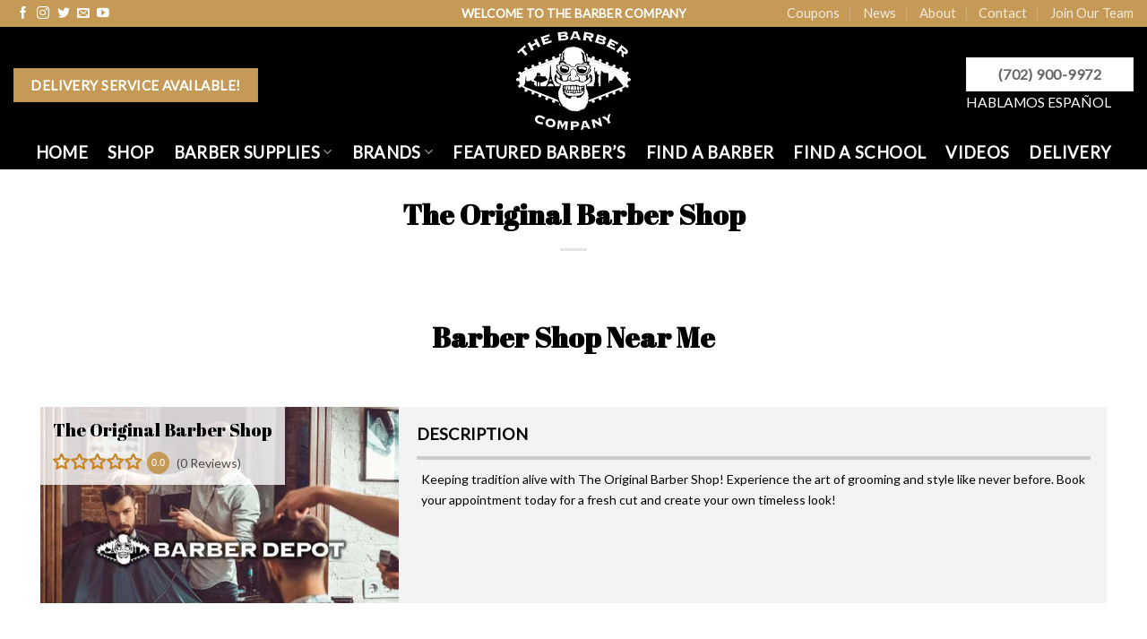

--- FILE ---
content_type: text/html; charset=UTF-8
request_url: https://barbersupplies.vegas/locations/bd/us/nv/las-vegas/the-original-barber-shop/
body_size: 19443
content:
<!DOCTYPE html>
<!--[if IE 9 ]> <html lang="en" class="ie9 loading-site no-js"> <![endif]-->
<!--[if IE 8 ]> <html lang="en" class="ie8 loading-site no-js"> <![endif]-->
<!--[if (gte IE 9)|!(IE)]><!--><html lang="en" class="loading-site no-js"> <!--<![endif]-->
<head>
	<meta charset="UTF-8" />
	<link rel="profile" href="http://gmpg.org/xfn/11" />
	<link rel="pingback" href="https://barbersupplies.vegas/locations/xmlrpc.php" />

	<script>(function(html){html.className = html.className.replace(/\bno-js\b/,'js')})(document.documentElement);</script>
<meta name='robots' content='index, follow, max-image-preview:large, max-snippet:-1, max-video-preview:-1' />
<meta name="viewport" content="width=device-width, initial-scale=1, maximum-scale=1" />
	<!-- This site is optimized with the Yoast SEO plugin v26.8 - https://yoast.com/product/yoast-seo-wordpress/ -->
	<title>The Original Barber Shop | Barber Shop Near Me</title>
	<meta name="description" content="Keeping tradition alive with The Original Barber Shop! Experience the art of grooming and style like never before. Book your appointment" />
	<link rel="canonical" href="https://barbersupplies.vegas/locations/bd/us/nv/las-vegas/89129/the-original-barber-shop/" />
	<meta property="og:locale" content="en_US" />
	<meta property="og:type" content="article" />
	<meta property="og:title" content="The Original Barber Shop | Barber Shop Near Me" />
	<meta property="og:description" content="Keeping tradition alive with The Original Barber Shop! Experience the art of grooming and style like never before. Book your appointment" />
	<meta property="og:url" content="https://barbersupplies.vegas/locations/bd/us/nv/las-vegas/89129/the-original-barber-shop/" />
	<meta property="og:site_name" content="Barber Shop Near Me" />
	<meta property="article:publisher" content="https://www.facebook.com/barberdepotvegas" />
	<meta property="article:modified_time" content="2023-10-13T21:46:33+00:00" />
	<meta property="og:image" content="https://barbersupplies.vegas/locations/wp-content/uploads/2024/08/The-Barber-Company-Share-Image.jpg" />
	<meta property="og:image:width" content="1200" />
	<meta property="og:image:height" content="675" />
	<meta property="og:image:type" content="image/jpeg" />
	<meta name="twitter:card" content="summary_large_image" />
	<meta name="twitter:site" content="@barberdepotlv" />
	<meta name="twitter:label1" content="Est. reading time" />
	<meta name="twitter:data1" content="1 minute" />
	<script type="application/ld+json" class="yoast-schema-graph">{"@context":"https://schema.org","@graph":[{"@type":"WebPage","@id":"https://barbersupplies.vegas/locations/bd/us/nv/las-vegas/89129/the-original-barber-shop/","url":"https://barbersupplies.vegas/locations/bd/us/nv/las-vegas/89129/the-original-barber-shop/","name":"The Original Barber Shop | Barber Shop Near Me","isPartOf":{"@id":"https://barbersupplies.vegas/locations/#website"},"datePublished":"2021-07-15T18:11:30+00:00","dateModified":"2023-10-13T21:46:33+00:00","description":"Keeping tradition alive with The Original Barber Shop! Experience the art of grooming and style like never before. Book your appointment","breadcrumb":{"@id":"https://barbersupplies.vegas/locations/bd/us/nv/las-vegas/89129/the-original-barber-shop/#breadcrumb"},"inLanguage":"en","potentialAction":[{"@type":"ReadAction","target":["https://barbersupplies.vegas/locations/bd/us/nv/las-vegas/89129/the-original-barber-shop/"]}]},{"@type":"BreadcrumbList","@id":"https://barbersupplies.vegas/locations/bd/us/nv/las-vegas/89129/the-original-barber-shop/#breadcrumb","itemListElement":[{"@type":"ListItem","position":1,"name":"Home","item":"https://barbersupplies.vegas/locations/"},{"@type":"ListItem","position":2,"name":"Directory listings","item":"https://barbersupplies.vegas/locations/w2dc_listing/"},{"@type":"ListItem","position":3,"name":"The Original Barber Shop"}]},{"@type":"WebSite","@id":"https://barbersupplies.vegas/locations/#website","url":"https://barbersupplies.vegas/locations/","name":"Barber Shop Near Me","description":"Barber Shop and Hair Salon Near Me","publisher":{"@id":"https://barbersupplies.vegas/locations/#organization"},"potentialAction":[{"@type":"SearchAction","target":{"@type":"EntryPoint","urlTemplate":"https://barbersupplies.vegas/locations/?s={search_term_string}"},"query-input":{"@type":"PropertyValueSpecification","valueRequired":true,"valueName":"search_term_string"}}],"inLanguage":"en"},{"@type":"Organization","@id":"https://barbersupplies.vegas/locations/#organization","name":"Barber Shop Near Me","url":"https://barbersupplies.vegas/locations/","logo":{"@type":"ImageObject","inLanguage":"en","@id":"https://barbersupplies.vegas/locations/#/schema/logo/image/","url":"https://barbersupplies.vegas/locations/wp-content/uploads/2024/08/The-Barber-Company-Logo.jpg","contentUrl":"https://barbersupplies.vegas/locations/wp-content/uploads/2024/08/The-Barber-Company-Logo.jpg","width":1000,"height":1000,"caption":"Barber Shop Near Me"},"image":{"@id":"https://barbersupplies.vegas/locations/#/schema/logo/image/"},"sameAs":["https://www.facebook.com/barberdepotvegas","https://x.com/barberdepotlv","https://www.instagram.com/barberdepotlv/","https://www.youtube.com/channel/UCPP_ZfC1oo4H3R7RSnBUbYg"]}]}</script>
	<!-- / Yoast SEO plugin. -->


<link rel='dns-prefetch' href='//google.com' />
<link rel='dns-prefetch' href='//fonts.googleapis.com' />
<link href='https://fonts.gstatic.com' crossorigin rel='preconnect' />
<link rel="alternate" type="application/rss+xml" title="Barber Shop Near Me &raquo; Feed" href="https://barbersupplies.vegas/locations/feed/" />
<link rel="alternate" type="application/rss+xml" title="Barber Shop Near Me &raquo; Comments Feed" href="https://barbersupplies.vegas/locations/comments/feed/" />
<link rel="alternate" title="oEmbed (JSON)" type="application/json+oembed" href="https://barbersupplies.vegas/locations/wp-json/oembed/1.0/embed?url=https%3A%2F%2Fbarbersupplies.vegas%2Flocations%2Fbd%2Fus%2Fnv%2Flas-vegas%2F89129%2Fthe-original-barber-shop%2F" />
<link rel="alternate" title="oEmbed (XML)" type="text/xml+oembed" href="https://barbersupplies.vegas/locations/wp-json/oembed/1.0/embed?url=https%3A%2F%2Fbarbersupplies.vegas%2Flocations%2Fbd%2Fus%2Fnv%2Flas-vegas%2F89129%2Fthe-original-barber-shop%2F&#038;format=xml" />
<style id='wp-img-auto-sizes-contain-inline-css' type='text/css'>
img:is([sizes=auto i],[sizes^="auto," i]){contain-intrinsic-size:3000px 1500px}
/*# sourceURL=wp-img-auto-sizes-contain-inline-css */
</style>
<style id='wp-emoji-styles-inline-css' type='text/css'>

	img.wp-smiley, img.emoji {
		display: inline !important;
		border: none !important;
		box-shadow: none !important;
		height: 1em !important;
		width: 1em !important;
		margin: 0 0.07em !important;
		vertical-align: -0.1em !important;
		background: none !important;
		padding: 0 !important;
	}
/*# sourceURL=wp-emoji-styles-inline-css */
</style>
<style id='wp-block-library-inline-css' type='text/css'>
:root{--wp-block-synced-color:#7a00df;--wp-block-synced-color--rgb:122,0,223;--wp-bound-block-color:var(--wp-block-synced-color);--wp-editor-canvas-background:#ddd;--wp-admin-theme-color:#007cba;--wp-admin-theme-color--rgb:0,124,186;--wp-admin-theme-color-darker-10:#006ba1;--wp-admin-theme-color-darker-10--rgb:0,107,160.5;--wp-admin-theme-color-darker-20:#005a87;--wp-admin-theme-color-darker-20--rgb:0,90,135;--wp-admin-border-width-focus:2px}@media (min-resolution:192dpi){:root{--wp-admin-border-width-focus:1.5px}}.wp-element-button{cursor:pointer}:root .has-very-light-gray-background-color{background-color:#eee}:root .has-very-dark-gray-background-color{background-color:#313131}:root .has-very-light-gray-color{color:#eee}:root .has-very-dark-gray-color{color:#313131}:root .has-vivid-green-cyan-to-vivid-cyan-blue-gradient-background{background:linear-gradient(135deg,#00d084,#0693e3)}:root .has-purple-crush-gradient-background{background:linear-gradient(135deg,#34e2e4,#4721fb 50%,#ab1dfe)}:root .has-hazy-dawn-gradient-background{background:linear-gradient(135deg,#faaca8,#dad0ec)}:root .has-subdued-olive-gradient-background{background:linear-gradient(135deg,#fafae1,#67a671)}:root .has-atomic-cream-gradient-background{background:linear-gradient(135deg,#fdd79a,#004a59)}:root .has-nightshade-gradient-background{background:linear-gradient(135deg,#330968,#31cdcf)}:root .has-midnight-gradient-background{background:linear-gradient(135deg,#020381,#2874fc)}:root{--wp--preset--font-size--normal:16px;--wp--preset--font-size--huge:42px}.has-regular-font-size{font-size:1em}.has-larger-font-size{font-size:2.625em}.has-normal-font-size{font-size:var(--wp--preset--font-size--normal)}.has-huge-font-size{font-size:var(--wp--preset--font-size--huge)}.has-text-align-center{text-align:center}.has-text-align-left{text-align:left}.has-text-align-right{text-align:right}.has-fit-text{white-space:nowrap!important}#end-resizable-editor-section{display:none}.aligncenter{clear:both}.items-justified-left{justify-content:flex-start}.items-justified-center{justify-content:center}.items-justified-right{justify-content:flex-end}.items-justified-space-between{justify-content:space-between}.screen-reader-text{border:0;clip-path:inset(50%);height:1px;margin:-1px;overflow:hidden;padding:0;position:absolute;width:1px;word-wrap:normal!important}.screen-reader-text:focus{background-color:#ddd;clip-path:none;color:#444;display:block;font-size:1em;height:auto;left:5px;line-height:normal;padding:15px 23px 14px;text-decoration:none;top:5px;width:auto;z-index:100000}html :where(.has-border-color){border-style:solid}html :where([style*=border-top-color]){border-top-style:solid}html :where([style*=border-right-color]){border-right-style:solid}html :where([style*=border-bottom-color]){border-bottom-style:solid}html :where([style*=border-left-color]){border-left-style:solid}html :where([style*=border-width]){border-style:solid}html :where([style*=border-top-width]){border-top-style:solid}html :where([style*=border-right-width]){border-right-style:solid}html :where([style*=border-bottom-width]){border-bottom-style:solid}html :where([style*=border-left-width]){border-left-style:solid}html :where(img[class*=wp-image-]){height:auto;max-width:100%}:where(figure){margin:0 0 1em}html :where(.is-position-sticky){--wp-admin--admin-bar--position-offset:var(--wp-admin--admin-bar--height,0px)}@media screen and (max-width:600px){html :where(.is-position-sticky){--wp-admin--admin-bar--position-offset:0px}}

/*# sourceURL=wp-block-library-inline-css */
</style><style id='global-styles-inline-css' type='text/css'>
:root{--wp--preset--aspect-ratio--square: 1;--wp--preset--aspect-ratio--4-3: 4/3;--wp--preset--aspect-ratio--3-4: 3/4;--wp--preset--aspect-ratio--3-2: 3/2;--wp--preset--aspect-ratio--2-3: 2/3;--wp--preset--aspect-ratio--16-9: 16/9;--wp--preset--aspect-ratio--9-16: 9/16;--wp--preset--color--black: #000000;--wp--preset--color--cyan-bluish-gray: #abb8c3;--wp--preset--color--white: #ffffff;--wp--preset--color--pale-pink: #f78da7;--wp--preset--color--vivid-red: #cf2e2e;--wp--preset--color--luminous-vivid-orange: #ff6900;--wp--preset--color--luminous-vivid-amber: #fcb900;--wp--preset--color--light-green-cyan: #7bdcb5;--wp--preset--color--vivid-green-cyan: #00d084;--wp--preset--color--pale-cyan-blue: #8ed1fc;--wp--preset--color--vivid-cyan-blue: #0693e3;--wp--preset--color--vivid-purple: #9b51e0;--wp--preset--gradient--vivid-cyan-blue-to-vivid-purple: linear-gradient(135deg,rgb(6,147,227) 0%,rgb(155,81,224) 100%);--wp--preset--gradient--light-green-cyan-to-vivid-green-cyan: linear-gradient(135deg,rgb(122,220,180) 0%,rgb(0,208,130) 100%);--wp--preset--gradient--luminous-vivid-amber-to-luminous-vivid-orange: linear-gradient(135deg,rgb(252,185,0) 0%,rgb(255,105,0) 100%);--wp--preset--gradient--luminous-vivid-orange-to-vivid-red: linear-gradient(135deg,rgb(255,105,0) 0%,rgb(207,46,46) 100%);--wp--preset--gradient--very-light-gray-to-cyan-bluish-gray: linear-gradient(135deg,rgb(238,238,238) 0%,rgb(169,184,195) 100%);--wp--preset--gradient--cool-to-warm-spectrum: linear-gradient(135deg,rgb(74,234,220) 0%,rgb(151,120,209) 20%,rgb(207,42,186) 40%,rgb(238,44,130) 60%,rgb(251,105,98) 80%,rgb(254,248,76) 100%);--wp--preset--gradient--blush-light-purple: linear-gradient(135deg,rgb(255,206,236) 0%,rgb(152,150,240) 100%);--wp--preset--gradient--blush-bordeaux: linear-gradient(135deg,rgb(254,205,165) 0%,rgb(254,45,45) 50%,rgb(107,0,62) 100%);--wp--preset--gradient--luminous-dusk: linear-gradient(135deg,rgb(255,203,112) 0%,rgb(199,81,192) 50%,rgb(65,88,208) 100%);--wp--preset--gradient--pale-ocean: linear-gradient(135deg,rgb(255,245,203) 0%,rgb(182,227,212) 50%,rgb(51,167,181) 100%);--wp--preset--gradient--electric-grass: linear-gradient(135deg,rgb(202,248,128) 0%,rgb(113,206,126) 100%);--wp--preset--gradient--midnight: linear-gradient(135deg,rgb(2,3,129) 0%,rgb(40,116,252) 100%);--wp--preset--font-size--small: 13px;--wp--preset--font-size--medium: 20px;--wp--preset--font-size--large: 36px;--wp--preset--font-size--x-large: 42px;--wp--preset--spacing--20: 0.44rem;--wp--preset--spacing--30: 0.67rem;--wp--preset--spacing--40: 1rem;--wp--preset--spacing--50: 1.5rem;--wp--preset--spacing--60: 2.25rem;--wp--preset--spacing--70: 3.38rem;--wp--preset--spacing--80: 5.06rem;--wp--preset--shadow--natural: 6px 6px 9px rgba(0, 0, 0, 0.2);--wp--preset--shadow--deep: 12px 12px 50px rgba(0, 0, 0, 0.4);--wp--preset--shadow--sharp: 6px 6px 0px rgba(0, 0, 0, 0.2);--wp--preset--shadow--outlined: 6px 6px 0px -3px rgb(255, 255, 255), 6px 6px rgb(0, 0, 0);--wp--preset--shadow--crisp: 6px 6px 0px rgb(0, 0, 0);}:where(.is-layout-flex){gap: 0.5em;}:where(.is-layout-grid){gap: 0.5em;}body .is-layout-flex{display: flex;}.is-layout-flex{flex-wrap: wrap;align-items: center;}.is-layout-flex > :is(*, div){margin: 0;}body .is-layout-grid{display: grid;}.is-layout-grid > :is(*, div){margin: 0;}:where(.wp-block-columns.is-layout-flex){gap: 2em;}:where(.wp-block-columns.is-layout-grid){gap: 2em;}:where(.wp-block-post-template.is-layout-flex){gap: 1.25em;}:where(.wp-block-post-template.is-layout-grid){gap: 1.25em;}.has-black-color{color: var(--wp--preset--color--black) !important;}.has-cyan-bluish-gray-color{color: var(--wp--preset--color--cyan-bluish-gray) !important;}.has-white-color{color: var(--wp--preset--color--white) !important;}.has-pale-pink-color{color: var(--wp--preset--color--pale-pink) !important;}.has-vivid-red-color{color: var(--wp--preset--color--vivid-red) !important;}.has-luminous-vivid-orange-color{color: var(--wp--preset--color--luminous-vivid-orange) !important;}.has-luminous-vivid-amber-color{color: var(--wp--preset--color--luminous-vivid-amber) !important;}.has-light-green-cyan-color{color: var(--wp--preset--color--light-green-cyan) !important;}.has-vivid-green-cyan-color{color: var(--wp--preset--color--vivid-green-cyan) !important;}.has-pale-cyan-blue-color{color: var(--wp--preset--color--pale-cyan-blue) !important;}.has-vivid-cyan-blue-color{color: var(--wp--preset--color--vivid-cyan-blue) !important;}.has-vivid-purple-color{color: var(--wp--preset--color--vivid-purple) !important;}.has-black-background-color{background-color: var(--wp--preset--color--black) !important;}.has-cyan-bluish-gray-background-color{background-color: var(--wp--preset--color--cyan-bluish-gray) !important;}.has-white-background-color{background-color: var(--wp--preset--color--white) !important;}.has-pale-pink-background-color{background-color: var(--wp--preset--color--pale-pink) !important;}.has-vivid-red-background-color{background-color: var(--wp--preset--color--vivid-red) !important;}.has-luminous-vivid-orange-background-color{background-color: var(--wp--preset--color--luminous-vivid-orange) !important;}.has-luminous-vivid-amber-background-color{background-color: var(--wp--preset--color--luminous-vivid-amber) !important;}.has-light-green-cyan-background-color{background-color: var(--wp--preset--color--light-green-cyan) !important;}.has-vivid-green-cyan-background-color{background-color: var(--wp--preset--color--vivid-green-cyan) !important;}.has-pale-cyan-blue-background-color{background-color: var(--wp--preset--color--pale-cyan-blue) !important;}.has-vivid-cyan-blue-background-color{background-color: var(--wp--preset--color--vivid-cyan-blue) !important;}.has-vivid-purple-background-color{background-color: var(--wp--preset--color--vivid-purple) !important;}.has-black-border-color{border-color: var(--wp--preset--color--black) !important;}.has-cyan-bluish-gray-border-color{border-color: var(--wp--preset--color--cyan-bluish-gray) !important;}.has-white-border-color{border-color: var(--wp--preset--color--white) !important;}.has-pale-pink-border-color{border-color: var(--wp--preset--color--pale-pink) !important;}.has-vivid-red-border-color{border-color: var(--wp--preset--color--vivid-red) !important;}.has-luminous-vivid-orange-border-color{border-color: var(--wp--preset--color--luminous-vivid-orange) !important;}.has-luminous-vivid-amber-border-color{border-color: var(--wp--preset--color--luminous-vivid-amber) !important;}.has-light-green-cyan-border-color{border-color: var(--wp--preset--color--light-green-cyan) !important;}.has-vivid-green-cyan-border-color{border-color: var(--wp--preset--color--vivid-green-cyan) !important;}.has-pale-cyan-blue-border-color{border-color: var(--wp--preset--color--pale-cyan-blue) !important;}.has-vivid-cyan-blue-border-color{border-color: var(--wp--preset--color--vivid-cyan-blue) !important;}.has-vivid-purple-border-color{border-color: var(--wp--preset--color--vivid-purple) !important;}.has-vivid-cyan-blue-to-vivid-purple-gradient-background{background: var(--wp--preset--gradient--vivid-cyan-blue-to-vivid-purple) !important;}.has-light-green-cyan-to-vivid-green-cyan-gradient-background{background: var(--wp--preset--gradient--light-green-cyan-to-vivid-green-cyan) !important;}.has-luminous-vivid-amber-to-luminous-vivid-orange-gradient-background{background: var(--wp--preset--gradient--luminous-vivid-amber-to-luminous-vivid-orange) !important;}.has-luminous-vivid-orange-to-vivid-red-gradient-background{background: var(--wp--preset--gradient--luminous-vivid-orange-to-vivid-red) !important;}.has-very-light-gray-to-cyan-bluish-gray-gradient-background{background: var(--wp--preset--gradient--very-light-gray-to-cyan-bluish-gray) !important;}.has-cool-to-warm-spectrum-gradient-background{background: var(--wp--preset--gradient--cool-to-warm-spectrum) !important;}.has-blush-light-purple-gradient-background{background: var(--wp--preset--gradient--blush-light-purple) !important;}.has-blush-bordeaux-gradient-background{background: var(--wp--preset--gradient--blush-bordeaux) !important;}.has-luminous-dusk-gradient-background{background: var(--wp--preset--gradient--luminous-dusk) !important;}.has-pale-ocean-gradient-background{background: var(--wp--preset--gradient--pale-ocean) !important;}.has-electric-grass-gradient-background{background: var(--wp--preset--gradient--electric-grass) !important;}.has-midnight-gradient-background{background: var(--wp--preset--gradient--midnight) !important;}.has-small-font-size{font-size: var(--wp--preset--font-size--small) !important;}.has-medium-font-size{font-size: var(--wp--preset--font-size--medium) !important;}.has-large-font-size{font-size: var(--wp--preset--font-size--large) !important;}.has-x-large-font-size{font-size: var(--wp--preset--font-size--x-large) !important;}
/*# sourceURL=global-styles-inline-css */
</style>

<style id='classic-theme-styles-inline-css' type='text/css'>
/*! This file is auto-generated */
.wp-block-button__link{color:#fff;background-color:#32373c;border-radius:9999px;box-shadow:none;text-decoration:none;padding:calc(.667em + 2px) calc(1.333em + 2px);font-size:1.125em}.wp-block-file__button{background:#32373c;color:#fff;text-decoration:none}
/*# sourceURL=/wp-includes/css/classic-themes.min.css */
</style>
<link rel='stylesheet' id='w2rr_reviews_slider-css' href='https://barbersupplies.vegas/locations/wp-content/plugins/ratings-reviews/resources/css/bxslider/jquery.bxslider.css?ver=1.2.3' type='text/css' media='all' />
<link rel='stylesheet' id='w2rr_bootstrap-css' href='https://barbersupplies.vegas/locations/wp-content/plugins/ratings-reviews/resources/css/bootstrap.css?ver=1.2.3' type='text/css' media='all' />
<link rel='stylesheet' id='w2rr_font_awesome-css' href='https://barbersupplies.vegas/locations/wp-content/plugins/ratings-reviews/resources/css/font-awesome.css?ver=1.2.3' type='text/css' media='all' />
<link rel='stylesheet' id='w2rr_frontend-css' href='https://barbersupplies.vegas/locations/wp-content/plugins/ratings-reviews/resources/css/frontend.css?ver=1.2.3' type='text/css' media='all' />
<link rel='stylesheet' id='w2rr-dynamic-css-css' href='https://barbersupplies.vegas/locations/wp-content/uploads/w2rr-plugin.css?ver=1769557522' type='text/css' media='all' />
<link rel='stylesheet' id='wcsearch-font-awesome-css' href='https://barbersupplies.vegas/locations/wp-content/plugins/w2dc/search/plugin/resources/css/font-awesome.css?ver=1.2.13' type='text/css' media='all' />
<link rel='stylesheet' id='wcsearch-frontend-css' href='https://barbersupplies.vegas/locations/wp-content/plugins/w2dc/search/plugin/resources/css/frontend.css?ver=1.2.13' type='text/css' media='all' />
<link rel='stylesheet' id='w2dc-listings-slider-css' href='https://barbersupplies.vegas/locations/wp-content/plugins/w2dc/resources/css/bxslider/jquery.bxslider.css?ver=2.10.12' type='text/css' media='all' />
<link rel='stylesheet' id='w2dc-bootstrap-css' href='https://barbersupplies.vegas/locations/wp-content/plugins/w2dc/resources/css/bootstrap.css?ver=2.10.12' type='text/css' media='all' />
<link rel='stylesheet' id='w2dc-font-awesome-css' href='https://barbersupplies.vegas/locations/wp-content/plugins/w2dc/resources/css/font-awesome.css?ver=2.10.12' type='text/css' media='all' />
<link rel='stylesheet' id='w2dc-frontend-css' href='https://barbersupplies.vegas/locations/wp-content/plugins/w2dc/resources/css/frontend.css?ver=2.10.12' type='text/css' media='all' />
<link rel='stylesheet' id='w2dc-dynamic-css-css' href='https://barbersupplies.vegas/locations/wp-content/uploads/w2dc-plugin.css?ver=1769557522' type='text/css' media='all' />
<link rel='stylesheet' id='flatsome-icons-css' href='https://barbersupplies.vegas/locations/wp-content/themes/barber-shop-las-vegas/assets/css/fl-icons.css?ver=3.12' type='text/css' media='all' />
<link rel='stylesheet' id='flatsome-main-css' href='https://barbersupplies.vegas/locations/wp-content/themes/barber-shop-las-vegas/assets/css/flatsome.css?ver=3.13.3' type='text/css' media='all' />
<link rel='stylesheet' id='flatsome-style-css' href='https://barbersupplies.vegas/locations/wp-content/themes/barber-shop-las-vegas-child/style.css?ver=3.0' type='text/css' media='all' />
<link rel='stylesheet' id='flatsome-googlefonts-css' href='//fonts.googleapis.com/css?family=Lato%3Aregular%2Cregular%2Cregular%2Cregular%7CAbril+Fatface%3Aregular%2Cregular&#038;display=swap&#038;ver=3.9' type='text/css' media='all' />
<script type="text/javascript" src="https://barbersupplies.vegas/locations/wp-includes/js/jquery/jquery.min.js?ver=3.7.1" id="jquery-core-js"></script>
<script type="text/javascript" src="https://barbersupplies.vegas/locations/wp-includes/js/jquery/jquery-migrate.min.js?ver=3.4.1" id="jquery-migrate-js"></script>
<script type="text/javascript" src="//google.com/recaptcha/api.js?ver=6.9" id="w2rr_recaptcha-js"></script>
<link rel="https://api.w.org/" href="https://barbersupplies.vegas/locations/wp-json/" /><link rel="EditURI" type="application/rsd+xml" title="RSD" href="https://barbersupplies.vegas/locations/xmlrpc.php?rsd" />
<meta name="generator" content="WordPress 6.9" />
<link rel='shortlink' href='https://barbersupplies.vegas/locations/?p=1031' />
<!--[if IE]><link rel="stylesheet" type="text/css" href="https://barbersupplies.vegas/locations/wp-content/themes/barber-shop-las-vegas/assets/css/ie-fallback.css"><script src="//cdnjs.cloudflare.com/ajax/libs/html5shiv/3.6.1/html5shiv.js"></script><script>var head = document.getElementsByTagName('head')[0],style = document.createElement('style');style.type = 'text/css';style.styleSheet.cssText = ':before,:after{content:none !important';head.appendChild(style);setTimeout(function(){head.removeChild(style);}, 0);</script><script src="https://barbersupplies.vegas/locations/wp-content/themes/barber-shop-las-vegas/assets/libs/ie-flexibility.js"></script><![endif]--><!-- Google Tag Manager -->
<script>(function(w,d,s,l,i){w[l]=w[l]||[];w[l].push({'gtm.start':
new Date().getTime(),event:'gtm.js'});var f=d.getElementsByTagName(s)[0],
j=d.createElement(s),dl=l!='dataLayer'?'&l='+l:'';j.async=true;j.src=
'https://www.googletagmanager.com/gtm.js?id='+i+dl;f.parentNode.insertBefore(j,f);
})(window,document,'script','dataLayer','GTM-MKZMK6C');</script>
<!-- End Google Tag Manager -->
<script>
var w2rr_controller_args_array = {};
var w2rr_js_objects = {"ajaxurl":"https:\/\/barbersupplies.vegas\/locations\/wp-admin\/admin-ajax.php","ajax_load":0,"is_rtl":false,"leave_comment":"Leave a comment","leave_reply":"Leave a reply to","cancel_reply":"Cancel reply","more":"More","less":"Less","recaptcha_public_key":"6Lc1lvgbAAAAAHmJT8mItuNC_fydlgKWd4iCFOrs","lang":"","desktop_screen_width":992,"mobile_screen_width":768,"is_admin":0};
</script>

<script>
var wcsearch_js_objects = {"ajaxurl":"https:\/\/barbersupplies.vegas\/locations\/wp-admin\/admin-ajax.php","pagination_base":"https:\/\/barbersupplies.vegas\/locations\/bd\/us\/nv\/las-vegas\/the-original-barber-shop\/page\/%#%\/","query_string":"","default_query":[],"desktop_screen_width":992,"mobile_screen_width":768,"radio_reset_btn_title":"unselect","geocode_functions":{"autocomplete_service":"w2dc_autocompleteService","address_autocomplete_code":"US","geocode_field":"w2dc_geocodeField","dimension_unit":"miles","my_location_button":"My Location","my_location_button_error":"GeoLocation service does not work on your device!"},"prediction_note":"search nearby","get_my_location_title":"My location","adapter_options":{"wc":{"loop_selector_name":"wcsearch-woo-loop","submit_callback":"wcsearch_submit_request","keywords_search_action":"wcsearch_keywords_search"},"w2dc":{"loop_selector_name":["w2dc-controller","w2dc-map-wrapper"],"submit_callback":"w2dc_callAJAXSearch","keywords_search_action":"w2dc_keywords_search","enable_my_location_button":1}},"reset_same_inputs":true};
</script>

<script>
var w2dc_controller_args_array = {};
var w2dc_map_markers_attrs_array = [];
var w2dc_map_markers_attrs = (function(map_id, markers_array, enable_radius_circle, enable_clusters, show_summary_button, show_readmore_button, draw_panel, map_style, enable_full_screen, enable_wheel_zoom, enable_dragging_touchscreens, center_map_onclick, show_directions, enable_infowindow, close_infowindow_out_click, map_attrs) {
		this.map_id = map_id;
		this.markers_array = markers_array;
		this.enable_radius_circle = enable_radius_circle;
		this.enable_clusters = enable_clusters;
		this.show_summary_button = show_summary_button;
		this.show_readmore_button = show_readmore_button;
		this.draw_panel = draw_panel;
		this.map_style = map_style;
		this.enable_full_screen = enable_full_screen;
		this.enable_wheel_zoom = enable_wheel_zoom;
		this.enable_dragging_touchscreens = enable_dragging_touchscreens;
		this.center_map_onclick = center_map_onclick;
		this.show_directions = show_directions;
		this.enable_infowindow = enable_infowindow;
		this.close_infowindow_out_click = close_infowindow_out_click;
		this.map_attrs = map_attrs;
		});
var w2dc_js_objects = {"ajaxurl":"https:\/\/barbersupplies.vegas\/locations\/wp-admin\/admin-ajax.php","search_map_button_text":"Search on map","in_favourites_icon":"w2dc-glyphicon-heart","not_in_favourites_icon":"w2dc-glyphicon-heart-empty","in_favourites_msg":"Add Bookmark","not_in_favourites_msg":"Remove Bookmark","ajax_load":1,"is_rtl":false,"leave_comment":"Leave a comment","leave_reply":"Leave a reply to","cancel_reply":"Cancel reply","more":"More","less":"Less","send_button_text":"Send message","send_button_sending":"Sending...","recaptcha_public_key":"","lang":"","is_maps_used":1,"desktop_screen_width":992,"mobile_screen_width":768,"fields_in_categories":[],"is_admin":0,"prediction_note":"search nearby","listing_tabs_order":["addresses-tab","contact-tab"],"cancel_button":"Cancel"};
var w2dc_maps_objects = {"notinclude_maps_api":0,"google_api_key":"AIzaSyClNyY9o1PxesLQHq7bFOurvjseUMH445M","mapbox_api_key":"","map_markers_type":"icons","default_marker_color":"#c88522","default_marker_icon":"w2dc-fa-scissors","global_map_icons_path":"https:\/\/barbersupplies.vegas\/locations\/wp-content\/plugins\/w2dc\/resources\/images\/map_icons\/","marker_image_width":48,"marker_image_height":48,"marker_image_anchor_x":24,"marker_image_anchor_y":48,"infowindow_width":350,"infowindow_offset":-50,"infowindow_logo_width":110,"draw_area_button":"Draw Area","edit_area_button":"Edit Area","apply_area_button":"Apply Area","reload_map_button":"Refresh Map","enable_my_location_button":1,"my_location_button":"My Location","my_location_button_error":"GeoLocation service does not work on your device!","map_style":"[{\"featureType\":\"road\",\"elementType\":\"geometry\",\"stylers\":[{\"lightness\":100},{\"visibility\":\"simplified\"}]},{\"featureType\":\"water\",\"elementType\":\"geometry\",\"stylers\":[{\"visibility\":\"on\"},{\"color\":\"#C6E2FF\"}]},{\"featureType\":\"poi\",\"elementType\":\"geometry.fill\",\"stylers\":[{\"color\":\"#C5E3BF\"}]},{\"featureType\":\"road\",\"elementType\":\"geometry.fill\",\"stylers\":[{\"color\":\"#D1D1B8\"}]}]","address_autocomplete":1,"address_autocomplete_code":"US","mapbox_directions_placeholder_origin":"Choose a starting place","mapbox_directions_placeholder_destination":"Choose destination","mapbox_directions_profile_driving_traffic":"Traffic","mapbox_directions_profile_driving":"Driving","mapbox_directions_profile_walking":"Walking","mapbox_directions_profile_cycling":"Cycling","default_latitude":36.144546,"default_longitude":-115.190959,"dimension_unit":"miles"};
</script>
<link rel="icon" href="https://barbersupplies.vegas/locations/wp-content/uploads/2024/08/cropped-The-Barber-Company-Logo-32x32.jpg" sizes="32x32" />
<link rel="icon" href="https://barbersupplies.vegas/locations/wp-content/uploads/2024/08/cropped-The-Barber-Company-Logo-192x192.jpg" sizes="192x192" />
<link rel="apple-touch-icon" href="https://barbersupplies.vegas/locations/wp-content/uploads/2024/08/cropped-The-Barber-Company-Logo-180x180.jpg" />
<meta name="msapplication-TileImage" content="https://barbersupplies.vegas/locations/wp-content/uploads/2024/08/cropped-The-Barber-Company-Logo-270x270.jpg" />
<style id="custom-css" type="text/css">:root {--primary-color: #000000;}.full-width .ubermenu-nav, .container, .row{max-width: 1340px}.row.row-collapse{max-width: 1310px}.row.row-small{max-width: 1332.5px}.row.row-large{max-width: 1370px}.header-main{height: 120px}#logo img{max-height: 120px}#logo{width:200px;}#logo img{padding:5px 0;}.header-bottom{min-height: 10px}.header-top{min-height: 30px}.transparent .header-main{height: 150px}.transparent #logo img{max-height: 150px}.has-transparent + .page-title:first-of-type,.has-transparent + #main > .page-title,.has-transparent + #main > div > .page-title,.has-transparent + #main .page-header-wrapper:first-of-type .page-title{padding-top: 230px;}.header.show-on-scroll,.stuck .header-main{height:70px!important}.stuck #logo img{max-height: 70px!important}.header-bg-color, .header-wrapper {background-color: #000000}.header-bottom {background-color: #000000}.top-bar-nav > li > a{line-height: 16px }.header-main .nav > li > a{line-height: 27px }.header-wrapper:not(.stuck) .header-main .header-nav{margin-top: 10px }.header-bottom-nav > li > a{line-height: 16px }@media (max-width: 549px) {.header-main{height: 70px}#logo img{max-height: 70px}}.header-top{background-color:#c59a57!important;}/* Color */.accordion-title.active, .has-icon-bg .icon .icon-inner,.logo a, .primary.is-underline, .primary.is-link, .badge-outline .badge-inner, .nav-outline > li.active> a,.nav-outline >li.active > a, .cart-icon strong,[data-color='primary'], .is-outline.primary{color: #000000;}/* Color !important */[data-text-color="primary"]{color: #000000!important;}/* Background Color */[data-text-bg="primary"]{background-color: #000000;}/* Background */.scroll-to-bullets a,.featured-title, .label-new.menu-item > a:after, .nav-pagination > li > .current,.nav-pagination > li > span:hover,.nav-pagination > li > a:hover,.has-hover:hover .badge-outline .badge-inner,button[type="submit"], .button.wc-forward:not(.checkout):not(.checkout-button), .button.submit-button, .button.primary:not(.is-outline),.featured-table .title,.is-outline:hover, .has-icon:hover .icon-label,.nav-dropdown-bold .nav-column li > a:hover, .nav-dropdown.nav-dropdown-bold > li > a:hover, .nav-dropdown-bold.dark .nav-column li > a:hover, .nav-dropdown.nav-dropdown-bold.dark > li > a:hover, .is-outline:hover, .tagcloud a:hover,.grid-tools a, input[type='submit']:not(.is-form), .box-badge:hover .box-text, input.button.alt,.nav-box > li > a:hover,.nav-box > li.active > a,.nav-pills > li.active > a ,.current-dropdown .cart-icon strong, .cart-icon:hover strong, .nav-line-bottom > li > a:before, .nav-line-grow > li > a:before, .nav-line > li > a:before,.banner, .header-top, .slider-nav-circle .flickity-prev-next-button:hover svg, .slider-nav-circle .flickity-prev-next-button:hover .arrow, .primary.is-outline:hover, .button.primary:not(.is-outline), input[type='submit'].primary, input[type='submit'].primary, input[type='reset'].button, input[type='button'].primary, .badge-inner{background-color: #000000;}/* Border */.nav-vertical.nav-tabs > li.active > a,.scroll-to-bullets a.active,.nav-pagination > li > .current,.nav-pagination > li > span:hover,.nav-pagination > li > a:hover,.has-hover:hover .badge-outline .badge-inner,.accordion-title.active,.featured-table,.is-outline:hover, .tagcloud a:hover,blockquote, .has-border, .cart-icon strong:after,.cart-icon strong,.blockUI:before, .processing:before,.loading-spin, .slider-nav-circle .flickity-prev-next-button:hover svg, .slider-nav-circle .flickity-prev-next-button:hover .arrow, .primary.is-outline:hover{border-color: #000000}.nav-tabs > li.active > a{border-top-color: #000000}.widget_shopping_cart_content .blockUI.blockOverlay:before { border-left-color: #000000 }.woocommerce-checkout-review-order .blockUI.blockOverlay:before { border-left-color: #000000 }/* Fill */.slider .flickity-prev-next-button:hover svg,.slider .flickity-prev-next-button:hover .arrow{fill: #000000;}/* Background Color */[data-icon-label]:after, .secondary.is-underline:hover,.secondary.is-outline:hover,.icon-label,.button.secondary:not(.is-outline),.button.alt:not(.is-outline), .badge-inner.on-sale, .button.checkout, .single_add_to_cart_button, .current .breadcrumb-step{ background-color:#000000; }[data-text-bg="secondary"]{background-color: #000000;}/* Color */.secondary.is-underline,.secondary.is-link, .secondary.is-outline,.stars a.active, .star-rating:before, .woocommerce-page .star-rating:before,.star-rating span:before, .color-secondary{color: #000000}/* Color !important */[data-text-color="secondary"]{color: #000000!important;}/* Border */.secondary.is-outline:hover{border-color:#000000}.success.is-underline:hover,.success.is-outline:hover,.success{background-color: #c59a57}.success-color, .success.is-link, .success.is-outline{color: #c59a57;}.success-border{border-color: #c59a57!important;}/* Color !important */[data-text-color="success"]{color: #c59a57!important;}/* Background Color */[data-text-bg="success"]{background-color: #c59a57;}.alert.is-underline:hover,.alert.is-outline:hover,.alert{background-color: #c88522}.alert.is-link, .alert.is-outline, .color-alert{color: #c88522;}/* Color !important */[data-text-color="alert"]{color: #c88522!important;}/* Background Color */[data-text-bg="alert"]{background-color: #c88522;}body{font-size: 115%;}@media screen and (max-width: 549px){body{font-size: 110%;}}body{font-family:"Lato", sans-serif}body{font-weight: 0}body{color: #000000}.nav > li > a {font-family:"Lato", sans-serif;}.mobile-sidebar-levels-2 .nav > li > ul > li > a {font-family:"Lato", sans-serif;}.nav > li > a {font-weight: 0;}.mobile-sidebar-levels-2 .nav > li > ul > li > a {font-weight: 0;}h1,h2,h3,h4,h5,h6,.heading-font, .off-canvas-center .nav-sidebar.nav-vertical > li > a{font-family: "Lato", sans-serif;}h1,h2,h3,h4,h5,h6,.heading-font,.banner h1,.banner h2{font-weight: 0;}h1,h2,h3,h4,h5,h6,.heading-font{color: #000000;}.alt-font{font-family: "Abril Fatface", sans-serif;}.alt-font{font-weight: 0!important;}.header:not(.transparent) .header-nav-main.nav > li > a {color: #3d3d3d;}.header:not(.transparent) .header-bottom-nav.nav > li > a{color: #ffffff;}.header:not(.transparent) .header-bottom-nav.nav > li > a:hover,.header:not(.transparent) .header-bottom-nav.nav > li.active > a,.header:not(.transparent) .header-bottom-nav.nav > li.current > a,.header:not(.transparent) .header-bottom-nav.nav > li > a.active,.header:not(.transparent) .header-bottom-nav.nav > li > a.current{color: #ffffff;}.header-bottom-nav.nav-line-bottom > li > a:before,.header-bottom-nav.nav-line-grow > li > a:before,.header-bottom-nav.nav-line > li > a:before,.header-bottom-nav.nav-box > li > a:hover,.header-bottom-nav.nav-box > li.active > a,.header-bottom-nav.nav-pills > li > a:hover,.header-bottom-nav.nav-pills > li.active > a{color:#FFF!important;background-color: #ffffff;}a{color: #c88522;}.widget a{color: #c88522;}.widget a:hover{color: #000000;}.widget .tagcloud a:hover{border-color: #000000; background-color: #000000;}.footer-2{background-color: #000000}.absolute-footer, html{background-color: #000000}.label-new.menu-item > a:after{content:"New";}.label-hot.menu-item > a:after{content:"Hot";}.label-sale.menu-item > a:after{content:"Sale";}.label-popular.menu-item > a:after{content:"Popular";}</style>		<style type="text/css" id="wp-custom-css">
			.rowtop {
	margin-top:-100px;
}
.rowtop .col-inner, .dfg .col-inner {
	padding:22px;
}
h1,h2 {
	font-family: "Abril Fatface",serif !important;
}
header#header {
	background-color: #000000a6;
}
.foot2 ul {
	column-count: 2;
}
.foot2 ul li {
	list-style: none;
	margin: 11px 0px;
}
.tsha {
	text-shadow: 2px 0px 4px rgba(0,0,0,0.67);
}
.w2dc-fields-group {
	background-color: #f3f3f3;
	padding: 0px 18px;
	padding-top: 5px;
}

.w2dc-single-listing-logo-wrap {
    margin: 0 20px 0 0!important;
}
@media screen and (max-width: 10000px) and (min-width: 850px) {
	.w2dc-listing-logo-wrap.w2dc-single-listing-logo-wrap {
		width: 50%;
		float: left !important;
		min-height: 0;
	}
	
	.w2dc-fields-group {
		margin-bottom: 40px!important;
		margin-top: 0px!important;
	}
	
	.w2dc-single-listing-text-content-wrap1,.w2dc-ccc {
		width: 50%;
		min-height: 0;
		float: left !important;
	}
	.w2dc-content.w2dc-listing-single header.w2dc-listing-header {
		position: absolute;
		z-index: 1;
		padding: 5px 14px;
		background-color: #00000feb;
	}
	a.w2dc-edit-listing-link.w2dc-btn.w2dc-btn-primary {
		position: absolute;
	}
}
.w2dc-map-info-window-inner-item {
	padding :6px!important;
}
img.imgl-listing {
	border:6px solid #999;
}
.w2dc-content.w2dc-listing-single header.w2dc-listing-header {
	background-color: #ffffffc9 !important;
}
label.wcsearch-search-input-label {
	font-size: 120%;
}
.ui-menu {
	background-color: white;
}
#ui-id-1{
	display: none!important;
}
.w2dc-listings-list-view .w2dc-listing-text-content-wrap {
	padding-left: 20px;
}
.w2dc-listings-block .w2dc-listing {
  border-top: none;
	padding-bottom:25px!important;
  border-bottom: 1px solid #CCCCCC;
	margin-bottom:25px!important;
}

.w2dc-fields-group .w2dc-fields-group-caption {
    position: relative;
    font-size: 1.3em;
    font-weight: bold;
    margin: 10px 0;
    padding: 0 0 10px;
    overflow: hidden;
	
    text-transform: uppercase;
    border-bottom: 4px solid #CCCCCC; /* Set the initial border */
}

.w2dc-fields-group .w2dc-fields-group-caption::before {
    content: '';
    position: absolute;
    bottom: 0;
    left: 0;
    width: 0; /* Start with a width of zero */
    height: 4px;
    background-color: orange; /* Streak color */
	transform: translateY(2px);
    transform-origin: 0 100%;
    transition: width 1s cubic-bezier(0.5, 0, 0.5, 1), left 1s cubic-bezier(0.5, 0, 0.5, 1); /* Use cubic-bezier timing function */
}

.w2dc-fields-group .w2dc-fields-group-caption:hover::before {
    width: 100%; /* Expand to 100% width on hover */
    left: 100%; /* Move to the right edge of the element on hover */
}
		</style>
		<noscript><style id="rocket-lazyload-nojs-css">.rll-youtube-player, [data-lazy-src]{display:none !important;}</style></noscript></head>

<body class="wp-singular w2dc_listing-template-default single single-w2dc_listing postid-1031 wp-theme-barber-shop-las-vegas wp-child-theme-barber-shop-las-vegas-child w2rr-body w2dc-body w2dc-directory-1 full-width lightbox nav-dropdown-has-arrow nav-dropdown-has-shadow nav-dropdown-has-border mobile-submenu-toggle">

<!-- Google Tag Manager (noscript) -->
<noscript><iframe src="https://www.googletagmanager.com/ns.html?id=GTM-MKZMK6C"
height="0" width="0" style="display:none;visibility:hidden"></iframe></noscript>
<!-- End Google Tag Manager (noscript) -->
<a class="skip-link screen-reader-text" href="#main">Skip to content</a>

<div id="wrapper">

	
	<header id="header" class="header has-sticky sticky-jump">
		<div class="header-wrapper">
			<div id="top-bar" class="header-top hide-for-sticky nav-dark flex-has-center">
    <div class="flex-row container">
      <div class="flex-col hide-for-medium flex-left">
          <ul class="nav nav-left medium-nav-center nav-small  nav-divided">
              <li class="html header-social-icons ml-0">
	<div class="social-icons follow-icons" ><a href="https://www.facebook.com/barberdepotvegas" target="_blank" data-label="Facebook"  rel="noopener noreferrer" class="icon plain facebook tooltip" title="Follow on Facebook"><i class="icon-facebook" ></i></a><a href="https://www.instagram.com/barberdepotlv/" target="_blank" rel="noopener noreferrer" data-label="Instagram" class="icon plain  instagram tooltip" title="Follow on Instagram"><i class="icon-instagram" ></i></a><a href="https://twitter.com/barberdepotlv" target="_blank"  data-label="Twitter"  rel="noopener noreferrer" class="icon plain  twitter tooltip" title="Follow on Twitter"><i class="icon-twitter" ></i></a><a href="mailto:contact@buybarber.com" data-label="E-mail"  rel="nofollow" class="icon plain  email tooltip" title="Send us an email"><i class="icon-envelop" ></i></a><a href="https://www.youtube.com/channel/UCPP_ZfC1oo4H3R7RSnBUbYg" target="_blank" rel="noopener noreferrer" data-label="YouTube" class="icon plain  youtube tooltip" title="Follow on YouTube"><i class="icon-youtube" ></i></a></div></li>          </ul>
      </div>

      <div class="flex-col hide-for-medium flex-center">
          <ul class="nav nav-center nav-small  nav-divided">
              <li class="html custom html_topbar_left"><strong>WELCOME TO THE BARBER COMPANY </strong></li>          </ul>
      </div>

      <div class="flex-col hide-for-medium flex-right">
         <ul class="nav top-bar-nav nav-right nav-small  nav-divided">
              <li id="menu-item-5598" class="menu-item menu-item-type-custom menu-item-object-custom menu-item-5598 menu-item-design-default"><a target="_blank" rel="noopener noreferrer" href="https://barbersupplies.vegas/locations/wp-content/uploads/2026/01/001-TBC-JANUARY-2026-compressed-1.pdf" class="nav-top-link">Coupons</a></li>
<li id="menu-item-4956" class="menu-item menu-item-type-custom menu-item-object-custom menu-item-4956 menu-item-design-default"><a href="https://barbersupplies.vegas/blog/" class="nav-top-link">News</a></li>
<li id="menu-item-4957" class="menu-item menu-item-type-custom menu-item-object-custom menu-item-4957 menu-item-design-default"><a href="https://barbersupplies.vegas/about/" class="nav-top-link">About</a></li>
<li id="menu-item-4958" class="menu-item menu-item-type-custom menu-item-object-custom menu-item-4958 menu-item-design-default"><a href="https://barbersupplies.vegas/contact/" class="nav-top-link">Contact</a></li>
<li id="menu-item-4986" class="menu-item menu-item-type-custom menu-item-object-custom menu-item-4986 menu-item-design-default"><a href="https://barbersupplies.vegas/join-our-team/" class="nav-top-link">Join Our Team</a></li>
          </ul>
      </div>

            <div class="flex-col show-for-medium flex-grow">
          <ul class="nav nav-center nav-small mobile-nav  nav-divided">
              <li class="html custom html_topbar_left"><strong>WELCOME TO THE BARBER COMPANY </strong></li>          </ul>
      </div>
      
    </div>
</div>
<div id="masthead" class="header-main show-logo-center nav-dark">
      <div class="header-inner flex-row container logo-center medium-logo-center" role="navigation">

          <!-- Logo -->
          <div id="logo" class="flex-col logo">
            <!-- Header logo -->
<a href="https://barbersupplies.vegas/locations/" title="Barber Shop Near Me - Barber Shop and Hair Salon Near Me" rel="home">
    <img width="200" height="120" src="https://barbersupplies.vegas/locations/wp-content/uploads/2024/08/The-Barber-Company-White-Logo.svg" class="header_logo header-logo" alt="Barber Shop Near Me"/><img  width="200" height="120" src="https://barbersupplies.vegas/locations/wp-content/uploads/2024/08/The-Barber-Company-White-Logo.svg" class="header-logo-dark" alt="Barber Shop Near Me"/></a>
          </div>

          <!-- Mobile Left Elements -->
          <div class="flex-col show-for-medium flex-left">
            <ul class="mobile-nav nav nav-left ">
              <li class="nav-icon has-icon">
  		<a href="#" data-open="#main-menu" data-pos="center" data-bg="main-menu-overlay" data-color="dark" class="is-small" aria-label="Menu" aria-controls="main-menu" aria-expanded="false">
		
		  <i class="icon-menu" ></i>
		  		</a>
	</li>            </ul>
          </div>

          <!-- Left Elements -->
          <div class="flex-col hide-for-medium flex-left
            ">
            <ul class="header-nav header-nav-main nav nav-left  nav-spacing-large nav-uppercase" >
              <li class="html header-button-2">
	<div class="header-button">
	<a href="https://barbersupplies.vegas/delivery/" class="button success"  >
    <span>DELIVERY SERVICE AVAILABLE!</span>
  </a>
	</div>
</li>
            </ul>
          </div>

          <!-- Right Elements -->
          <div class="flex-col hide-for-medium flex-right">
            <ul class="header-nav header-nav-main nav nav-right  nav-spacing-large nav-uppercase">
              <li class="html custom html_nav_position_text"><p style="
    width: 100%;
"><a rel="noopener noreferrer" href="tel:(702) 900-9972" target="_blank" class="button white" style="
    margin: auto;
    padding: 0px 35px !important;
">
    <span style="
    font-size: 16px;
">(702) 900-9972</span>
  </a></p><p style="
    width: 100%;
">HABLAMOS ESPAÑOL</p></li>            </ul>
          </div>

          <!-- Mobile Right Elements -->
          <div class="flex-col show-for-medium flex-right">
            <ul class="mobile-nav nav nav-right ">
                          </ul>
          </div>

      </div>
     
      </div><div id="wide-nav" class="header-bottom wide-nav nav-dark flex-has-center hide-for-medium">
    <div class="flex-row container">

            
                        <div class="flex-col hide-for-medium flex-center">
                <ul class="nav header-nav header-bottom-nav nav-center  nav-size-large nav-spacing-large nav-uppercase">
                    <li id="menu-item-4962" class="menu-item menu-item-type-custom menu-item-object-custom menu-item-4962 menu-item-design-default"><a href="https://barbersupplies.vegas/" class="nav-top-link">HOME</a></li>
<li id="menu-item-4964" class="menu-item menu-item-type-custom menu-item-object-custom menu-item-4964 menu-item-design-default"><a href="https://buybarber.com/" class="nav-top-link">SHOP</a></li>
<li id="menu-item-4965" class="menu-item menu-item-type-custom menu-item-object-custom menu-item-has-children menu-item-4965 menu-item-design-custom-size has-dropdown"><a href="https://barbersupplies.vegas/barber-supplies-in-las-vegas/" class="nav-top-link">BARBER SUPPLIES<i class="icon-angle-down" ></i></a><style>#menu-item-4965 > .nav-dropdown {width: 350px;}</style>
<ul class="sub-menu nav-dropdown nav-dropdown-default">
	<li id="menu-item-4966" class="menu-item menu-item-type-custom menu-item-object-custom menu-item-4966"><a href="https://barbersupplies.vegas/wholesale-barber-supply-las-vegas/">Wholesale Barber Supplies</a></li>
	<li id="menu-item-5014" class="menu-item menu-item-type-custom menu-item-object-custom menu-item-5014"><a href="https://barbersupplies.vegas/blade-sharpening-service-las-vegas/">Sharpening Service</a></li>
	<li id="menu-item-4967" class="menu-item menu-item-type-custom menu-item-object-custom menu-item-4967"><a href="https://barbersupplies.vegas/clipper-zero-gapping-and-oiling-las-vegas/">Zero Gapping</a></li>
	<li id="menu-item-4968" class="menu-item menu-item-type-custom menu-item-object-custom menu-item-4968"><a href="https://barbersupplies.vegas/hair-clipper-repair-las-vegas/">Clipper Repair</a></li>
	<li id="menu-item-4973" class="menu-item menu-item-type-custom menu-item-object-custom menu-item-4973"><a href="https://barbersupplies.vegas/beard-oil-supplies-in-las-vegas/">Beard Oil Supplies</a></li>
	<li id="menu-item-4974" class="menu-item menu-item-type-custom menu-item-object-custom menu-item-4974"><a href="https://barbersupplies.vegas/shaving-supplies-in-las-vegas/">Shaving Supplies</a></li>
	<li id="menu-item-4972" class="menu-item menu-item-type-custom menu-item-object-custom menu-item-4972"><a href="https://barbersupplies.vegas/hair-clippers-shop-in-las-vegas/">Hair Clipper Shop</a></li>
</ul>
</li>
<li id="menu-item-5017" class="menu-item menu-item-type-custom menu-item-object-custom menu-item-has-children menu-item-5017 menu-item-design-default has-dropdown"><a href="#" class="nav-top-link">Brands<i class="icon-angle-down" ></i></a>
<ul class="sub-menu nav-dropdown nav-dropdown-default">
	<li id="menu-item-5018" class="menu-item menu-item-type-custom menu-item-object-custom menu-item-5018"><a href="https://barbersupplies.vegas/babyliss-pro/">BaByliss Pro</a></li>
	<li id="menu-item-5020" class="menu-item menu-item-type-custom menu-item-object-custom menu-item-5020"><a href="https://barbersupplies.vegas/stylecraft/">StyleCraft</a></li>
	<li id="menu-item-5021" class="menu-item menu-item-type-custom menu-item-object-custom menu-item-5021"><a href="https://barbersupplies.vegas/gamma-plus/">Gamma+</a></li>
	<li id="menu-item-5022" class="menu-item menu-item-type-custom menu-item-object-custom menu-item-5022"><a href="https://barbersupplies.vegas/barber-strong/">Barber Strong</a></li>
	<li id="menu-item-5024" class="menu-item menu-item-type-custom menu-item-object-custom menu-item-5024"><a href="https://barbersupplies.vegas/andis/">Andis</a></li>
</ul>
</li>
<li id="menu-item-4976" class="menu-item menu-item-type-custom menu-item-object-custom menu-item-4976 menu-item-design-default"><a href="https://barbersupplies.vegas/barber-spotlight/" class="nav-top-link">FEATURED BARBER’S</a></li>
<li id="menu-item-4975" class="menu-item menu-item-type-post_type menu-item-object-page menu-item-home menu-item-4975 menu-item-design-default"><a href="https://barbersupplies.vegas/locations/" class="nav-top-link">FIND A BARBER</a></li>
<li id="menu-item-4977" class="menu-item menu-item-type-custom menu-item-object-custom menu-item-4977 menu-item-design-default"><a href="https://barbersupplies.vegas/find-a-barber-school-in-las-vegas/" class="nav-top-link">FIND A SCHOOL</a></li>
<li id="menu-item-5009" class="menu-item menu-item-type-custom menu-item-object-custom menu-item-5009 menu-item-design-default"><a href="https://barbersupplies.vegas/barber-supply-videos-las-vegas/" class="nav-top-link">Videos</a></li>
<li id="menu-item-5008" class="menu-item menu-item-type-custom menu-item-object-custom menu-item-5008 menu-item-design-default"><a href="https://barbersupplies.vegas/delivery/" class="nav-top-link">Delivery</a></li>
                </ul>
            </div>
            
            
            
    </div>
</div>

<div class="header-bg-container fill"><div class="header-bg-image fill"></div><div class="header-bg-color fill"></div></div>		</div>
	</header>

	
	<main id="main" class="">


<div class="row page-wrapper">
<div id="content" class="large-12 col" role="main">

							<header class="entry-header text-center">
						<h1 class="entry-title">The Original Barber Shop</h1>
						<div class="is-divider medium"></div>
					</header>

					<div class="entry-content">
							<section class="section" id="section_687175684">
		<div class="bg section-bg fill bg-fill bg-loaded bg-loaded" >

			
			
			

		</div>

		<div class="section-content relative">
			
<div class="row"  id="row-710059743">

	<div id="col-1116562403" class="col small-12 large-12"  >
		<div class="col-inner"  >
			
			
	<div id="gap-1564617353" class="gap-element clearfix" style="display:block; height:auto;">
		
<style>
#gap-1564617353 {
  padding-top: 30px;
}
</style>
	</div>
	
	<div id="text-2424854540" class="text">
		
<h1>Barber Shop Near Me</h1>
		
<style>
#text-2424854540 {
  text-align: center;
}
</style>
	</div>
	
	<div id="gap-717149182" class="gap-element clearfix" style="display:block; height:auto;">
		
<style>
#gap-717149182 {
  padding-top: 42px;
}
</style>
	</div>
	
		<div class="w2dc-content w2dc-listing-single">
			
														
				<div id="the-original-barber-shop" itemscope itemtype="http://schema.org/LocalBusiness">
					<meta itemprop="priceRange" content="$$$" />
															<div class="w2dc-content w2dc-directory-frontpanel">
							</div>				
					<header class="w2dc-content w2dc-listing-header">
			<h2 class="w2dc-listing-single-title" itemprop="name">The Original Barber Shop</h2>
		<div class="w2rr-rating-wrapper">
	<div class="w2rr-rating" >
						<span class="w2rr-rating-avgvalue">
			<span class="w2rr-rating-avgvalue-digit">0.0</span>
		</span>
				<div class="w2rr-rating-stars  " data-post="1031" data-nonce="a6d29890e6">
			<label class="w2rr-rating-icon w2rr-fa w2rr-fa-star-o" for="star-rating-5-1031" data-rating="5"></label>
			<label class="w2rr-rating-icon w2rr-fa w2rr-fa-star-o" for="star-rating-4-1031" data-rating="4"></label>
			<label class="w2rr-rating-icon w2rr-fa w2rr-fa-star-o" for="star-rating-3-1031" data-rating="3"></label>
			<label class="w2rr-rating-icon w2rr-fa w2rr-fa-star-o" for="star-rating-2-1031" data-rating="2"></label>
			<label class="w2rr-rating-icon w2rr-fa w2rr-fa-star-o" for="star-rating-1-1031" data-rating="1"></label>
					</div>
	</div>
		<a class="w2rr-counter-reviews-link" href="https://barbersupplies.vegas/locations/bd/us/nv/las-vegas/89129/the-original-barber-shop/#comments-tab">(0 Reviews)</a>
	</div>				</header>
					
					
					<article id="post-1031" class="w2dc-listing">
						
												<div class="w2dc-listing-logo-wrap w2dc-single-listing-logo-wrap" id="images">
														<meta itemprop="image" content="https://barbersupplies.vegas/locations/wp-content/uploads/2022/10/bd.jpg" />
							
									<style type="text/css">
						#w2dc-slider-wrapper-1477 .slide img {
								object-fit: cover;
			}
		</style>
				<div class="w2dc-content w2dc-slider-wrapper" id="w2dc-slider-wrapper-1477" style="max-width: 400px; ">
			<div class="w2dc-slider" id="w2dc-slider-1477">
								<div class="slide"><img src="https://barbersupplies.vegas/locations/wp-content/uploads/2022/10/bd.jpg" alt="" title="" /></div>
							</div>
					</div>
						</div>
						
						<div class="w2dc-single-listing-text-content-wrap">
													
												
							<div class="w2dc-fields-group w2dc-fields-group-2" id="w2dc-fields-group-2">
		<div class="w2dc-fields-group-caption">Description</div>
											<div class="w2dc-field w2dc-field-output-block w2dc-field-output-block-content w2dc-field-output-block-3">
		<div class="w2dc-field-content w2dc-field-description" itemprop="description">
		<p>Keeping tradition alive with The Original Barber Shop! Experience the art of grooming and style like never before. Book your appointment today for a fresh cut and create your own timeless look!</p>
	</div>
</div>
						</div><div class="w2dc-fields-group w2dc-fields-group-1" id="w2dc-fields-group-1">
		<div class="w2dc-fields-group-caption">Contact Information</div>
											<div class="w2dc-field w2dc-field-output-block w2dc-field-output-block-address w2dc-field-output-block-2">
		<span class="w2dc-field-caption ">
				<span class="w2dc-field-icon w2dc-fa w2dc-fa-lg w2dc-fa-map-marker"></span>
						<span class="w2dc-field-name">Address:</span>
			</span>
		<span class="w2dc-field-content w2dc-field-addresses">
			<address class="w2dc-location" itemprop="address" itemscope itemtype="http://schema.org/PostalAddress">
			<span class="w2dc-show-on-map" data-location-id="1639" data-coordinate-lat="36.233772" data-coordinate-lng="-115.250885">			<span itemprop="streetAddress">4024 North Tenaya Way, Las Vegas, NV, USA</span><br /><span itemprop="postalCode">89129</span>									</span>		</address>
		</span>
</div>
												<div class="w2dc-field w2dc-field-output-block w2dc-field-output-block-phone w2dc-field-output-block-6">
		<span class="w2dc-field-caption  w2dc-field-phone-caption">
				<span class="w2dc-field-icon w2dc-fa w2dc-fa-lg w2dc-fa-phone"></span>
						<span class="w2dc-field-name">Phone:</span>
			</span>
		<span class="w2dc-field-content w2dc-field-phone-content">
				<meta itemprop="telephone" content="(702) 998-6151" />
		<a href="tel:(702) 998-6151">(&#55;02)&#32;&#57;&#57;&#56;-615&#49;</a>
			</span>
</div>
												<div class="w2dc-field w2dc-field-output-block w2dc-field-output-block-website w2dc-field-output-block-7">
		<span class="w2dc-field-caption ">
				<span class="w2dc-field-icon w2dc-fa w2dc-fa-lg w2dc-fa-globe"></span>
						<span class="w2dc-field-name">Website:</span>
			</span>
		<span class="w2dc-field-content">
		<a itemprop="url"
			href="https://theoriginalbarbershoplv.com/"
			target="_blank"			rel="nofollow"		>The Original Barber Shop</a>
	</span>
</div>
						</div>
														
													</div>

												<ul class="w2dc-listing-tabs w2dc-nav w2dc-nav-tabs w2dc-clearfix" role="tablist">
														<li><a href="javascript: void(0);" data-tab="#addresses-tab" data-toggle="w2dc-tab" role="tab">Map</a></li>
																					<li><a href="javascript: void(0);" data-tab="#comments-tab" data-toggle="w2dc-tab" role="tab">Reviews (0)</a></li>
																																																</ul>

						<div class="w2dc-tab-content">
														<div id="addresses-tab" class="w2dc-tab-pane w2dc-fade" role="tabpanel">
																<div class="w2dc-content">
	<script>
		w2dc_map_markers_attrs_array.push(new w2dc_map_markers_attrs('ac4f32da23dcdd06e5bb9f132f8b778e', eval([["1639","36.233772","-115.250885",false,false,"10","The Original Barber Shop","https:\/\/barbersupplies.vegas\/locations\/wp-content\/uploads\/2022\/10\/bd.jpg","https:\/\/barbersupplies.vegas\/locations\/bd\/us\/nv\/las-vegas\/89129\/the-original-barber-shop\/","<div class=\"w2dc-map-info-window\">\r\n\t<div class=\"w2dc-map-info-window-inner\">\r\n\t\t<div class=\"w2dc-map-info-window-inner-item\">\r\n\t\t\t<div class=\"w2dc-map-info-window-title\">\r\n\t\t\t\t\t\t\t\tThe Original Barber Shop\t\t\t\t\t\t\t\t<span class=\"w2dc-close-info-window w2dc-fa w2dc-fa-close\" onclick=\"w2dc_closeInfoWindow(&quot;ac4f32da23dcdd06e5bb9f132f8b778e&quot;);\"><\/span>\r\n\t\t\t<\/div>\r\n\t\t\t\t\t\t<div class=\"w2dc-map-info-window-logo\" style=\"width: 120px; min-height: 110px\">\r\n\t\t\t\t\t\t\t\t<a href=\"https:\/\/barbersupplies.vegas\/locations\/bd\/us\/nv\/las-vegas\/89129\/the-original-barber-shop\/\">\r\n\t\t\t\t\t<img src=\"https:\/\/barbersupplies.vegas\/locations\/wp-content\/uploads\/2022\/10\/bd.jpg\" width=\"110px\">\r\n\t\t\t\t<\/a>\r\n\t\t\t\t\t\t\t<\/div>\r\n\t\t\t\t\t\t\t\t\t<div class=\"w2dc-map-info-window-content w2dc-clearfix\">\r\n\t\t\t\t\t\t\t\t\t\t\t\t<div class=\"w2dc-map-info-window-field\">\r\n\t\t\t\t\t\t\t\t\t\t<div class=\"w2rr-rating-wrapper\">\n\t<div class=\"w2rr-rating\" >\n\t\t\t\t\t\t<span class=\"w2rr-rating-avgvalue\">\n\t\t\t<span class=\"w2rr-rating-avgvalue-digit\">0.0<\/span>\n\t\t<\/span>\n\t\t\t\t<div class=\"w2rr-rating-stars  w2rr-rating-active-noajax\" data-post=\"1031\" data-nonce=\"a6d29890e6\">\n\t\t\t<label class=\"w2rr-rating-icon w2rr-fa w2rr-fa-star-o\" for=\"star-rating-5-1031\" data-rating=\"5\"><\/label>\n\t\t\t<label class=\"w2rr-rating-icon w2rr-fa w2rr-fa-star-o\" for=\"star-rating-4-1031\" data-rating=\"4\"><\/label>\n\t\t\t<label class=\"w2rr-rating-icon w2rr-fa w2rr-fa-star-o\" for=\"star-rating-3-1031\" data-rating=\"3\"><\/label>\n\t\t\t<label class=\"w2rr-rating-icon w2rr-fa w2rr-fa-star-o\" for=\"star-rating-2-1031\" data-rating=\"2\"><\/label>\n\t\t\t<label class=\"w2rr-rating-icon w2rr-fa w2rr-fa-star-o\" for=\"star-rating-1-1031\" data-rating=\"1\"><\/label>\n\t\t\t\t\t\t<input type=\"hidden\" name=\"w2rr-rating-noajax-1031\" class=\"w2rr-rating-noajax-value\" value=\"0.0\">\n\t\t\t\t\t<\/div>\n\t<\/div>\n\t\t<a class=\"w2rr-counter-reviews-link\" href=\"https:\/\/barbersupplies.vegas\/locations\/bd\/us\/nv\/las-vegas\/89129\/the-original-barber-shop\/#comments-tab\">(0 Reviews)<\/a>\n\t<\/div>\t\t\t\t<\/div>\r\n\t\t\t\t\t\t\t\t\t\t\t\t\t\t\t\t<div class=\"w2dc-map-info-window-field\">\r\n\t\t\t\t\t\t\t\t\t\t<span class=\"w2dc-map-field-icon w2dc-fa w2dc-fa-map-marker\"><\/span>\r\n\t\t\t\t\t\t\t\t\t\t<span itemprop=\"streetAddress\">4024 North Tenaya Way, Las Vegas, NV, USA<\/span><br \/><span itemprop=\"postalCode\">89129<\/span>\t\t\t\t<\/div>\r\n\t\t\t\t\t\t\t\t\t\t\t\t\t\t\t\t<div class=\"w2dc-map-info-window-field\">\r\n\t\t\t\t\t\t\t\t\t\t<span class=\"w2dc-map-field-icon w2dc-fa w2dc-fa-phone\"><\/span>\r\n\t\t\t\t\t\t\t\t\t\t<a href=\"tel:(702) 998-6151\">&#40;&#55;&#48;&#50;) 99&#56;-6&#49;51<\/a>\t\t\t\t<\/div>\r\n\t\t\t\t\t\t\t\t\t\t\t\t\t\t\t\t<div class=\"w2dc-map-info-window-field\">\r\n\t\t\t\t\t\t\t\t\t\t<span class=\"w2dc-map-field-icon w2dc-fa w2dc-fa-globe\"><\/span>\r\n\t\t\t\t\t\t\t\t\t\t<a\r\n\thref=\"https:\/\/theoriginalbarbershoplv.com\/\"\r\n\ttarget=\"_blank\"\trel=\"nofollow\">The Original Barber Shop<\/a>\r\n\t\t\t\t<\/div>\r\n\t\t\t\t\t\t\t\t\t\t\t<\/div>\r\n\t\t\t\t\t\t\t\t\t<div class=\"w2dc-clearfix\"><\/div>\r\n\t\t\t\t\t<\/div>\r\n\t<\/div>\r\n\t\r\n\t\t\t<div style=\"position: absolute; left: 165px;\"><div style=\"position: absolute; overflow: hidden; left: -6px; top: -1px; width: 16px; height: 30px;\"><div class=\"w2dc-map-info-window-tongue\" style=\"position: absolute; left: 6px; transform: skewX(22.6deg); transform-origin: 0px 0px 0px;  -webkit-transform: skewX(22.6deg); -webkit-transform-origin: 0px 0px 0px; height: 24px; width: 10px; box-shadow: 0px 1px 6px rgba(0, 0, 0, 0.6);\"><\/div><\/div><div style=\"position: absolute; overflow: hidden; top: -1px; left: 10px; width: 16px; height: 30px;\"><div class=\"w2dc-map-info-window-tongue\" style=\"position: absolute; left: 0px; transform: skewX(-22.6deg); transform-origin: 10px 0px 0px; -webkit-transform: skewX(-22.6deg); -webkit-transform-origin: 10px 0px 0px; height: 24px; width: 10px; box-shadow: 0px 1px 6px rgba(0, 0, 0, 0.6);\"><\/div><\/div><\/div>\r\n\t<\/div>","post-1031",0]]), 0, 1, 0, 0, 0, '[{"featureType":"road","elementType":"geometry","stylers":[{"lightness":100},{"visibility":"simplified"}]},{"featureType":"water","elementType":"geometry","stylers":[{"visibility":"on"},{"color":"#C6E2FF"}]},{"featureType":"poi","elementType":"geometry.fill","stylers":[{"color":"#C5E3BF"}]},{"featureType":"road","elementType":"geometry.fill","stylers":[{"color":"#D1D1B8"}]}]', 1, 1, 1, 1, 1, 1, 1, {"search_on_map":0,"search_on_map_open":0,"search_on_map_listings":"","geolocation":0,"start_zoom":0}));
	</script>

	<div id="w2dc-map-wrapper-ac4f32da23dcdd06e5bb9f132f8b778e" class="w2dc-content w2dc-map-wrapper" style=" height: 452px;" data-id="ac4f32da23dcdd06e5bb9f132f8b778e" >
				
		<div id="w2dc-map-canvas-wrapper-ac4f32da23dcdd06e5bb9f132f8b778e" class="w2dc-map-canvas-wrapper" data-toppadding="10" data-height="450" >
			<div id="w2dc-map-canvas-ac4f32da23dcdd06e5bb9f132f8b778e" class="w2dc-map-canvas" data-shortcode-hash="ac4f32da23dcdd06e5bb9f132f8b778e" style=" height: 450px;" ></div>
		</div>
		
			</div>
	
				<div class="w2dc-row w2dc-form-group">
				<label class="w2dc-col-md-12 w2dc-control-label">directions to:</label>
		<form action="//google.com/maps/dir/" target="_blank">
			<input type="hidden" name="api" value="1" />
			<div class="w2dc-col-md-12">
												<div class="w2dc-radio">
					<label>
						<input type="radio" name="destination" class="w2dc-select-directions-ac4f32da23dcdd06e5bb9f132f8b778e"  checked='checked' value="36.233772,-115.250885" />
						4024 North Tenaya Way, Las Vegas, NV, USA<br />89129					</label>
				</div>
											</div>
			<div class="w2dc-col-md-12">
				<input class="w2dc-btn w2dc-btn-primary" type="submit" value="Get directions" />
			</div>
		</form>
			</div>	</div>							</div>
							
														<div id="comments-tab" class="w2dc-tab-pane w2dc-fade" role="tabpanel">
																

<div class="w2rr-content">
<div class="w2rr-content">
	<div class="w2rr-write-review">
		<a class="w2rr-add-review-link w2rr-btn w2rr-btn-primary" href="/locations/bd/us/nv/las-vegas/the-original-barber-shop/?target-post=1031" rel="nofollow">Add Review</a>
	</div>
</div>

	<h3>0 Reviews</h3>
	
		<div class="w2rr-content" id="w2rr-controller-1f41c3c7fcc8c67654fe0613e8ed6754" data-controller-hash="1f41c3c7fcc8c67654fe0613e8ed6754">
			<script>
				w2rr_controller_args_array['1f41c3c7fcc8c67654fe0613e8ed6754'] = {"controller":"reviews_controller","base_url":"https:\/\/barbersupplies.vegas\/locations\/bd\/us\/nv\/las-vegas\/89129\/the-original-barber-shop\/","posts":[1031],"name":"","perpage":"10","onepage":0,"reviews_order_by":"post_date","reviews_order":"DESC","status":"publish","hide_order":0,"with_images":0,"reviews_view_type":"list","reviews_view_grid_columns":"2","reviews_view_grid_masonry":"","target_post":0,"target_post_type":"","terms":"","tax":"","author":0,"paged":1,"include_get_params":1,"template":"ratings_reviews\/reviews_block.tpl.php","uid":null,"comments_template":true};
			</script>
			<div class="w2rr-container-fluid w2rr-reviews-block w2rr-mobile-reviews-grid-1 w2rr-reviews-list-view">
							<div class="w2rr-row w2rr-no-found-reviews">There are no reviews yet.</div>
						</div>
		</div></div>							</div>
							
							
														
														
														
													</div>
											</article>
				</div>
					</div>
		</div>
			</div>

	
</div>
		</div>

		
<style>
#section_687175684 {
  padding-top: 0px;
  padding-bottom: 0px;
}
</style>
	</section>
	

											</div>


		

</div>
</div>



</main>

<footer id="footer" class="footer-wrapper">

		<section class="section dark" id="section_1282334355">
		<div class="bg section-bg fill bg-fill bg-loaded bg-loaded" >

			
			
			

		</div>

		<div class="section-content relative">
			

	<div id="gap-1728089361" class="gap-element clearfix" style="display:block; height:auto;">
		
<style>
#gap-1728089361 {
  padding-top: 40px;
}
</style>
	</div>
	

<div class="row"  id="row-1650010439">


	<div id="col-599430106" class="col medium-4 small-12 large-4"  >
		<div class="col-inner text-center"  >
			
			

	<div class="img has-hover x md-x lg-x y md-y lg-y" id="image_746613785">
								<div class="img-inner dark" >
			<img width="300" height="257" src="https://barbersupplies.vegas/locations/wp-content/uploads/2024/08/The-Barber-Company-White-Logo.svg" class="attachment-original size-original" alt="The Barber Company - White Logo" decoding="async" />						
					</div>
								
<style>
#image_746613785 {
  width: 60%;
}
@media (min-width:550px) {
  #image_746613785 {
    width: 40%;
  }
}
</style>
	</div>
	

<p>The Barber Company is your one-stop-shop for all of your barber and grooming supply needs in Las Vegas. Find everything you need for your barber shop or grooming needs in one convenient location.</p>

		</div>
		
<style>
#col-599430106 > .col-inner {
  padding: 0px 0 0px 0px;
}
@media (min-width:850px) {
  #col-599430106 > .col-inner {
    padding: 0px 50px 0px 0px;
  }
}
</style>
	</div>

	

	<div id="col-1523755078" class="col medium-5 small-12 large-5"  >
		<div class="col-inner"  >
			
			

	<div id="text-4215591713" class="text foot2">
		

<h3><span style="color: #c59a57;"><strong>SERVICES </strong></span></h3>
<ul>
<li><a href="https://barbersupplies.vegas/wholesale-barber-supply-las-vegas/">Wholesale Barber Supply</a></li>
<li><a href="https://barbersupplies.vegas/clipper-zero-gapping-and-oiling-las-vegas/">Zero Gapping</a></li>
<li><a href="https://barbersupplies.vegas/hair-clipper-repair-las-vegas/">Clipper Repair</a></li>
<li><a href="https://barbersupplies.vegas/blade-sharpening-service-las-vegas/">Sharpening Service</a></li>
<li><a href="https://barbersupplies.vegas/hair-clippers-shop-in-las-vegas/">Hair Clippers Shop</a></li>
<li><a href="https://barbersupplies.vegas/beard-oil-supplies-in-las-vegas/">Beard Oil Supplies</a></li>
<li><a href="https://barbersupplies.vegas/shaving-supplies-in-las-vegas/">Shaving Supplies</a></li>
<li><a href="https://barbersupplies.vegas/delivery/">Delivery Service</a></li>
</ul>
			</div>
	

		</div>
			</div>

	

	<div id="col-9027379" class="col medium-3 small-12 large-3"  >
		<div class="col-inner"  >
			
			

<h3><span style="color: #c59a57;"><strong>CONTACT</strong></span></h3>
<p>Phone: (702) 900-9972 <br />Email: contact@buybarber.com<br /><a href="https://g.page/barberdepotlv" target="_blank" rel="noopener">2580 S. Decatur Blvd. Ste 1A-1C </a><br /><a href="https://g.page/barberdepotlv" target="_blank" rel="noopener">Las Vegas NV 89102</a></p>
<p><span style="color: #c59a57;"><strong>HOURS</strong></span> <br />Mon - Fri: 9:00am - 6:00pm ​​<br />Saturday: 9:00am - 5:00pm ​<br />Sunday: 10:00am - 5:00pm ​</p>

		</div>
			</div>

	

</div>

		</div>

		
<style>
#section_1282334355 {
  padding-top: 30px;
  padding-bottom: 30px;
  background-color: rgb(36, 36, 36);
}
</style>
	</section>
	
<div class="absolute-footer dark medium-text-center text-center">
  <div class="container clearfix">

    
    <div class="footer-primary pull-left">
            <div class="copyright-footer">
        Copyright 2026 © <strong><a href="https://barbersupplies.vegas/">The Barber Company</a> | Powered by <a href="https://www.k2analytics.com/" target="_blank" rel="noopener">K2 Analytics INC</a>      </div>
          </div>
  </div>
</div>
</footer>

</div>

<div id="main-menu" class="mobile-sidebar no-scrollbar mfp-hide">
	<div class="sidebar-menu no-scrollbar text-center">
		<ul class="nav nav-sidebar nav-vertical nav-uppercase nav-anim">
			<li class="html header-button-2">
	<div class="header-button">
	<a href="https://barbersupplies.vegas/delivery/" class="button success"  >
    <span>DELIVERY SERVICE AVAILABLE!</span>
  </a>
	</div>
</li>
<li class="html custom html_nav_position_text"><p style="
    width: 100%;
"><a rel="noopener noreferrer" href="tel:(702) 900-9972" target="_blank" class="button white" style="
    margin: auto;
    padding: 0px 35px !important;
">
    <span style="
    font-size: 16px;
">(702) 900-9972</span>
  </a></p><p style="
    width: 100%;
">HABLAMOS ESPAÑOL</p></li><li class="menu-item menu-item-type-custom menu-item-object-custom menu-item-4962"><a href="https://barbersupplies.vegas/">HOME</a></li>
<li class="menu-item menu-item-type-custom menu-item-object-custom menu-item-4964"><a href="https://buybarber.com/">SHOP</a></li>
<li class="menu-item menu-item-type-custom menu-item-object-custom menu-item-has-children menu-item-4965"><a href="https://barbersupplies.vegas/barber-supplies-in-las-vegas/">BARBER SUPPLIES</a>
<ul class="sub-menu nav-sidebar-ul children">
	<li class="menu-item menu-item-type-custom menu-item-object-custom menu-item-4966"><a href="https://barbersupplies.vegas/wholesale-barber-supply-las-vegas/">Wholesale Barber Supplies</a></li>
	<li class="menu-item menu-item-type-custom menu-item-object-custom menu-item-5014"><a href="https://barbersupplies.vegas/blade-sharpening-service-las-vegas/">Sharpening Service</a></li>
	<li class="menu-item menu-item-type-custom menu-item-object-custom menu-item-4967"><a href="https://barbersupplies.vegas/clipper-zero-gapping-and-oiling-las-vegas/">Zero Gapping</a></li>
	<li class="menu-item menu-item-type-custom menu-item-object-custom menu-item-4968"><a href="https://barbersupplies.vegas/hair-clipper-repair-las-vegas/">Clipper Repair</a></li>
	<li class="menu-item menu-item-type-custom menu-item-object-custom menu-item-4973"><a href="https://barbersupplies.vegas/beard-oil-supplies-in-las-vegas/">Beard Oil Supplies</a></li>
	<li class="menu-item menu-item-type-custom menu-item-object-custom menu-item-4974"><a href="https://barbersupplies.vegas/shaving-supplies-in-las-vegas/">Shaving Supplies</a></li>
	<li class="menu-item menu-item-type-custom menu-item-object-custom menu-item-4972"><a href="https://barbersupplies.vegas/hair-clippers-shop-in-las-vegas/">Hair Clipper Shop</a></li>
</ul>
</li>
<li class="menu-item menu-item-type-custom menu-item-object-custom menu-item-has-children menu-item-5017"><a href="#">Brands</a>
<ul class="sub-menu nav-sidebar-ul children">
	<li class="menu-item menu-item-type-custom menu-item-object-custom menu-item-5018"><a href="https://barbersupplies.vegas/babyliss-pro/">BaByliss Pro</a></li>
	<li class="menu-item menu-item-type-custom menu-item-object-custom menu-item-5020"><a href="https://barbersupplies.vegas/stylecraft/">StyleCraft</a></li>
	<li class="menu-item menu-item-type-custom menu-item-object-custom menu-item-5021"><a href="https://barbersupplies.vegas/gamma-plus/">Gamma+</a></li>
	<li class="menu-item menu-item-type-custom menu-item-object-custom menu-item-5022"><a href="https://barbersupplies.vegas/barber-strong/">Barber Strong</a></li>
	<li class="menu-item menu-item-type-custom menu-item-object-custom menu-item-5024"><a href="https://barbersupplies.vegas/andis/">Andis</a></li>
</ul>
</li>
<li class="menu-item menu-item-type-custom menu-item-object-custom menu-item-4976"><a href="https://barbersupplies.vegas/barber-spotlight/">FEATURED BARBER’S</a></li>
<li class="menu-item menu-item-type-post_type menu-item-object-page menu-item-home menu-item-4975"><a href="https://barbersupplies.vegas/locations/">FIND A BARBER</a></li>
<li class="menu-item menu-item-type-custom menu-item-object-custom menu-item-4977"><a href="https://barbersupplies.vegas/find-a-barber-school-in-las-vegas/">FIND A SCHOOL</a></li>
<li class="menu-item menu-item-type-custom menu-item-object-custom menu-item-5009"><a href="https://barbersupplies.vegas/barber-supply-videos-las-vegas/">Videos</a></li>
<li class="menu-item menu-item-type-custom menu-item-object-custom menu-item-5008"><a href="https://barbersupplies.vegas/delivery/">Delivery</a></li>
<li class="menu-item menu-item-type-custom menu-item-object-custom menu-item-5598"><a target="_blank" rel="noopener noreferrer" href="https://barbersupplies.vegas/locations/wp-content/uploads/2026/01/001-TBC-JANUARY-2026-compressed-1.pdf">Coupons</a></li>
<li class="menu-item menu-item-type-custom menu-item-object-custom menu-item-4956"><a href="https://barbersupplies.vegas/blog/">News</a></li>
<li class="menu-item menu-item-type-custom menu-item-object-custom menu-item-4957"><a href="https://barbersupplies.vegas/about/">About</a></li>
<li class="menu-item menu-item-type-custom menu-item-object-custom menu-item-4958"><a href="https://barbersupplies.vegas/contact/">Contact</a></li>
<li class="menu-item menu-item-type-custom menu-item-object-custom menu-item-4986"><a href="https://barbersupplies.vegas/join-our-team/">Join Our Team</a></li>
<li class="html header-social-icons ml-0">
	<div class="social-icons follow-icons" ><a href="https://www.facebook.com/barberdepotvegas" target="_blank" data-label="Facebook"  rel="noopener noreferrer" class="icon plain facebook tooltip" title="Follow on Facebook"><i class="icon-facebook" ></i></a><a href="https://www.instagram.com/barberdepotlv/" target="_blank" rel="noopener noreferrer" data-label="Instagram" class="icon plain  instagram tooltip" title="Follow on Instagram"><i class="icon-instagram" ></i></a><a href="https://twitter.com/barberdepotlv" target="_blank"  data-label="Twitter"  rel="noopener noreferrer" class="icon plain  twitter tooltip" title="Follow on Twitter"><i class="icon-twitter" ></i></a><a href="mailto:contact@buybarber.com" data-label="E-mail"  rel="nofollow" class="icon plain  email tooltip" title="Send us an email"><i class="icon-envelop" ></i></a><a href="https://www.youtube.com/channel/UCPP_ZfC1oo4H3R7RSnBUbYg" target="_blank" rel="noopener noreferrer" data-label="YouTube" class="icon plain  youtube tooltip" title="Follow on YouTube"><i class="icon-youtube" ></i></a></div></li><li class="html header-button-1">
	<div class="header-button">
	<a href="tel:7029009972" class="button success is-large"  >
    <span>(702) 900-9972</span>
  </a>
	</div>
</li>


		</ul>
	</div>
</div>
<script type="speculationrules">
{"prefetch":[{"source":"document","where":{"and":[{"href_matches":"/locations/*"},{"not":{"href_matches":["/locations/wp-*.php","/locations/wp-admin/*","/locations/wp-content/uploads/*","/locations/wp-content/*","/locations/wp-content/plugins/*","/locations/wp-content/themes/barber-shop-las-vegas-child/*","/locations/wp-content/themes/barber-shop-las-vegas/*","/locations/*\\?(.+)"]}},{"not":{"selector_matches":"a[rel~=\"nofollow\"]"}},{"not":{"selector_matches":".no-prefetch, .no-prefetch a"}}]},"eagerness":"conservative"}]}
</script>
<script type="text/javascript" src="https://barbersupplies.vegas/locations/wp-content/plugins/ratings-reviews/resources/js/js_functions.js?ver=1.2.3" id="w2rr_js_functions-js"></script>
<script type="text/javascript" src="https://barbersupplies.vegas/locations/wp-includes/js/jquery/ui/core.min.js?ver=1.13.3" id="jquery-ui-core-js"></script>
<script type="text/javascript" src="https://barbersupplies.vegas/locations/wp-includes/js/jquery/ui/mouse.min.js?ver=1.13.3" id="jquery-ui-mouse-js"></script>
<script type="text/javascript" src="https://barbersupplies.vegas/locations/wp-includes/js/jquery/ui/draggable.min.js?ver=1.13.3" id="jquery-ui-draggable-js"></script>
<script type="text/javascript" src="https://barbersupplies.vegas/locations/wp-includes/js/jquery/ui/menu.min.js?ver=1.13.3" id="jquery-ui-menu-js"></script>
<script type="text/javascript" src="https://barbersupplies.vegas/locations/wp-includes/js/jquery/ui/selectmenu.min.js?ver=1.13.3" id="jquery-ui-selectmenu-js"></script>
<script type="text/javascript" src="https://barbersupplies.vegas/locations/wp-includes/js/dist/dom-ready.min.js?ver=f77871ff7694fffea381" id="wp-dom-ready-js"></script>
<script type="text/javascript" src="https://barbersupplies.vegas/locations/wp-includes/js/dist/hooks.min.js?ver=dd5603f07f9220ed27f1" id="wp-hooks-js"></script>
<script type="text/javascript" src="https://barbersupplies.vegas/locations/wp-includes/js/dist/i18n.min.js?ver=c26c3dc7bed366793375" id="wp-i18n-js"></script>
<script type="text/javascript" id="wp-i18n-js-after">
/* <![CDATA[ */
wp.i18n.setLocaleData( { 'text direction\u0004ltr': [ 'ltr' ] } );
//# sourceURL=wp-i18n-js-after
/* ]]> */
</script>
<script type="text/javascript" src="https://barbersupplies.vegas/locations/wp-includes/js/dist/a11y.min.js?ver=cb460b4676c94bd228ed" id="wp-a11y-js"></script>
<script type="text/javascript" src="https://barbersupplies.vegas/locations/wp-includes/js/jquery/ui/autocomplete.min.js?ver=1.13.3" id="jquery-ui-autocomplete-js"></script>
<script type="text/javascript" src="https://barbersupplies.vegas/locations/wp-includes/js/jquery/ui/slider.min.js?ver=1.13.3" id="jquery-ui-slider-js"></script>
<script type="text/javascript" src="https://barbersupplies.vegas/locations/wp-includes/js/jquery/ui/datepicker.min.js?ver=1.13.3" id="jquery-ui-datepicker-js"></script>
<script type="text/javascript" id="jquery-ui-datepicker-js-after">
/* <![CDATA[ */
jQuery(function(jQuery){jQuery.datepicker.setDefaults({"closeText":"Close","currentText":"Today","monthNames":["January","February","March","April","May","June","July","August","September","October","November","December"],"monthNamesShort":["Jan","Feb","Mar","Apr","May","Jun","Jul","Aug","Sep","Oct","Nov","Dec"],"nextText":"Next","prevText":"Previous","dayNames":["Sunday","Monday","Tuesday","Wednesday","Thursday","Friday","Saturday"],"dayNamesShort":["Sun","Mon","Tue","Wed","Thu","Fri","Sat"],"dayNamesMin":["S","M","T","W","T","F","S"],"dateFormat":"MM d, yy","firstDay":1,"isRTL":false});});
//# sourceURL=jquery-ui-datepicker-js-after
/* ]]> */
</script>
<script type="text/javascript" src="https://barbersupplies.vegas/locations/wp-includes/js/jquery/jquery.ui.touch-punch.js?ver=0.2.2" id="jquery-touch-punch-js"></script>
<script type="text/javascript" src="https://barbersupplies.vegas/locations/wp-content/plugins/w2dc/search/plugin/resources/js/js_functions.js?ver=1.2.13" id="wcsearch-js-functions-js"></script>
<script type="text/javascript" src="https://barbersupplies.vegas/locations/wp-includes/js/jquery/ui/resizable.min.js?ver=1.13.3" id="jquery-ui-resizable-js"></script>
<script type="text/javascript" src="https://barbersupplies.vegas/locations/wp-includes/js/jquery/ui/controlgroup.min.js?ver=1.13.3" id="jquery-ui-controlgroup-js"></script>
<script type="text/javascript" src="https://barbersupplies.vegas/locations/wp-includes/js/jquery/ui/checkboxradio.min.js?ver=1.13.3" id="jquery-ui-checkboxradio-js"></script>
<script type="text/javascript" src="https://barbersupplies.vegas/locations/wp-includes/js/jquery/ui/button.min.js?ver=1.13.3" id="jquery-ui-button-js"></script>
<script type="text/javascript" src="https://barbersupplies.vegas/locations/wp-includes/js/jquery/ui/dialog.min.js?ver=1.13.3" id="jquery-ui-dialog-js"></script>
<script type="text/javascript" id="w2dc-js-functions-js-extra">
/* <![CDATA[ */
var w2dc_maps_callback = {"callback":"w2dc_load_maps_api"};
//# sourceURL=w2dc-js-functions-js-extra
/* ]]> */
</script>
<script type="text/javascript" src="https://barbersupplies.vegas/locations/wp-content/plugins/w2dc/resources/js/js_functions.js?ver=2.10.12" id="w2dc-js-functions-js"></script>
<script type="text/javascript" src="https://barbersupplies.vegas/locations/wp-content/plugins/w2dc/resources/js/google_maps.js?ver=2.10.12" id="w2dc-google-maps-js"></script>
<script type="text/javascript" src="https://barbersupplies.vegas/locations/wp-includes/js/hoverIntent.min.js?ver=1.10.2" id="hoverIntent-js"></script>
<script type="text/javascript" id="flatsome-js-js-extra">
/* <![CDATA[ */
var flatsomeVars = {"ajaxurl":"https://barbersupplies.vegas/locations/wp-admin/admin-ajax.php","rtl":"","sticky_height":"70","lightbox":{"close_markup":"\u003Cbutton title=\"%title%\" type=\"button\" class=\"mfp-close\"\u003E\u003Csvg xmlns=\"http://www.w3.org/2000/svg\" width=\"28\" height=\"28\" viewBox=\"0 0 24 24\" fill=\"none\" stroke=\"currentColor\" stroke-width=\"2\" stroke-linecap=\"round\" stroke-linejoin=\"round\" class=\"feather feather-x\"\u003E\u003Cline x1=\"18\" y1=\"6\" x2=\"6\" y2=\"18\"\u003E\u003C/line\u003E\u003Cline x1=\"6\" y1=\"6\" x2=\"18\" y2=\"18\"\u003E\u003C/line\u003E\u003C/svg\u003E\u003C/button\u003E","close_btn_inside":false},"user":{"can_edit_pages":false},"i18n":{"mainMenu":"Main Menu"},"options":{"cookie_notice_version":"1"}};
//# sourceURL=flatsome-js-js-extra
/* ]]> */
</script>
<script type="text/javascript" src="https://barbersupplies.vegas/locations/wp-content/themes/barber-shop-las-vegas/assets/js/flatsome.js?ver=3.13.3" id="flatsome-js-js"></script>
<script type="text/javascript" src="https://barbersupplies.vegas/locations/wp-content/themes/barber-shop-las-vegas/inc/integrations/wp-rocket/flatsome-wp-rocket.js?ver=3" id="flatsome-wp-rocket-js"></script>
<script>window.lazyLoadOptions=[{elements_selector:"img[data-lazy-src],.rocket-lazyload,iframe[data-lazy-src]",data_src:"lazy-src",data_srcset:"lazy-srcset",data_sizes:"lazy-sizes",class_loading:"lazyloading",class_loaded:"lazyloaded",threshold:300,callback_loaded:function(element){if(element.tagName==="IFRAME"&&element.dataset.rocketLazyload=="fitvidscompatible"){if(element.classList.contains("lazyloaded")){if(typeof window.jQuery!="undefined"){if(jQuery.fn.fitVids){jQuery(element).parent().fitVids()}}}}}},{elements_selector:".rocket-lazyload",data_src:"lazy-src",data_srcset:"lazy-srcset",data_sizes:"lazy-sizes",class_loading:"lazyloading",class_loaded:"lazyloaded",threshold:300,}];window.addEventListener('LazyLoad::Initialized',function(e){var lazyLoadInstance=e.detail.instance;if(window.MutationObserver){var observer=new MutationObserver(function(mutations){var image_count=0;var iframe_count=0;var rocketlazy_count=0;mutations.forEach(function(mutation){for(var i=0;i<mutation.addedNodes.length;i++){if(typeof mutation.addedNodes[i].getElementsByTagName!=='function'){continue}
if(typeof mutation.addedNodes[i].getElementsByClassName!=='function'){continue}
images=mutation.addedNodes[i].getElementsByTagName('img');is_image=mutation.addedNodes[i].tagName=="IMG";iframes=mutation.addedNodes[i].getElementsByTagName('iframe');is_iframe=mutation.addedNodes[i].tagName=="IFRAME";rocket_lazy=mutation.addedNodes[i].getElementsByClassName('rocket-lazyload');image_count+=images.length;iframe_count+=iframes.length;rocketlazy_count+=rocket_lazy.length;if(is_image){image_count+=1}
if(is_iframe){iframe_count+=1}}});if(image_count>0||iframe_count>0||rocketlazy_count>0){lazyLoadInstance.update()}});var b=document.getElementsByTagName("body")[0];var config={childList:!0,subtree:!0};observer.observe(b,config)}},!1)</script><script data-no-minify="1" async src="https://barbersupplies.vegas/locations/wp-content/plugins/wp-rocket/assets/js/lazyload/17.8.3/lazyload.min.js"></script>
</body>
</html>

<!-- This website is like a Rocket, isn't it? Performance optimized by WP Rocket. Learn more: https://wp-rocket.me -->

--- FILE ---
content_type: text/css; charset=utf-8
request_url: https://barbersupplies.vegas/locations/wp-content/plugins/ratings-reviews/resources/css/bxslider/jquery.bxslider.css?ver=1.2.3
body_size: 980
content:
/** VARIABLES
===================================*/
/** RESET AND LAYOUT
===================================*/
.w2rr-bx-wrapper {
  position: relative;
  margin-bottom: 60px;
  padding: 0;
  *zoom: 1;
  -ms-touch-action: pan-y;
  touch-action: pan-y;
}
.w2rr-bx-wrapper img {
  max-width: 100%;
  display: block;
}
.bxslider {
  margin: 0;
  padding: 0;
  /*fix flickering when used background-image instead of <img> (on Chrome)*/
  -webkit-perspective: 1000;
}
ul.bxslider {
  list-style: none;
}
.w2rr-bx-viewport {
  /* fix other elements on the page moving (in Chrome) */
  -webkit-transform: translateZ(0);
}
/** THEME
===================================*/
.w2rr-bx-wrapper {
  -moz-box-shadow: 0 0 5px #ccc;
  -webkit-box-shadow: 0 0 5px #ccc;
  box-shadow: 0 0 5px #ccc;
  border: 5px solid #fff;
  background: #fff;
}
.w2rr-bx-wrapper .w2rr-bx-pager,
.w2rr-bx-wrapper .bx-controls-auto {
  position: absolute;
  bottom: -30px;
  width: 100%;
}
/* LOADER */
.w2rr-bx-wrapper .bx-loading {
  min-height: 50px;
  background: url('images/bx_loader.gif') center center no-repeat #ffffff;
  height: 100%;
  width: 100%;
  position: absolute;
  top: 0;
  left: 0;
  z-index: 2000;
}
/* PAGER */
.w2rr-bx-wrapper .w2rr-bx-pager {
  text-align: center;
  font-size: .85em;
  font-family: Arial;
  font-weight: bold;
  color: #666;
  padding-top: 20px;
}
.w2rr-bx-wrapper .w2rr-bx-pager.bx-default-pager a {
  background: #666;
  text-indent: -9999px;
  display: block;
  width: 10px;
  height: 10px;
  margin: 0 5px;
  outline: 0;
  -moz-border-radius: 5px;
  -webkit-border-radius: 5px;
  border-radius: 5px;
}
.w2rr-bx-wrapper .w2rr-bx-pager.bx-default-pager a:hover,
.w2rr-bx-wrapper .w2rr-bx-pager.bx-default-pager a.active,
.w2rr-bx-wrapper .w2rr-bx-pager.bx-default-pager a:focus {
  background: #000;
}
.w2rr-bx-wrapper .w2rr-bx-pager-item,
.w2rr-bx-wrapper .bx-controls-auto .bx-controls-auto-item {
  display: inline-block;
  vertical-align: bottom;
  *zoom: 1;
  *display: inline;
}
.w2rr-bx-wrapper .w2rr-bx-pager-item {
  font-size: 0;
  line-height: 0;
}
/* DIRECTION CONTROLS (NEXT / PREV) */
.w2rr-bx-wrapper .w2rr-bx-prev {
  left: 10px;
  background: url('images/controls.png') no-repeat 0 -32px;
}
.w2rr-bx-wrapper .w2rr-bx-prev:hover,
.w2rr-bx-wrapper .w2rr-bx-prev:focus {
  background-position: 0 0;
}
.w2rr-bx-wrapper .w2rr-bx-next {
  right: 10px;
  background: url('images/controls.png') no-repeat -43px -32px;
}
.w2rr-bx-wrapper .w2rr-bx-next:hover,
.w2rr-bx-wrapper .w2rr-bx-next:focus {
  background-position: -43px 0;
}
.w2rr-bx-wrapper .w2rr-bx-controls-direction a {
  position: absolute;
  top: 50%;
  margin-top: -16px;
  outline: 0;
  width: 32px;
  height: 32px;
  text-indent: -9999px;
  z-index: 9999;
}
.w2rr-bx-wrapper .w2rr-bx-controls-direction a.disabled {
  display: none;
}
/* AUTO CONTROLS (START / STOP) */
.w2rr-bx-wrapper .bx-controls-auto {
  text-align: center;
}
.w2rr-bx-wrapper .bx-controls-auto .bx-start {
  display: block;
  text-indent: -9999px;
  width: 10px;
  height: 11px;
  outline: 0;
  background: url('images/controls.png') -86px -11px no-repeat;
  margin: 0 3px;
}
.w2rr-bx-wrapper .bx-controls-auto .bx-start:hover,
.w2rr-bx-wrapper .bx-controls-auto .bx-start.active,
.w2rr-bx-wrapper .bx-controls-auto .bx-start:focus {
  background-position: -86px 0;
}
.w2rr-bx-wrapper .bx-controls-auto .bx-stop {
  display: block;
  text-indent: -9999px;
  width: 9px;
  height: 11px;
  outline: 0;
  background: url('images/controls.png') -86px -44px no-repeat;
  margin: 0 3px;
}
.w2rr-bx-wrapper .bx-controls-auto .bx-stop:hover,
.w2rr-bx-wrapper .bx-controls-auto .bx-stop.active,
.w2rr-bx-wrapper .bx-controls-auto .bx-stop:focus {
  background-position: -86px -33px;
}
/* PAGER WITH AUTO-CONTROLS HYBRID LAYOUT */
.w2rr-bx-wrapper .bx-controls.bx-has-controls-auto.bx-has-pager .w2rr-bx-pager {
  text-align: left;
  width: 80%;
}
.w2rr-bx-wrapper .bx-controls.bx-has-controls-auto.bx-has-pager .bx-controls-auto {
  right: 0;
  width: 35px;
}
/* IMAGE CAPTIONS */
.w2rr-bx-wrapper .bx-caption {
  position: absolute;
  bottom: 0;
  left: 0;
  background: #666;
  background: rgba(80, 80, 80, 0.75);
  width: 100%;
}
.w2rr-bx-wrapper .bx-caption span {
  color: #fff;
  font-family: Arial;
  display: block;
  font-size: .85em;
  padding: 10px;
}


--- FILE ---
content_type: text/css; charset=utf-8
request_url: https://barbersupplies.vegas/locations/wp-content/plugins/ratings-reviews/resources/css/bootstrap.css?ver=1.2.3
body_size: 20497
content:
.w2rr-content {
  /*! normalize.css v3.0.1 | MIT License | git.io/normalize */
}
.w2rr-content html {
  font-family: sans-serif;
  -ms-text-size-adjust: 100%;
  -webkit-text-size-adjust: 100%;
}
.w2rr-content body {
  margin: 0;
}
.w2rr-content article,
.w2rr-content aside,
.w2rr-content details,
.w2rr-content figcaption,
.w2rr-content figure,
.w2rr-content footer,
.w2rr-content header,
.w2rr-content hgroup,
.w2rr-content main,
.w2rr-content nav,
.w2rr-content section,
.w2rr-content summary {
  display: block;
}
.w2rr-content audio,
.w2rr-content canvas,
.w2rr-content progress,
.w2rr-content video {
  display: inline-block;
  vertical-align: baseline;
}
.w2rr-content audio:not([controls]) {
  display: none;
  height: 0;
}
.w2rr-content [hidden],
.w2rr-content template {
  display: none;
}
/* .w2rr-content a {
  background: transparent;
} */
.w2rr-content a:active,
.w2rr-content a:hover {
  outline: 0;
}
.w2rr-content abbr[title] {
  border-bottom: 1px dotted;
}
.w2rr-content b,
.w2rr-content strong {
  font-weight: bold;
}
.w2rr-content dfn {
  font-style: italic;
}
.w2rr-content h1 {
  font-size: 2em;
  margin: 0.67em 0;
}
.w2rr-content mark {
  background: #ff0;
  color: #000;
}
.w2rr-content small {
  font-size: 80%;
}
.w2rr-content sub,
.w2rr-content sup {
  font-size: 75%;
  line-height: 0;
  position: relative;
  vertical-align: baseline;
}
.w2rr-content sup {
  top: -0.5em;
}
.w2rr-content sub {
  bottom: -0.25em;
}
.w2rr-content img {
  border: 0;
}
.w2rr-content svg:not(:root) {
  overflow: hidden;
}
.w2rr-content figure {
  margin: 1em 40px;
}
.w2rr-content hr {
  -moz-box-sizing: content-box;
  box-sizing: content-box;
  height: 0;
}
.w2rr-content pre {
  overflow: auto;
}
.w2rr-content code,
.w2rr-content kbd,
.w2rr-content pre,
.w2rr-content samp {
  font-family: monospace, monospace;
  font-size: 1em;
}
.w2rr-content button,
.w2rr-content input,
.w2rr-content optgroup,
.w2rr-content select,
.w2rr-content textarea {
  color: inherit;
  font: inherit;
  margin: 0;
}
.w2rr-content button {
  overflow: visible;
}
.w2rr-content button,
.w2rr-content select {
  text-transform: none;
}
.w2rr-content button,
.w2rr-content html input[type="button"],
.w2rr-content input[type="reset"],
.w2rr-content input[type="submit"] {
  -webkit-appearance: button;
  cursor: pointer;
}
.w2rr-content button[disabled],
.w2rr-content html input[disabled] {
  cursor: default;
}
.w2rr-content button::-moz-focus-inner,
.w2rr-content input::-moz-focus-inner {
  border: 0;
  padding: 0;
}
.w2rr-content input {
  line-height: normal;
}
.w2rr-content input[type="checkbox"],
.w2rr-content input[type="radio"] {
  box-sizing: border-box;
  padding: 0;
}
.w2rr-content input[type="number"]::-webkit-inner-spin-button,
.w2rr-content input[type="number"]::-webkit-outer-spin-button {
  height: auto;
}
.w2rr-content input[type="search"] {
  -webkit-appearance: textfield;
  -moz-box-sizing: content-box;
  -webkit-box-sizing: content-box;
  box-sizing: content-box;
}
.w2rr-content input[type="search"]::-webkit-search-cancel-button,
.w2rr-content input[type="search"]::-webkit-search-decoration {
  -webkit-appearance: none;
}
.w2rr-content fieldset {
  border: 1px solid #c0c0c0;
  margin: 0 2px;
  padding: 0.35em 0.625em 0.75em;
}
.w2rr-content legend {
  border: 0;
  padding: 0;
}
.w2rr-content textarea {
  overflow: auto;
}
.w2rr-content optgroup {
  font-weight: bold;
}
.w2rr-content table {
  border-collapse: collapse;
  border-spacing: 0;
}
.w2rr-content td,
.w2rr-content th {
  padding: 0;
}
@media print {
  .w2rr-content * {
    text-shadow: none !important;
    color: #000 !important;
    background: transparent !important;
    box-shadow: none !important;
  }
  .w2rr-content a,
  .w2rr-content a:visited {
    text-decoration: underline;
  }
  .w2rr-content a[href]:after {
    content: " (" attr(href) ")";
  }
  .w2rr-content abbr[title]:after {
    content: " (" attr(title) ")";
  }
  .w2rr-content a[href^="javascript:"]:after,
  .w2rr-content a[href^="#"]:after {
    content: "";
  }
  .w2rr-content pre,
  .w2rr-content blockquote {
    border: 1px solid #999;
    page-break-inside: avoid;
  }
  .w2rr-content thead {
    display: table-header-group;
  }
  .w2rr-content tr,
  .w2rr-content img {
    page-break-inside: avoid;
  }
  .w2rr-content img {
    max-width: 100% !important;
  }
  .w2rr-content p,
  .w2rr-content h2,
  .w2rr-content h3 {
    orphans: 3;
    widows: 3;
  }
  .w2rr-content h2,
  .w2rr-content h3 {
    page-break-after: avoid;
  }
  .w2rr-content select {
    background: #fff !important;
  }
  .w2rr-content .w2rr-navbar {
    display: none;
  }
  .w2rr-content .w2rr-table td,
  .w2rr-content .w2rr-table th {
    background-color: #fff !important;
  }
  .w2rr-content .w2rr-btn > .w2rr-caret,
  .w2rr-content .w2rr-dropup > .w2rr-btn > .w2rr-caret {
    border-top-color: #000 !important;
  }
  .w2rr-content .w2rr-label {
    border: 1px solid #000;
  }
  .w2rr-content .w2rr-table {
    border-collapse: collapse !important;
  }
  .w2rr-content .w2rr-table-bordered th,
  .w2rr-content .w2rr-table-bordered td {
    border: 1px solid #ddd !important;
  }
}
@font-face {
  font-family: 'Glyphicons Halflings';
  src: url('../fonts/glyphicons-halflings-regular.eot');
  src: url('../fonts/glyphicons-halflings-regular.eot?#iefix') format('embedded-opentype'), url('../fonts/glyphicons-halflings-regular.woff') format('woff'), url('../fonts/glyphicons-halflings-regular.ttf') format('truetype'), url('../fonts/glyphicons-halflings-regular.svg#glyphicons_halflingsregular') format('svg');
}
.w2rr-content .w2rr-glyphicon {
  position: relative;
  top: 1px;
  display: inline-block;
  font-family: 'Glyphicons Halflings';
  font-style: normal;
  font-weight: normal;
  line-height: 1;
  -webkit-font-smoothing: antialiased;
  -moz-osx-font-smoothing: grayscale;
}
.w2rr-content .w2rr-glyphicon-asterisk:before {
  content: "\2a";
}
.w2rr-content .w2rr-glyphicon-plus:before {
  content: "\2b";
}
.w2rr-content .w2rr-glyphicon-euro:before {
  content: "\20ac";
}
.w2rr-content .w2rr-glyphicon-minus:before {
  content: "\2212";
}
.w2rr-content .w2rr-glyphicon-cloud:before {
  content: "\2601";
}
.w2rr-content .w2rr-glyphicon-envelope:before {
  content: "\2709";
}
.w2rr-content .w2rr-glyphicon-pencil:before {
  content: "\270f";
}
.w2rr-content .w2rr-glyphicon-glass:before {
  content: "\e001";
}
.w2rr-content .w2rr-glyphicon-music:before {
  content: "\e002";
}
.w2rr-content .w2rr-glyphicon-search:before {
  content: "\e003";
}
.w2rr-content .w2rr-glyphicon-heart:before {
  content: "\e005";
}
.w2rr-content .w2rr-glyphicon-star:before {
  content: "\e006";
}
.w2rr-content .w2rr-glyphicon-star-empty:before {
  content: "\e007";
}
.w2rr-content .w2rr-glyphicon-user:before {
  content: "\e008";
}
.w2rr-content .w2rr-glyphicon-film:before {
  content: "\e009";
}
.w2rr-content .w2rr-glyphicon-th-large:before {
  content: "\e010";
}
.w2rr-content .w2rr-glyphicon-th:before {
  content: "\e011";
}
.w2rr-content .w2rr-glyphicon-th-list:before {
  content: "\e012";
}
.w2rr-content .w2rr-glyphicon-ok:before {
  content: "\e013";
}
.w2rr-content .w2rr-glyphicon-remove:before {
  content: "\e014";
}
.w2rr-content .w2rr-glyphicon-zoom-in:before {
  content: "\e015";
}
.w2rr-content .w2rr-glyphicon-zoom-out:before {
  content: "\e016";
}
.w2rr-content .w2rr-glyphicon-off:before {
  content: "\e017";
}
.w2rr-content .w2rr-glyphicon-signal:before {
  content: "\e018";
}
.w2rr-content .w2rr-glyphicon-cog:before {
  content: "\e019";
}
.w2rr-content .w2rr-glyphicon-trash:before {
  content: "\e020";
}
.w2rr-content .w2rr-glyphicon-home:before {
  content: "\e021";
}
.w2rr-content .w2rr-glyphicon-file:before {
  content: "\e022";
}
.w2rr-content .w2rr-glyphicon-time:before {
  content: "\e023";
}
.w2rr-content .w2rr-glyphicon-road:before {
  content: "\e024";
}
.w2rr-content .w2rr-glyphicon-download-alt:before {
  content: "\e025";
}
.w2rr-content .w2rr-glyphicon-download:before {
  content: "\e026";
}
.w2rr-content .w2rr-glyphicon-upload:before {
  content: "\e027";
}
.w2rr-content .w2rr-glyphicon-inbox:before {
  content: "\e028";
}
.w2rr-content .w2rr-glyphicon-play-circle:before {
  content: "\e029";
}
.w2rr-content .w2rr-glyphicon-repeat:before {
  content: "\e030";
}
.w2rr-content .w2rr-glyphicon-refresh:before {
  content: "\e031";
}
.w2rr-content .w2rr-glyphicon-list-alt:before {
  content: "\e032";
}
.w2rr-content .w2rr-glyphicon-lock:before {
  content: "\e033";
}
.w2rr-content .w2rr-glyphicon-flag:before {
  content: "\e034";
}
.w2rr-content .w2rr-glyphicon-headphones:before {
  content: "\e035";
}
.w2rr-content .w2rr-glyphicon-volume-off:before {
  content: "\e036";
}
.w2rr-content .w2rr-glyphicon-volume-down:before {
  content: "\e037";
}
.w2rr-content .w2rr-glyphicon-volume-up:before {
  content: "\e038";
}
.w2rr-content .w2rr-glyphicon-qrcode:before {
  content: "\e039";
}
.w2rr-content .w2rr-glyphicon-barcode:before {
  content: "\e040";
}
.w2rr-content .w2rr-glyphicon-tag:before {
  content: "\e041";
}
.w2rr-content .w2rr-glyphicon-tags:before {
  content: "\e042";
}
.w2rr-content .w2rr-glyphicon-book:before {
  content: "\e043";
}
.w2rr-content .w2rr-glyphicon-bookmark:before {
  content: "\e044";
}
.w2rr-content .w2rr-glyphicon-print:before {
  content: "\e045";
}
.w2rr-content .w2rr-glyphicon-camera:before {
  content: "\e046";
}
.w2rr-content .w2rr-glyphicon-font:before {
  content: "\e047";
}
.w2rr-content .w2rr-glyphicon-bold:before {
  content: "\e048";
}
.w2rr-content .w2rr-glyphicon-italic:before {
  content: "\e049";
}
.w2rr-content .w2rr-glyphicon-text-height:before {
  content: "\e050";
}
.w2rr-content .w2rr-glyphicon-text-width:before {
  content: "\e051";
}
.w2rr-content .w2rr-glyphicon-align-left:before {
  content: "\e052";
}
.w2rr-content .w2rr-glyphicon-align-center:before {
  content: "\e053";
}
.w2rr-content .w2rr-glyphicon-align-right:before {
  content: "\e054";
}
.w2rr-content .w2rr-glyphicon-align-justify:before {
  content: "\e055";
}
.w2rr-content .w2rr-glyphicon-list:before {
  content: "\e056";
}
.w2rr-content .w2rr-glyphicon-indent-left:before {
  content: "\e057";
}
.w2rr-content .w2rr-glyphicon-indent-right:before {
  content: "\e058";
}
.w2rr-content .w2rr-glyphicon-facetime-video:before {
  content: "\e059";
}
.w2rr-content .w2rr-glyphicon-picture:before {
  content: "\e060";
}
.w2rr-content .w2rr-glyphicon-map-marker:before {
  content: "\e062";
}
.w2rr-content .w2rr-glyphicon-adjust:before {
  content: "\e063";
}
.w2rr-content .w2rr-glyphicon-tint:before {
  content: "\e064";
}
.w2rr-content .w2rr-glyphicon-edit:before {
  content: "\e065";
}
.w2rr-content .w2rr-glyphicon-share:before {
  content: "\e066";
}
.w2rr-content .w2rr-glyphicon-check:before {
  content: "\e067";
}
.w2rr-content .w2rr-glyphicon-move:before {
  content: "\e068";
}
.w2rr-content .w2rr-glyphicon-step-backward:before {
  content: "\e069";
}
.w2rr-content .w2rr-glyphicon-fast-backward:before {
  content: "\e070";
}
.w2rr-content .w2rr-glyphicon-backward:before {
  content: "\e071";
}
.w2rr-content .w2rr-glyphicon-play:before {
  content: "\e072";
}
.w2rr-content .w2rr-glyphicon-pause:before {
  content: "\e073";
}
.w2rr-content .w2rr-glyphicon-stop:before {
  content: "\e074";
}
.w2rr-content .w2rr-glyphicon-forward:before {
  content: "\e075";
}
.w2rr-content .w2rr-glyphicon-fast-forward:before {
  content: "\e076";
}
.w2rr-content .w2rr-glyphicon-step-forward:before {
  content: "\e077";
}
.w2rr-content .w2rr-glyphicon-eject:before {
  content: "\e078";
}
.w2rr-content .w2rr-glyphicon-chevron-left:before {
  content: "\e079";
}
.w2rr-content .w2rr-glyphicon-chevron-right:before {
  content: "\e080";
}
.w2rr-content .w2rr-glyphicon-plus-sign:before {
  content: "\e081";
}
.w2rr-content .w2rr-glyphicon-minus-sign:before {
  content: "\e082";
}
.w2rr-content .w2rr-glyphicon-remove-sign:before {
  content: "\e083";
}
.w2rr-content .w2rr-glyphicon-ok-sign:before {
  content: "\e084";
}
.w2rr-content .w2rr-glyphicon-question-sign:before {
  content: "\e085";
}
.w2rr-content .w2rr-glyphicon-info-sign:before {
  content: "\e086";
}
.w2rr-content .w2rr-glyphicon-screenshot:before {
  content: "\e087";
}
.w2rr-content .w2rr-glyphicon-remove-circle:before {
  content: "\e088";
}
.w2rr-content .w2rr-glyphicon-ok-circle:before {
  content: "\e089";
}
.w2rr-content .w2rr-glyphicon-ban-circle:before {
  content: "\e090";
}
.w2rr-content .w2rr-glyphicon-arrow-left:before {
  content: "\e091";
}
.w2rr-content .w2rr-glyphicon-arrow-right:before {
  content: "\e092";
}
.w2rr-content .w2rr-glyphicon-arrow-up:before {
  content: "\e093";
}
.w2rr-content .w2rr-glyphicon-arrow-down:before {
  content: "\e094";
}
.w2rr-content .w2rr-glyphicon-share-alt:before {
  content: "\e095";
}
.w2rr-content .w2rr-glyphicon-resize-full:before {
  content: "\e096";
}
.w2rr-content .w2rr-glyphicon-resize-small:before {
  content: "\e097";
}
.w2rr-content .w2rr-glyphicon-exclamation-sign:before {
  content: "\e101";
}
.w2rr-content .w2rr-glyphicon-gift:before {
  content: "\e102";
}
.w2rr-content .w2rr-glyphicon-leaf:before {
  content: "\e103";
}
.w2rr-content .w2rr-glyphicon-fire:before {
  content: "\e104";
}
.w2rr-content .w2rr-glyphicon-eye-open:before {
  content: "\e105";
}
.w2rr-content .w2rr-glyphicon-eye-close:before {
  content: "\e106";
}
.w2rr-content .w2rr-glyphicon-warning-sign:before {
  content: "\e107";
}
.w2rr-content .w2rr-glyphicon-plane:before {
  content: "\e108";
}
.w2rr-content .w2rr-glyphicon-calendar:before {
  content: "\e109";
}
.w2rr-content .w2rr-glyphicon-random:before {
  content: "\e110";
}
.w2rr-content .w2rr-glyphicon-comment:before {
  content: "\e111";
}
.w2rr-content .w2rr-glyphicon-magnet:before {
  content: "\e112";
}
.w2rr-content .w2rr-glyphicon-chevron-up:before {
  content: "\e113";
}
.w2rr-content .w2rr-glyphicon-chevron-down:before {
  content: "\e114";
}
.w2rr-content .w2rr-glyphicon-retweet:before {
  content: "\e115";
}
.w2rr-content .w2rr-glyphicon-shopping-cart:before {
  content: "\e116";
}
.w2rr-content .w2rr-glyphicon-folder-close:before {
  content: "\e117";
}
.w2rr-content .w2rr-glyphicon-folder-open:before {
  content: "\e118";
}
.w2rr-content .w2rr-glyphicon-resize-vertical:before {
  content: "\e119";
}
.w2rr-content .w2rr-glyphicon-resize-horizontal:before {
  content: "\e120";
}
.w2rr-content .w2rr-glyphicon-hdd:before {
  content: "\e121";
}
.w2rr-content .w2rr-glyphicon-bullhorn:before {
  content: "\e122";
}
.w2rr-content .w2rr-glyphicon-bell:before {
  content: "\e123";
}
.w2rr-content .w2rr-glyphicon-certificate:before {
  content: "\e124";
}
.w2rr-content .w2rr-glyphicon-thumbs-up:before {
  content: "\e125";
}
.w2rr-content .w2rr-glyphicon-thumbs-down:before {
  content: "\e126";
}
.w2rr-content .w2rr-glyphicon-hand-right:before {
  content: "\e127";
}
.w2rr-content .w2rr-glyphicon-hand-left:before {
  content: "\e128";
}
.w2rr-content .w2rr-glyphicon-hand-up:before {
  content: "\e129";
}
.w2rr-content .w2rr-glyphicon-hand-down:before {
  content: "\e130";
}
.w2rr-content .w2rr-glyphicon-circle-arrow-right:before {
  content: "\e131";
}
.w2rr-content .w2rr-glyphicon-circle-arrow-left:before {
  content: "\e132";
}
.w2rr-content .w2rr-glyphicon-circle-arrow-up:before {
  content: "\e133";
}
.w2rr-content .w2rr-glyphicon-circle-arrow-down:before {
  content: "\e134";
}
.w2rr-content .w2rr-glyphicon-globe:before {
  content: "\e135";
}
.w2rr-content .w2rr-glyphicon-wrench:before {
  content: "\e136";
}
.w2rr-content .w2rr-glyphicon-tasks:before {
  content: "\e137";
}
.w2rr-content .w2rr-glyphicon-filter:before {
  content: "\e138";
}
.w2rr-content .w2rr-glyphicon-briefcase:before {
  content: "\e139";
}
.w2rr-content .w2rr-glyphicon-fullscreen:before {
  content: "\e140";
}
.w2rr-content .w2rr-glyphicon-dashboard:before {
  content: "\e141";
}
.w2rr-content .w2rr-glyphicon-paperclip:before {
  content: "\e142";
}
.w2rr-content .w2rr-glyphicon-heart-empty:before {
  content: "\e143";
}
.w2rr-content .w2rr-glyphicon-link:before {
  content: "\e144";
}
.w2rr-content .w2rr-glyphicon-phone:before {
  content: "\e145";
}
.w2rr-content .w2rr-glyphicon-pushpin:before {
  content: "\e146";
}
.w2rr-content .w2rr-glyphicon-usd:before {
  content: "\e148";
}
.w2rr-content .w2rr-glyphicon-gbp:before {
  content: "\e149";
}
.w2rr-content .w2rr-glyphicon-sort:before {
  content: "\e150";
}
.w2rr-content .w2rr-glyphicon-sort-by-alphabet:before {
  content: "\e151";
}
.w2rr-content .w2rr-glyphicon-sort-by-alphabet-alt:before {
  content: "\e152";
}
.w2rr-content .w2rr-glyphicon-sort-by-order:before {
  content: "\e153";
}
.w2rr-content .w2rr-glyphicon-sort-by-order-alt:before {
  content: "\e154";
}
.w2rr-content .w2rr-glyphicon-sort-by-attributes:before {
  content: "\e155";
}
.w2rr-content .w2rr-glyphicon-sort-by-attributes-alt:before {
  content: "\e156";
}
.w2rr-content .w2rr-glyphicon-unchecked:before {
  content: "\e157";
}
.w2rr-content .w2rr-glyphicon-expand:before {
  content: "\e158";
}
.w2rr-content .w2rr-glyphicon-collapse-down:before {
  content: "\e159";
}
.w2rr-content .w2rr-glyphicon-collapse-up:before {
  content: "\e160";
}
.w2rr-content .w2rr-glyphicon-log-in:before {
  content: "\e161";
}
.w2rr-content .w2rr-glyphicon-flash:before {
  content: "\e162";
}
.w2rr-content .w2rr-glyphicon-log-out:before {
  content: "\e163";
}
.w2rr-content .w2rr-glyphicon-new-window:before {
  content: "\e164";
}
.w2rr-content .w2rr-glyphicon-record:before {
  content: "\e165";
}
.w2rr-content .w2rr-glyphicon-save:before {
  content: "\e166";
}
.w2rr-content .w2rr-glyphicon-open:before {
  content: "\e167";
}
.w2rr-content .w2rr-glyphicon-saved:before {
  content: "\e168";
}
.w2rr-content .w2rr-glyphicon-import:before {
  content: "\e169";
}
.w2rr-content .w2rr-glyphicon-export:before {
  content: "\e170";
}
.w2rr-content .w2rr-glyphicon-send:before {
  content: "\e171";
}
.w2rr-content .w2rr-glyphicon-floppy-disk:before {
  content: "\e172";
}
.w2rr-content .w2rr-glyphicon-floppy-saved:before {
  content: "\e173";
}
.w2rr-content .w2rr-glyphicon-floppy-remove:before {
  content: "\e174";
}
.w2rr-content .w2rr-glyphicon-floppy-save:before {
  content: "\e175";
}
.w2rr-content .w2rr-glyphicon-floppy-open:before {
  content: "\e176";
}
.w2rr-content .w2rr-glyphicon-credit-card:before {
  content: "\e177";
}
.w2rr-content .w2rr-glyphicon-transfer:before {
  content: "\e178";
}
.w2rr-content .w2rr-glyphicon-cutlery:before {
  content: "\e179";
}
.w2rr-content .w2rr-glyphicon-header:before {
  content: "\e180";
}
.w2rr-content .w2rr-glyphicon-compressed:before {
  content: "\e181";
}
.w2rr-content .w2rr-glyphicon-earphone:before {
  content: "\e182";
}
.w2rr-content .w2rr-glyphicon-phone-alt:before {
  content: "\e183";
}
.w2rr-content .w2rr-glyphicon-tower:before {
  content: "\e184";
}
.w2rr-content .w2rr-glyphicon-stats:before {
  content: "\e185";
}
.w2rr-content .w2rr-glyphicon-sd-video:before {
  content: "\e186";
}
.w2rr-content .w2rr-glyphicon-hd-video:before {
  content: "\e187";
}
.w2rr-content .w2rr-glyphicon-subtitles:before {
  content: "\e188";
}
.w2rr-content .w2rr-glyphicon-sound-stereo:before {
  content: "\e189";
}
.w2rr-content .w2rr-glyphicon-sound-dolby:before {
  content: "\e190";
}
.w2rr-content .w2rr-glyphicon-sound-5-1:before {
  content: "\e191";
}
.w2rr-content .w2rr-glyphicon-sound-6-1:before {
  content: "\e192";
}
.w2rr-content .w2rr-glyphicon-sound-7-1:before {
  content: "\e193";
}
.w2rr-content .w2rr-glyphicon-copyright-mark:before {
  content: "\e194";
}
.w2rr-content .w2rr-glyphicon-registration-mark:before {
  content: "\e195";
}
.w2rr-content .w2rr-glyphicon-cloud-download:before {
  content: "\e197";
}
.w2rr-content .w2rr-glyphicon-cloud-upload:before {
  content: "\e198";
}
.w2rr-content .w2rr-glyphicon-tree-conifer:before {
  content: "\e199";
}
.w2rr-content .w2rr-glyphicon-tree-deciduous:before {
  content: "\e200";
}
.w2rr-content * {
  -webkit-box-sizing: border-box;
  -moz-box-sizing: border-box;
  box-sizing: border-box;
}
.w2rr-content *:before,
.w2rr-content *:after {
  -webkit-box-sizing: border-box;
  -moz-box-sizing: border-box;
  box-sizing: border-box;
}
.w2rr-content html {
  font-size: 10px;
  -webkit-tap-highlight-color: rgba(0, 0, 0, 0);
}
.w2rr-content body {
  font-family: "Helvetica Neue", Helvetica, Arial, sans-serif;
  font-size: 14px;
  line-height: 1.42857143;
  color: #333333;
  background-color: #ffffff;
}
.w2rr-content input,
.w2rr-content button,
.w2rr-content select,
.w2rr-content textarea {
  font-family: inherit;
  font-size: inherit;
  line-height: inherit;
}
.w2rr-content a {
  color: #428bca;
  text-decoration: none;
}
.w2rr-content a:hover,
.w2rr-content a:focus {
  color: #2a6496;
  text-decoration: underline;
}
.w2rr-content a:focus {
  outline: thin dotted;
  outline: 5px auto -webkit-focus-ring-color;
  outline-offset: -2px;
}
.w2rr-content figure {
  margin: 0;
}
.w2rr-content img {
  vertical-align: middle;
}
.w2rr-content .w2rr-img-responsive {
  display: block;
  width: 100% \9;
  max-width: 100%;
  height: auto;
}
.w2rr-content .w2rr-img-rounded {
  border-radius: 6px;
}
.w2rr-content .w2rr-img-thumbnail {
  padding: 4px;
  line-height: 1.42857143;
  background-color: #ffffff;
  border: 1px solid #dddddd;
  border-radius: 4px;
  -webkit-transition: all 0.2s ease-in-out;
  -o-transition: all 0.2s ease-in-out;
  transition: all 0.2s ease-in-out;
  display: inline-block;
  width: 100% \9;
  max-width: 100%;
  height: auto;
}
.w2rr-content .w2rr-img-circle {
  border-radius: 50%;
}
.w2rr-content hr {
  margin-top: 20px;
  margin-bottom: 20px;
  border: 0;
  border-top: 1px solid #eeeeee;
}
.w2rr-content .w2rr-sr-only {
  position: absolute;
  width: 1px;
  height: 1px;
  margin: -1px;
  padding: 0;
  overflow: hidden;
  clip: rect(0, 0, 0, 0);
  border: 0;
}
.w2rr-content .w2rr-sr-only-focusable:active,
.w2rr-content .w2rr-sr-only-focusable:focus {
  position: static;
  width: auto;
  height: auto;
  margin: 0;
  overflow: visible;
  clip: auto;
}
.w2rr-content h1,
.w2rr-content h2,
.w2rr-content h3,
.w2rr-content h4,
.w2rr-content h5,
.w2rr-content h6,
.w2rr-content .w2rr-h1,
.w2rr-content .w2rr-h2,
.w2rr-content .w2rr-h3,
.w2rr-content .w2rr-h4,
.w2rr-content .w2rr-h5,
.w2rr-content .w2rr-h6 {
  font-family: inherit;
  font-weight: 500;
  line-height: 1.1;
  color: inherit;
}
.w2rr-content h1 small,
.w2rr-content h2 small,
.w2rr-content h3 small,
.w2rr-content h4 small,
.w2rr-content h5 small,
.w2rr-content h6 small,
.w2rr-content .w2rr-h1 small,
.w2rr-content .w2rr-h2 small,
.w2rr-content .w2rr-h3 small,
.w2rr-content .w2rr-h4 small,
.w2rr-content .w2rr-h5 small,
.w2rr-content .w2rr-h6 small,
.w2rr-content h1 .w2rr-small,
.w2rr-content h2 .w2rr-small,
.w2rr-content h3 .w2rr-small,
.w2rr-content h4 .w2rr-small,
.w2rr-content h5 .w2rr-small,
.w2rr-content h6 .w2rr-small,
.w2rr-content .w2rr-h1 .w2rr-small,
.w2rr-content .w2rr-h2 .w2rr-small,
.w2rr-content .w2rr-h3 .w2rr-small,
.w2rr-content .w2rr-h4 .w2rr-small,
.w2rr-content .w2rr-h5 .w2rr-small,
.w2rr-content .w2rr-h6 .w2rr-small {
  font-weight: normal;
  line-height: 1;
  color: #777777;
}
.w2rr-content h1,
.w2rr-content .w2rr-h1,
.w2rr-content h2,
.w2rr-content .w2rr-h2,
.w2rr-content h3,
.w2rr-content .w2rr-h3 {
  margin-top: 20px;
  margin-bottom: 10px;
}
.w2rr-content h1 small,
.w2rr-content .w2rr-h1 small,
.w2rr-content h2 small,
.w2rr-content .w2rr-h2 small,
.w2rr-content h3 small,
.w2rr-content .w2rr-h3 small,
.w2rr-content h1 .w2rr-small,
.w2rr-content .w2rr-h1 .w2rr-small,
.w2rr-content h2 .w2rr-small,
.w2rr-content .w2rr-h2 .w2rr-small,
.w2rr-content h3 .w2rr-small,
.w2rr-content .w2rr-h3 .w2rr-small {
  font-size: 65%;
}
.w2rr-content h4,
.w2rr-content .w2rr-h4,
.w2rr-content h5,
.w2rr-content .w2rr-h5,
.w2rr-content h6,
.w2rr-content .w2rr-h6 {
  margin-top: 10px;
  margin-bottom: 10px;
}
.w2rr-content h4 small,
.w2rr-content .w2rr-h4 small,
.w2rr-content h5 small,
.w2rr-content .w2rr-h5 small,
.w2rr-content h6 small,
.w2rr-content .w2rr-h6 small,
.w2rr-content h4 .w2rr-small,
.w2rr-content .w2rr-h4 .w2rr-small,
.w2rr-content h5 .w2rr-small,
.w2rr-content .w2rr-h5 .w2rr-small,
.w2rr-content h6 .w2rr-small,
.w2rr-content .w2rr-h6 .w2rr-small {
  font-size: 75%;
}
.w2rr-content h1,
.w2rr-content .w2rr-h1 {
  font-size: 36px;
}
.w2rr-content h2,
.w2rr-content .w2rr-h2 {
  font-size: 30px;
}
.w2rr-content h3,
.w2rr-content .w2rr-h3 {
  font-size: 24px;
}
.w2rr-content h4,
.w2rr-content .w2rr-h4 {
  font-size: 18px;
}
.w2rr-content h5,
.w2rr-content .w2rr-h5 {
  font-size: 14px;
}
.w2rr-content h6,
.w2rr-content .w2rr-h6 {
  font-size: 12px;
}
.w2rr-content p {
  margin: 0 0 10px;
}
.w2rr-content .w2rr-lead {
  margin-bottom: 20px;
  font-size: 16px;
  font-weight: 300;
  line-height: 1.4;
}
@media (min-width: 768px) {
  .w2rr-content .w2rr-lead {
    font-size: 21px;
  }
}
.w2rr-content small,
.w2rr-content .w2rr-small {
  font-size: 85%;
}
.w2rr-content cite {
  font-style: normal;
}
.w2rr-content mark,
.w2rr-content .w2rr-mark {
  background-color: #fcf8e3;
  padding: .2em;
}
.w2rr-content .w2rr-text-left {
  text-align: left;
}
.w2rr-content .w2rr-text-right {
  text-align: right;
}
.w2rr-content .w2rr-text-center {
  text-align: center;
}
.w2rr-content .w2rr-text-justify {
  text-align: justify;
}
.w2rr-content .w2rr-text-nowrap {
  white-space: nowrap;
}
.w2rr-content .w2rr-text-lowercase {
  text-transform: lowercase;
}
.w2rr-content .w2rr-text-uppercase {
  text-transform: uppercase;
}
.w2rr-content .w2rr-text-capitalize {
  text-transform: capitalize;
}
.w2rr-content .w2rr-text-muted {
  color: #777777;
}
.w2rr-content .w2rr-text-primary {
  color: #428bca;
}
a.w2rr-content .w2rr-text-primary:hover {
  color: #3071a9;
}
.w2rr-content .w2rr-text-success {
  color: #3c763d;
}
a.w2rr-content .w2rr-text-success:hover {
  color: #2b542c;
}
.w2rr-content .w2rr-text-info {
  color: #31708f;
}
a.w2rr-content .w2rr-text-info:hover {
  color: #245269;
}
.w2rr-content .w2rr-text-warning {
  color: #8a6d3b;
}
a.w2rr-content .w2rr-text-warning:hover {
  color: #66512c;
}
.w2rr-content .w2rr-text-danger {
  color: #a94442;
}
a.w2rr-content .w2rr-text-danger:hover {
  color: #843534;
}
.w2rr-content .w2rr-bg-primary {
  color: #fff;
  background-color: #428bca;
}
a.w2rr-content .w2rr-bg-primary:hover {
  background-color: #3071a9;
}
.w2rr-content .w2rr-bg-success {
  background-color: #dff0d8;
}
a.w2rr-content .w2rr-bg-success:hover {
  background-color: #c1e2b3;
}
.w2rr-content .w2rr-bg-info {
  background-color: #d9edf7;
}
a.w2rr-content .w2rr-bg-info:hover {
  background-color: #afd9ee;
}
.w2rr-content .w2rr-bg-warning {
  background-color: #fcf8e3;
}
a.w2rr-content .w2rr-bg-warning:hover {
  background-color: #f7ecb5;
}
.w2rr-content .w2rr-bg-danger {
  background-color: #f2dede;
}
a.w2rr-content .w2rr-bg-danger:hover {
  background-color: #e4b9b9;
}
.w2rr-content ul,
.w2rr-content ol {
  margin-top: 0;
  margin-bottom: 10px;
}
.w2rr-content ul ul,
.w2rr-content ol ul,
.w2rr-content ul ol,
.w2rr-content ol ol {
  margin-bottom: 0;
}
.w2rr-content .w2rr-list-unstyled {
  padding-left: 0;
  list-style: none;
}
.w2rr-content .w2rr-list-inline {
  padding-left: 0;
  list-style: none;
  margin-left: -5px;
}
.w2rr-content .w2rr-list-inline > li {
  display: inline-block;
  padding-left: 5px;
  padding-right: 5px;
}
.w2rr-content dl {
  margin-top: 0;
  margin-bottom: 20px;
}
.w2rr-content dt,
.w2rr-content dd {
  line-height: 1.42857143;
}
.w2rr-content dt {
  font-weight: bold;
}
.w2rr-content dd {
  margin-left: 0;
}
@media (min-width: 768px) {
  .w2rr-content .w2rr-dl-horizontal dt {
    float: left;
    width: 160px;
    clear: left;
    text-align: right;
    overflow: hidden;
    text-overflow: ellipsis;
    white-space: nowrap;
  }
  .w2rr-content .w2rr-dl-horizontal dd {
    margin-left: 180px;
  }
}
.w2rr-content abbr[title],
.w2rr-content abbr[data-original-title] {
  cursor: help;
  border-bottom: 1px dotted #777777;
}
.w2rr-content .w2rr-initialism {
  font-size: 90%;
  text-transform: uppercase;
}
.w2rr-content blockquote {
  padding: 10px 20px;
  margin: 0 0 20px;
  font-size: 17.5px;
  border-left: 5px solid #eeeeee;
}
.w2rr-content blockquote p:last-child,
.w2rr-content blockquote ul:last-child,
.w2rr-content blockquote ol:last-child {
  margin-bottom: 0;
}
.w2rr-content blockquote footer,
.w2rr-content blockquote small,
.w2rr-content blockquote .w2rr-small {
  display: block;
  font-size: 80%;
  line-height: 1.42857143;
  color: #777777;
}
.w2rr-content blockquote footer:before,
.w2rr-content blockquote small:before,
.w2rr-content blockquote .w2rr-small:before {
  content: '\2014 \00A0';
}
.w2rr-content .w2rr-blockquote-reverse,
.w2rr-content blockquote.w2rr-pull-right {
  padding-right: 15px;
  padding-left: 0;
  border-right: 5px solid #eeeeee;
  border-left: 0;
  text-align: right;
}
.w2rr-content .w2rr-blockquote-reverse footer:before,
.w2rr-content blockquote.w2rr-pull-right footer:before,
.w2rr-content .w2rr-blockquote-reverse small:before,
.w2rr-content blockquote.w2rr-pull-right small:before,
.w2rr-content .w2rr-blockquote-reverse .w2rr-small:before,
.w2rr-content blockquote.w2rr-pull-right .w2rr-small:before {
  content: '';
}
.w2rr-content .w2rr-blockquote-reverse footer:after,
.w2rr-content blockquote.w2rr-pull-right footer:after,
.w2rr-content .w2rr-blockquote-reverse small:after,
.w2rr-content blockquote.w2rr-pull-right small:after,
.w2rr-content .w2rr-blockquote-reverse .w2rr-small:after,
.w2rr-content blockquote.w2rr-pull-right .w2rr-small:after {
  content: '\00A0 \2014';
}
.w2rr-content blockquote:before,
.w2rr-content blockquote:after {
  content: "";
}
.w2rr-content address {
  margin-bottom: 20px;
  font-style: normal;
  line-height: 1.42857143;
}
.w2rr-content code,
.w2rr-content kbd,
.w2rr-content pre,
.w2rr-content samp {
  font-family: Menlo, Monaco, Consolas, "Courier New", monospace;
}
.w2rr-content code {
  padding: 2px 4px;
  font-size: 90%;
  color: #c7254e;
  background-color: #f9f2f4;
  border-radius: 4px;
}
.w2rr-content kbd {
  padding: 2px 4px;
  font-size: 90%;
  color: #ffffff;
  background-color: #333333;
  border-radius: 3px;
  box-shadow: inset 0 -1px 0 rgba(0, 0, 0, 0.25);
}
.w2rr-content kbd kbd {
  padding: 0;
  font-size: 100%;
  box-shadow: none;
}
.w2rr-content pre {
  display: block;
  padding: 9.5px;
  margin: 0 0 10px;
  font-size: 13px;
  line-height: 1.42857143;
  word-break: break-all;
  word-wrap: break-word;
  color: #333333;
  background-color: #f5f5f5;
  border: 1px solid #cccccc;
  border-radius: 4px;
}
.w2rr-content pre code {
  padding: 0;
  font-size: inherit;
  color: inherit;
  white-space: pre-wrap;
  background-color: transparent;
  border-radius: 0;
}
.w2rr-content .w2rr-pre-scrollable {
  max-height: 340px;
  overflow-y: scroll;
}
.w2rr-content .w2rr-container {
  margin-right: auto;
  margin-left: auto;
  padding-left: 15px;
  padding-right: 15px;
}
@media (min-width: 768px) {
  .w2rr-content .w2rr-container {
    width: 750px;
  }
}
@media (min-width: 992px) {
  .w2rr-content .w2rr-container {
    width: 970px;
  }
}
@media (min-width: 1200px) {
  .w2rr-content .w2rr-container {
    width: 1170px;
  }
}
.w2rr-content .w2rr-container-fluid {
  margin-right: auto;
  margin-left: auto;
  padding-left: 15px;
  padding-right: 15px;
}
.w2rr-content .w2rr-row {
  margin-left: -15px;
  margin-right: -15px;
}
.w2rr-content .w2rr-col-xs-1,
.w2rr-content .w2rr-col-sm-1,
.w2rr-content .w2rr-col-md-1,
.w2rr-content .w2rr-col-lg-1,
.w2rr-content .w2rr-col-xs-2,
.w2rr-content .w2rr-col-sm-2,
.w2rr-content .w2rr-col-md-2,
.w2rr-content .w2rr-col-lg-2,
.w2rr-content .w2rr-col-xs-3,
.w2rr-content .w2rr-col-sm-3,
.w2rr-content .w2rr-col-md-3,
.w2rr-content .w2rr-col-lg-3,
.w2rr-content .w2rr-col-xs-4,
.w2rr-content .w2rr-col-sm-4,
.w2rr-content .w2rr-col-md-4,
.w2rr-content .w2rr-col-lg-4,
.w2rr-content .w2rr-col-xs-5,
.w2rr-content .w2rr-col-sm-5,
.w2rr-content .w2rr-col-md-5,
.w2rr-content .w2rr-col-lg-5,
.w2rr-content .w2rr-col-xs-6,
.w2rr-content .w2rr-col-sm-6,
.w2rr-content .w2rr-col-md-6,
.w2rr-content .w2rr-col-lg-6,
.w2rr-content .w2rr-col-xs-7,
.w2rr-content .w2rr-col-sm-7,
.w2rr-content .w2rr-col-md-7,
.w2rr-content .w2rr-col-lg-7,
.w2rr-content .w2rr-col-xs-8,
.w2rr-content .w2rr-col-sm-8,
.w2rr-content .w2rr-col-md-8,
.w2rr-content .w2rr-col-lg-8,
.w2rr-content .w2rr-col-xs-9,
.w2rr-content .w2rr-col-sm-9,
.w2rr-content .w2rr-col-md-9,
.w2rr-content .w2rr-col-lg-9,
.w2rr-content .w2rr-col-xs-10,
.w2rr-content .w2rr-col-sm-10,
.w2rr-content .w2rr-col-md-10,
.w2rr-content .w2rr-col-lg-10,
.w2rr-content .w2rr-col-xs-11,
.w2rr-content .w2rr-col-sm-11,
.w2rr-content .w2rr-col-md-11,
.w2rr-content .w2rr-col-lg-11,
.w2rr-content .w2rr-col-xs-12,
.w2rr-content .w2rr-col-sm-12,
.w2rr-content .w2rr-col-md-12,
.w2rr-content .w2rr-col-lg-12 {
  position: relative;
  min-height: 1px;
  padding-left: 15px;
  padding-right: 15px;
}
.w2rr-content .w2rr-col-xs-1,
.w2rr-content .w2rr-col-xs-2,
.w2rr-content .w2rr-col-xs-3,
.w2rr-content .w2rr-col-xs-4,
.w2rr-content .w2rr-col-xs-5,
.w2rr-content .w2rr-col-xs-6,
.w2rr-content .w2rr-col-xs-7,
.w2rr-content .w2rr-col-xs-8,
.w2rr-content .w2rr-col-xs-9,
.w2rr-content .w2rr-col-xs-10,
.w2rr-content .w2rr-col-xs-11,
.w2rr-content .w2rr-col-xs-12 {
  float: left;
}
.w2rr-content .w2rr-col-xs-12 {
  width: 100%;
}
.w2rr-content .w2rr-col-xs-11 {
  width: 91.66666667%;
}
.w2rr-content .w2rr-col-xs-10 {
  width: 83.33333333%;
}
.w2rr-content .w2rr-col-xs-9 {
  width: 75%;
}
.w2rr-content .w2rr-col-xs-8 {
  width: 66.66666667%;
}
.w2rr-content .w2rr-col-xs-7 {
  width: 58.33333333%;
}
.w2rr-content .w2rr-col-xs-6 {
  width: 50%;
}
.w2rr-content .w2rr-col-xs-5 {
  width: 41.66666667%;
}
.w2rr-content .w2rr-col-xs-4 {
  width: 33.33333333%;
}
.w2rr-content .w2rr-col-xs-3 {
  width: 25%;
}
.w2rr-content .w2rr-col-xs-2 {
  width: 16.66666667%;
}
.w2rr-content .w2rr-col-xs-1 {
  width: 8.33333333%;
}
.w2rr-content .w2rr-col-xs-pull-12 {
  right: 100%;
}
.w2rr-content .w2rr-col-xs-pull-11 {
  right: 91.66666667%;
}
.w2rr-content .w2rr-col-xs-pull-10 {
  right: 83.33333333%;
}
.w2rr-content .w2rr-col-xs-pull-9 {
  right: 75%;
}
.w2rr-content .w2rr-col-xs-pull-8 {
  right: 66.66666667%;
}
.w2rr-content .w2rr-col-xs-pull-7 {
  right: 58.33333333%;
}
.w2rr-content .w2rr-col-xs-pull-6 {
  right: 50%;
}
.w2rr-content .w2rr-col-xs-pull-5 {
  right: 41.66666667%;
}
.w2rr-content .w2rr-col-xs-pull-4 {
  right: 33.33333333%;
}
.w2rr-content .w2rr-col-xs-pull-3 {
  right: 25%;
}
.w2rr-content .w2rr-col-xs-pull-2 {
  right: 16.66666667%;
}
.w2rr-content .w2rr-col-xs-pull-1 {
  right: 8.33333333%;
}
.w2rr-content .w2rr-col-xs-pull-0 {
  right: auto;
}
.w2rr-content .w2rr-col-xs-push-12 {
  left: 100%;
}
.w2rr-content .w2rr-col-xs-push-11 {
  left: 91.66666667%;
}
.w2rr-content .w2rr-col-xs-push-10 {
  left: 83.33333333%;
}
.w2rr-content .w2rr-col-xs-push-9 {
  left: 75%;
}
.w2rr-content .w2rr-col-xs-push-8 {
  left: 66.66666667%;
}
.w2rr-content .w2rr-col-xs-push-7 {
  left: 58.33333333%;
}
.w2rr-content .w2rr-col-xs-push-6 {
  left: 50%;
}
.w2rr-content .w2rr-col-xs-push-5 {
  left: 41.66666667%;
}
.w2rr-content .w2rr-col-xs-push-4 {
  left: 33.33333333%;
}
.w2rr-content .w2rr-col-xs-push-3 {
  left: 25%;
}
.w2rr-content .w2rr-col-xs-push-2 {
  left: 16.66666667%;
}
.w2rr-content .w2rr-col-xs-push-1 {
  left: 8.33333333%;
}
.w2rr-content .w2rr-col-xs-push-0 {
  left: auto;
}
.w2rr-content .w2rr-col-xs-offset-12 {
  margin-left: 100%;
}
.w2rr-content .w2rr-col-xs-offset-11 {
  margin-left: 91.66666667%;
}
.w2rr-content .w2rr-col-xs-offset-10 {
  margin-left: 83.33333333%;
}
.w2rr-content .w2rr-col-xs-offset-9 {
  margin-left: 75%;
}
.w2rr-content .w2rr-col-xs-offset-8 {
  margin-left: 66.66666667%;
}
.w2rr-content .w2rr-col-xs-offset-7 {
  margin-left: 58.33333333%;
}
.w2rr-content .w2rr-col-xs-offset-6 {
  margin-left: 50%;
}
.w2rr-content .w2rr-col-xs-offset-5 {
  margin-left: 41.66666667%;
}
.w2rr-content .w2rr-col-xs-offset-4 {
  margin-left: 33.33333333%;
}
.w2rr-content .w2rr-col-xs-offset-3 {
  margin-left: 25%;
}
.w2rr-content .w2rr-col-xs-offset-2 {
  margin-left: 16.66666667%;
}
.w2rr-content .w2rr-col-xs-offset-1 {
  margin-left: 8.33333333%;
}
.w2rr-content .w2rr-col-xs-offset-0 {
  margin-left: 0%;
}
@media (min-width: 768px) {
  .w2rr-content .w2rr-col-sm-1, .w2rr-col-sm-2, .w2rr-col-sm-3, .w2rr-col-sm-4, .w2rr-col-sm-5, .w2rr-col-sm-6, .w2rr-col-sm-7, .w2rr-col-sm-8, .w2rr-col-sm-9, .w2rr-col-sm-10, .w2rr-col-sm-11, .w2rr-col-sm-12 {
    float: left;
  }
  .w2rr-content .w2rr-col-sm-12 {
    width: 100%;
  }
  .w2rr-content .w2rr-col-sm-11 {
    width: 91.66666667%;
  }
  .w2rr-content .w2rr-col-sm-10 {
    width: 83.33333333%;
  }
  .w2rr-content .w2rr-col-sm-9 {
    width: 75%;
  }
  .w2rr-content .w2rr-col-sm-8 {
    width: 66.66666667%;
  }
  .w2rr-content .w2rr-col-sm-7 {
    width: 58.33333333%;
  }
  .w2rr-content .w2rr-col-sm-6 {
    width: 50%;
  }
  .w2rr-content .w2rr-col-sm-5 {
    width: 41.66666667%;
  }
  .w2rr-content .w2rr-col-sm-4 {
    width: 33.33333333%;
  }
  .w2rr-content .w2rr-col-sm-3 {
    width: 25%;
  }
  .w2rr-content .w2rr-col-sm-2 {
    width: 16.66666667%;
  }
  .w2rr-content .w2rr-col-sm-1 {
    width: 8.33333333%;
  }
  .w2rr-content .w2rr-col-sm-pull-12 {
    right: 100%;
  }
  .w2rr-content .w2rr-col-sm-pull-11 {
    right: 91.66666667%;
  }
  .w2rr-content .w2rr-col-sm-pull-10 {
    right: 83.33333333%;
  }
  .w2rr-content .w2rr-col-sm-pull-9 {
    right: 75%;
  }
  .w2rr-content .w2rr-col-sm-pull-8 {
    right: 66.66666667%;
  }
  .w2rr-content .w2rr-col-sm-pull-7 {
    right: 58.33333333%;
  }
  .w2rr-content .w2rr-col-sm-pull-6 {
    right: 50%;
  }
  .w2rr-content .w2rr-col-sm-pull-5 {
    right: 41.66666667%;
  }
  .w2rr-content .w2rr-col-sm-pull-4 {
    right: 33.33333333%;
  }
  .w2rr-content .w2rr-col-sm-pull-3 {
    right: 25%;
  }
  .w2rr-content .w2rr-col-sm-pull-2 {
    right: 16.66666667%;
  }
  .w2rr-content .w2rr-col-sm-pull-1 {
    right: 8.33333333%;
  }
  .w2rr-content .w2rr-col-sm-pull-0 {
    right: auto;
  }
  .w2rr-content .w2rr-col-sm-push-12 {
    left: 100%;
  }
  .w2rr-content .w2rr-col-sm-push-11 {
    left: 91.66666667%;
  }
  .w2rr-content .w2rr-col-sm-push-10 {
    left: 83.33333333%;
  }
  .w2rr-content .w2rr-col-sm-push-9 {
    left: 75%;
  }
  .w2rr-content .w2rr-col-sm-push-8 {
    left: 66.66666667%;
  }
  .w2rr-content .w2rr-col-sm-push-7 {
    left: 58.33333333%;
  }
  .w2rr-content .w2rr-col-sm-push-6 {
    left: 50%;
  }
  .w2rr-content .w2rr-col-sm-push-5 {
    left: 41.66666667%;
  }
  .w2rr-content .w2rr-col-sm-push-4 {
    left: 33.33333333%;
  }
  .w2rr-content .w2rr-col-sm-push-3 {
    left: 25%;
  }
  .w2rr-content .w2rr-col-sm-push-2 {
    left: 16.66666667%;
  }
  .w2rr-content .w2rr-col-sm-push-1 {
    left: 8.33333333%;
  }
  .w2rr-content .w2rr-col-sm-push-0 {
    left: auto;
  }
  .w2rr-content .w2rr-col-sm-offset-12 {
    margin-left: 100%;
  }
  .w2rr-content .w2rr-col-sm-offset-11 {
    margin-left: 91.66666667%;
  }
  .w2rr-content .w2rr-col-sm-offset-10 {
    margin-left: 83.33333333%;
  }
  .w2rr-content .w2rr-col-sm-offset-9 {
    margin-left: 75%;
  }
  .w2rr-content .w2rr-col-sm-offset-8 {
    margin-left: 66.66666667%;
  }
  .w2rr-content .w2rr-col-sm-offset-7 {
    margin-left: 58.33333333%;
  }
  .w2rr-content .w2rr-col-sm-offset-6 {
    margin-left: 50%;
  }
  .w2rr-content .w2rr-col-sm-offset-5 {
    margin-left: 41.66666667%;
  }
  .w2rr-content .w2rr-col-sm-offset-4 {
    margin-left: 33.33333333%;
  }
  .w2rr-content .w2rr-col-sm-offset-3 {
    margin-left: 25%;
  }
  .w2rr-content .w2rr-col-sm-offset-2 {
    margin-left: 16.66666667%;
  }
  .w2rr-content .w2rr-col-sm-offset-1 {
    margin-left: 8.33333333%;
  }
  .w2rr-content .w2rr-col-sm-offset-0 {
    margin-left: 0%;
  }
}
@media (min-width: 992px) {
  .w2rr-content .w2rr-col-md-1, .w2rr-col-md-2, .w2rr-col-md-3, .w2rr-col-md-4, .w2rr-col-md-5, .w2rr-col-md-6, .w2rr-col-md-7, .w2rr-col-md-8, .w2rr-col-md-9, .w2rr-col-md-10, .w2rr-col-md-11, .w2rr-col-md-12 {
    float: left;
  }
  .w2rr-content .w2rr-col-md-12 {
    width: 100%;
  }
  .w2rr-content .w2rr-col-md-11 {
    width: 91.66666667%;
  }
  .w2rr-content .w2rr-col-md-10 {
    width: 83.33333333%;
  }
  .w2rr-content .w2rr-col-md-9 {
    width: 75%;
  }
  .w2rr-content .w2rr-col-md-8 {
    width: 66.66666667%;
  }
  .w2rr-content .w2rr-col-md-7 {
    width: 58.33333333%;
  }
  .w2rr-content .w2rr-col-md-6 {
    width: 50%;
  }
  .w2rr-content .w2rr-col-md-5 {
    width: 41.66666667%;
  }
  .w2rr-content .w2rr-col-md-4 {
    width: 33.33333333%;
  }
  .w2rr-content .w2rr-col-md-3 {
    width: 25%;
  }
  .w2rr-content .w2rr-col-md-2 {
    width: 16.66666667%;
  }
  .w2rr-content .w2rr-col-md-1 {
    width: 8.33333333%;
  }
  .w2rr-content .w2rr-col-md-pull-12 {
    right: 100%;
  }
  .w2rr-content .w2rr-col-md-pull-11 {
    right: 91.66666667%;
  }
  .w2rr-content .w2rr-col-md-pull-10 {
    right: 83.33333333%;
  }
  .w2rr-content .w2rr-col-md-pull-9 {
    right: 75%;
  }
  .w2rr-content .w2rr-col-md-pull-8 {
    right: 66.66666667%;
  }
  .w2rr-content .w2rr-col-md-pull-7 {
    right: 58.33333333%;
  }
  .w2rr-content .w2rr-col-md-pull-6 {
    right: 50%;
  }
  .w2rr-content .w2rr-col-md-pull-5 {
    right: 41.66666667%;
  }
  .w2rr-content .w2rr-col-md-pull-4 {
    right: 33.33333333%;
  }
  .w2rr-content .w2rr-col-md-pull-3 {
    right: 25%;
  }
  .w2rr-content .w2rr-col-md-pull-2 {
    right: 16.66666667%;
  }
  .w2rr-content .w2rr-col-md-pull-1 {
    right: 8.33333333%;
  }
  .w2rr-content .w2rr-col-md-pull-0 {
    right: auto;
  }
  .w2rr-content .w2rr-col-md-push-12 {
    left: 100%;
  }
  .w2rr-content .w2rr-col-md-push-11 {
    left: 91.66666667%;
  }
  .w2rr-content .w2rr-col-md-push-10 {
    left: 83.33333333%;
  }
  .w2rr-content .w2rr-col-md-push-9 {
    left: 75%;
  }
  .w2rr-content .w2rr-col-md-push-8 {
    left: 66.66666667%;
  }
  .w2rr-content .w2rr-col-md-push-7 {
    left: 58.33333333%;
  }
  .w2rr-content .w2rr-col-md-push-6 {
    left: 50%;
  }
  .w2rr-content .w2rr-col-md-push-5 {
    left: 41.66666667%;
  }
  .w2rr-content .w2rr-col-md-push-4 {
    left: 33.33333333%;
  }
  .w2rr-content .w2rr-col-md-push-3 {
    left: 25%;
  }
  .w2rr-content .w2rr-col-md-push-2 {
    left: 16.66666667%;
  }
  .w2rr-content .w2rr-col-md-push-1 {
    left: 8.33333333%;
  }
  .w2rr-content .w2rr-col-md-push-0 {
    left: auto;
  }
  .w2rr-content .w2rr-col-md-offset-12 {
    margin-left: 100%;
  }
  .w2rr-content .w2rr-col-md-offset-11 {
    margin-left: 91.66666667%;
  }
  .w2rr-content .w2rr-col-md-offset-10 {
    margin-left: 83.33333333%;
  }
  .w2rr-content .w2rr-col-md-offset-9 {
    margin-left: 75%;
  }
  .w2rr-content .w2rr-col-md-offset-8 {
    margin-left: 66.66666667%;
  }
  .w2rr-content .w2rr-col-md-offset-7 {
    margin-left: 58.33333333%;
  }
  .w2rr-content .w2rr-col-md-offset-6 {
    margin-left: 50%;
  }
  .w2rr-content .w2rr-col-md-offset-5 {
    margin-left: 41.66666667%;
  }
  .w2rr-content .w2rr-col-md-offset-4 {
    margin-left: 33.33333333%;
  }
  .w2rr-content .w2rr-col-md-offset-3 {
    margin-left: 25%;
  }
  .w2rr-content .w2rr-col-md-offset-2 {
    margin-left: 16.66666667%;
  }
  .w2rr-content .w2rr-col-md-offset-1 {
    margin-left: 8.33333333%;
  }
  .w2rr-content .w2rr-col-md-offset-0 {
    margin-left: 0%;
  }
}
@media (min-width: 1200px) {
  .w2rr-content .w2rr-col-lg-1, .w2rr-col-lg-2, .w2rr-col-lg-3, .w2rr-col-lg-4, .w2rr-col-lg-5, .w2rr-col-lg-6, .w2rr-col-lg-7, .w2rr-col-lg-8, .w2rr-col-lg-9, .w2rr-col-lg-10, .w2rr-col-lg-11, .w2rr-col-lg-12 {
    float: left;
  }
  .w2rr-content .w2rr-col-lg-12 {
    width: 100%;
  }
  .w2rr-content .w2rr-col-lg-11 {
    width: 91.66666667%;
  }
  .w2rr-content .w2rr-col-lg-10 {
    width: 83.33333333%;
  }
  .w2rr-content .w2rr-col-lg-9 {
    width: 75%;
  }
  .w2rr-content .w2rr-col-lg-8 {
    width: 66.66666667%;
  }
  .w2rr-content .w2rr-col-lg-7 {
    width: 58.33333333%;
  }
  .w2rr-content .w2rr-col-lg-6 {
    width: 50%;
  }
  .w2rr-content .w2rr-col-lg-5 {
    width: 41.66666667%;
  }
  .w2rr-content .w2rr-col-lg-4 {
    width: 33.33333333%;
  }
  .w2rr-content .w2rr-col-lg-3 {
    width: 25%;
  }
  .w2rr-content .w2rr-col-lg-2 {
    width: 16.66666667%;
  }
  .w2rr-content .w2rr-col-lg-1 {
    width: 8.33333333%;
  }
  .w2rr-content .w2rr-col-lg-pull-12 {
    right: 100%;
  }
  .w2rr-content .w2rr-col-lg-pull-11 {
    right: 91.66666667%;
  }
  .w2rr-content .w2rr-col-lg-pull-10 {
    right: 83.33333333%;
  }
  .w2rr-content .w2rr-col-lg-pull-9 {
    right: 75%;
  }
  .w2rr-content .w2rr-col-lg-pull-8 {
    right: 66.66666667%;
  }
  .w2rr-content .w2rr-col-lg-pull-7 {
    right: 58.33333333%;
  }
  .w2rr-content .w2rr-col-lg-pull-6 {
    right: 50%;
  }
  .w2rr-content .w2rr-col-lg-pull-5 {
    right: 41.66666667%;
  }
  .w2rr-content .w2rr-col-lg-pull-4 {
    right: 33.33333333%;
  }
  .w2rr-content .w2rr-col-lg-pull-3 {
    right: 25%;
  }
  .w2rr-content .w2rr-col-lg-pull-2 {
    right: 16.66666667%;
  }
  .w2rr-content .w2rr-col-lg-pull-1 {
    right: 8.33333333%;
  }
  .w2rr-content .w2rr-col-lg-pull-0 {
    right: auto;
  }
  .w2rr-content .w2rr-col-lg-push-12 {
    left: 100%;
  }
  .w2rr-content .w2rr-col-lg-push-11 {
    left: 91.66666667%;
  }
  .w2rr-content .w2rr-col-lg-push-10 {
    left: 83.33333333%;
  }
  .w2rr-content .w2rr-col-lg-push-9 {
    left: 75%;
  }
  .w2rr-content .w2rr-col-lg-push-8 {
    left: 66.66666667%;
  }
  .w2rr-content .w2rr-col-lg-push-7 {
    left: 58.33333333%;
  }
  .w2rr-content .w2rr-col-lg-push-6 {
    left: 50%;
  }
  .w2rr-content .w2rr-col-lg-push-5 {
    left: 41.66666667%;
  }
  .w2rr-content .w2rr-col-lg-push-4 {
    left: 33.33333333%;
  }
  .w2rr-content .w2rr-col-lg-push-3 {
    left: 25%;
  }
  .w2rr-content .w2rr-col-lg-push-2 {
    left: 16.66666667%;
  }
  .w2rr-content .w2rr-col-lg-push-1 {
    left: 8.33333333%;
  }
  .w2rr-content .w2rr-col-lg-push-0 {
    left: auto;
  }
  .w2rr-content .w2rr-col-lg-offset-12 {
    margin-left: 100%;
  }
  .w2rr-content .w2rr-col-lg-offset-11 {
    margin-left: 91.66666667%;
  }
  .w2rr-content .w2rr-col-lg-offset-10 {
    margin-left: 83.33333333%;
  }
  .w2rr-content .w2rr-col-lg-offset-9 {
    margin-left: 75%;
  }
  .w2rr-content .w2rr-col-lg-offset-8 {
    margin-left: 66.66666667%;
  }
  .w2rr-content .w2rr-col-lg-offset-7 {
    margin-left: 58.33333333%;
  }
  .w2rr-content .w2rr-col-lg-offset-6 {
    margin-left: 50%;
  }
  .w2rr-content .w2rr-col-lg-offset-5 {
    margin-left: 41.66666667%;
  }
  .w2rr-content .w2rr-col-lg-offset-4 {
    margin-left: 33.33333333%;
  }
  .w2rr-content .w2rr-col-lg-offset-3 {
    margin-left: 25%;
  }
  .w2rr-content .w2rr-col-lg-offset-2 {
    margin-left: 16.66666667%;
  }
  .w2rr-content .w2rr-col-lg-offset-1 {
    margin-left: 8.33333333%;
  }
  .w2rr-content .w2rr-col-lg-offset-0 {
    margin-left: 0%;
  }
}
.w2rr-content table {
  background-color: transparent;
}
.w2rr-content th {
  text-align: left;
}
.w2rr-content .w2rr-table {
  width: 100%;
  max-width: 100%;
  margin-bottom: 20px;
}
.w2rr-content .w2rr-table > thead > tr > th,
.w2rr-content .w2rr-table > tbody > tr > th,
.w2rr-content .w2rr-table > tfoot > tr > th,
.w2rr-content .w2rr-table > thead > tr > td,
.w2rr-content .w2rr-table > tbody > tr > td,
.w2rr-content .w2rr-table > tfoot > tr > td {
  padding: 8px;
  line-height: 1.42857143;
  vertical-align: top;
  border-top: 1px solid #dddddd;
}
.w2rr-content .w2rr-table > thead > tr > th {
  vertical-align: bottom;
  border-bottom: 2px solid #dddddd;
}
.w2rr-content .w2rr-table > caption + thead > tr:first-child > th,
.w2rr-content .w2rr-table > colgroup + thead > tr:first-child > th,
.w2rr-content .w2rr-table > thead:first-child > tr:first-child > th,
.w2rr-content .w2rr-table > caption + thead > tr:first-child > td,
.w2rr-content .w2rr-table > colgroup + thead > tr:first-child > td,
.w2rr-content .w2rr-table > thead:first-child > tr:first-child > td {
  border-top: 0;
}
.w2rr-content .w2rr-table > tbody + tbody {
  border-top: 2px solid #dddddd;
}
.w2rr-content .w2rr-table .w2rr-table {
  background-color: #ffffff;
}
.w2rr-content .w2rr-table-condensed > thead > tr > th,
.w2rr-content .w2rr-table-condensed > tbody > tr > th,
.w2rr-content .w2rr-table-condensed > tfoot > tr > th,
.w2rr-content .w2rr-table-condensed > thead > tr > td,
.w2rr-content .w2rr-table-condensed > tbody > tr > td,
.w2rr-content .w2rr-table-condensed > tfoot > tr > td {
  padding: 5px;
}
.w2rr-content .w2rr-table-bordered {
  border: 1px solid #dddddd;
}
.w2rr-content .w2rr-table-bordered > thead > tr > th,
.w2rr-content .w2rr-table-bordered > tbody > tr > th,
.w2rr-content .w2rr-table-bordered > tfoot > tr > th,
.w2rr-content .w2rr-table-bordered > thead > tr > td,
.w2rr-content .w2rr-table-bordered > tbody > tr > td,
.w2rr-content .w2rr-table-bordered > tfoot > tr > td {
  border: 1px solid #dddddd;
}
.w2rr-content .w2rr-table-bordered > thead > tr > th,
.w2rr-content .w2rr-table-bordered > thead > tr > td {
  border-bottom-width: 2px;
}
.w2rr-content .w2rr-table-striped > tbody > tr:nth-child(odd) > td,
.w2rr-content .w2rr-table-striped > tbody > tr:nth-child(odd) > th {
  background-color: #f9f9f9;
}
.w2rr-content .w2rr-table-hover > tbody > tr:hover > td,
.w2rr-content .w2rr-table-hover > tbody > tr:hover > th {
  background-color: #f5f5f5;
}
.w2rr-content table col[class*="w2rr-col-"] {
  position: static;
  float: none;
  display: table-column;
}
.w2rr-content table td[class*="w2rr-col-"],
.w2rr-content table th[class*="w2rr-col-"] {
  position: static;
  float: none;
  display: table-cell;
}
.w2rr-content .w2rr-table > thead > tr > td.w2rr-active,
.w2rr-content .w2rr-table > tbody > tr > td.w2rr-active,
.w2rr-content .w2rr-table > tfoot > tr > td.w2rr-active,
.w2rr-content .w2rr-table > thead > tr > th.w2rr-active,
.w2rr-content .w2rr-table > tbody > tr > th.w2rr-active,
.w2rr-content .w2rr-table > tfoot > tr > th.w2rr-active,
.w2rr-content .w2rr-table > thead > tr.w2rr-active > td,
.w2rr-content .w2rr-table > tbody > tr.w2rr-active > td,
.w2rr-content .w2rr-table > tfoot > tr.w2rr-active > td,
.w2rr-content .w2rr-table > thead > tr.w2rr-active > th,
.w2rr-content .w2rr-table > tbody > tr.w2rr-active > th,
.w2rr-content .w2rr-table > tfoot > tr.w2rr-active > th {
  background-color: #f5f5f5;
}
.w2rr-content .w2rr-table-hover > tbody > tr > td.w2rr-active:hover,
.w2rr-content .w2rr-table-hover > tbody > tr > th.w2rr-active:hover,
.w2rr-content .w2rr-table-hover > tbody > tr.w2rr-active:hover > td,
.w2rr-content .w2rr-table-hover > tbody > tr:hover > .w2rr-active,
.w2rr-content .w2rr-table-hover > tbody > tr.w2rr-active:hover > th {
  background-color: #e8e8e8;
}
.w2rr-content .w2rr-table > thead > tr > td.w2rr-success,
.w2rr-content .w2rr-table > tbody > tr > td.w2rr-success,
.w2rr-content .w2rr-table > tfoot > tr > td.w2rr-success,
.w2rr-content .w2rr-table > thead > tr > th.w2rr-success,
.w2rr-content .w2rr-table > tbody > tr > th.w2rr-success,
.w2rr-content .w2rr-table > tfoot > tr > th.w2rr-success,
.w2rr-content .w2rr-table > thead > tr.w2rr-success > td,
.w2rr-content .w2rr-table > tbody > tr.w2rr-success > td,
.w2rr-content .w2rr-table > tfoot > tr.w2rr-success > td,
.w2rr-content .w2rr-table > thead > tr.w2rr-success > th,
.w2rr-content .w2rr-table > tbody > tr.w2rr-success > th,
.w2rr-content .w2rr-table > tfoot > tr.w2rr-success > th {
  background-color: #dff0d8;
}
.w2rr-content .w2rr-table-hover > tbody > tr > td.w2rr-success:hover,
.w2rr-content .w2rr-table-hover > tbody > tr > th.w2rr-success:hover,
.w2rr-content .w2rr-table-hover > tbody > tr.w2rr-success:hover > td,
.w2rr-content .w2rr-table-hover > tbody > tr:hover > .w2rr-success,
.w2rr-content .w2rr-table-hover > tbody > tr.w2rr-success:hover > th {
  background-color: #d0e9c6;
}
.w2rr-content .w2rr-table > thead > tr > td.w2rr-info,
.w2rr-content .w2rr-table > tbody > tr > td.w2rr-info,
.w2rr-content .w2rr-table > tfoot > tr > td.w2rr-info,
.w2rr-content .w2rr-table > thead > tr > th.w2rr-info,
.w2rr-content .w2rr-table > tbody > tr > th.w2rr-info,
.w2rr-content .w2rr-table > tfoot > tr > th.w2rr-info,
.w2rr-content .w2rr-table > thead > tr.w2rr-info > td,
.w2rr-content .w2rr-table > tbody > tr.w2rr-info > td,
.w2rr-content .w2rr-table > tfoot > tr.w2rr-info > td,
.w2rr-content .w2rr-table > thead > tr.w2rr-info > th,
.w2rr-content .w2rr-table > tbody > tr.w2rr-info > th,
.w2rr-content .w2rr-table > tfoot > tr.w2rr-info > th {
  background-color: #d9edf7;
}
.w2rr-content .w2rr-table-hover > tbody > tr > td.w2rr-info:hover,
.w2rr-content .w2rr-table-hover > tbody > tr > th.w2rr-info:hover,
.w2rr-content .w2rr-table-hover > tbody > tr.w2rr-info:hover > td,
.w2rr-content .w2rr-table-hover > tbody > tr:hover > .w2rr-info,
.w2rr-content .w2rr-table-hover > tbody > tr.w2rr-info:hover > th {
  background-color: #c4e3f3;
}
.w2rr-content .w2rr-table > thead > tr > td.w2rr-warning,
.w2rr-content .w2rr-table > tbody > tr > td.w2rr-warning,
.w2rr-content .w2rr-table > tfoot > tr > td.w2rr-warning,
.w2rr-content .w2rr-table > thead > tr > th.w2rr-warning,
.w2rr-content .w2rr-table > tbody > tr > th.w2rr-warning,
.w2rr-content .w2rr-table > tfoot > tr > th.w2rr-warning,
.w2rr-content .w2rr-table > thead > tr.w2rr-warning > td,
.w2rr-content .w2rr-table > tbody > tr.w2rr-warning > td,
.w2rr-content .w2rr-table > tfoot > tr.w2rr-warning > td,
.w2rr-content .w2rr-table > thead > tr.w2rr-warning > th,
.w2rr-content .w2rr-table > tbody > tr.w2rr-warning > th,
.w2rr-content .w2rr-table > tfoot > tr.w2rr-warning > th {
  background-color: #fcf8e3;
}
.w2rr-content .w2rr-table-hover > tbody > tr > td.w2rr-warning:hover,
.w2rr-content .w2rr-table-hover > tbody > tr > th.w2rr-warning:hover,
.w2rr-content .w2rr-table-hover > tbody > tr.w2rr-warning:hover > td,
.w2rr-content .w2rr-table-hover > tbody > tr:hover > .w2rr-warning,
.w2rr-content .w2rr-table-hover > tbody > tr.w2rr-warning:hover > th {
  background-color: #faf2cc;
}
.w2rr-content .w2rr-table > thead > tr > td.w2rr-danger,
.w2rr-content .w2rr-table > tbody > tr > td.w2rr-danger,
.w2rr-content .w2rr-table > tfoot > tr > td.w2rr-danger,
.w2rr-content .w2rr-table > thead > tr > th.w2rr-danger,
.w2rr-content .w2rr-table > tbody > tr > th.w2rr-danger,
.w2rr-content .w2rr-table > tfoot > tr > th.w2rr-danger,
.w2rr-content .w2rr-table > thead > tr.w2rr-danger > td,
.w2rr-content .w2rr-table > tbody > tr.w2rr-danger > td,
.w2rr-content .w2rr-table > tfoot > tr.w2rr-danger > td,
.w2rr-content .w2rr-table > thead > tr.w2rr-danger > th,
.w2rr-content .w2rr-table > tbody > tr.w2rr-danger > th,
.w2rr-content .w2rr-table > tfoot > tr.w2rr-danger > th {
  background-color: #f2dede;
}
.w2rr-content .w2rr-table-hover > tbody > tr > td.w2rr-danger:hover,
.w2rr-content .w2rr-table-hover > tbody > tr > th.w2rr-danger:hover,
.w2rr-content .w2rr-table-hover > tbody > tr.w2rr-danger:hover > td,
.w2rr-content .w2rr-table-hover > tbody > tr:hover > .w2rr-danger,
.w2rr-content .w2rr-table-hover > tbody > tr.w2rr-danger:hover > th {
  background-color: #ebcccc;
}
@media screen and (max-width: 767px) {
  .w2rr-content .w2rr-table-responsive {
    width: 100%;
    margin-bottom: 15px;
    overflow-y: hidden;
    overflow-x: auto;
    -ms-overflow-style: -ms-autohiding-scrollbar;
    border: 1px solid #dddddd;
    -webkit-overflow-scrolling: touch;
  }
  .w2rr-content .w2rr-table-responsive > .w2rr-table {
    margin-bottom: 0;
  }
  .w2rr-content .w2rr-table-responsive > .w2rr-table > thead > tr > th,
  .w2rr-content .w2rr-table-responsive > .w2rr-table > tbody > tr > th,
  .w2rr-content .w2rr-table-responsive > .w2rr-table > tfoot > tr > th,
  .w2rr-content .w2rr-table-responsive > .w2rr-table > thead > tr > td,
  .w2rr-content .w2rr-table-responsive > .w2rr-table > tbody > tr > td,
  .w2rr-content .w2rr-table-responsive > .w2rr-table > tfoot > tr > td {
    white-space: nowrap;
  }
  .w2rr-content .w2rr-table-responsive > .w2rr-table-bordered {
    border: 0;
  }
  .w2rr-content .w2rr-table-responsive > .w2rr-table-bordered > thead > tr > th:first-child,
  .w2rr-content .w2rr-table-responsive > .w2rr-table-bordered > tbody > tr > th:first-child,
  .w2rr-content .w2rr-table-responsive > .w2rr-table-bordered > tfoot > tr > th:first-child,
  .w2rr-content .w2rr-table-responsive > .w2rr-table-bordered > thead > tr > td:first-child,
  .w2rr-content .w2rr-table-responsive > .w2rr-table-bordered > tbody > tr > td:first-child,
  .w2rr-content .w2rr-table-responsive > .w2rr-table-bordered > tfoot > tr > td:first-child {
    border-left: 0;
  }
  .w2rr-content .w2rr-table-responsive > .w2rr-table-bordered > thead > tr > th:last-child,
  .w2rr-content .w2rr-table-responsive > .w2rr-table-bordered > tbody > tr > th:last-child,
  .w2rr-content .w2rr-table-responsive > .w2rr-table-bordered > tfoot > tr > th:last-child,
  .w2rr-content .w2rr-table-responsive > .w2rr-table-bordered > thead > tr > td:last-child,
  .w2rr-content .w2rr-table-responsive > .w2rr-table-bordered > tbody > tr > td:last-child,
  .w2rr-content .w2rr-table-responsive > .w2rr-table-bordered > tfoot > tr > td:last-child {
    border-right: 0;
  }
  .w2rr-content .w2rr-table-responsive > .w2rr-table-bordered > tbody > tr:last-child > th,
  .w2rr-content .w2rr-table-responsive > .w2rr-table-bordered > tfoot > tr:last-child > th,
  .w2rr-content .w2rr-table-responsive > .w2rr-table-bordered > tbody > tr:last-child > td,
  .w2rr-content .w2rr-table-responsive > .w2rr-table-bordered > tfoot > tr:last-child > td {
    border-bottom: 0;
  }
}
.w2rr-content fieldset {
  padding: 0;
  margin: 0;
  border: 0;
  min-width: 0;
}
.w2rr-content legend {
  display: block;
  width: 100%;
  padding: 0;
  margin-bottom: 20px;
  font-size: 21px;
  line-height: inherit;
  color: #333333;
  border: 0;
  border-bottom: 1px solid #e5e5e5;
}
.w2rr-content label {
  display: inline-block;
  max-width: 100%;
  margin-bottom: 5px;
  font-weight: bold;
}
.w2rr-content input[type="search"] {
  -webkit-box-sizing: border-box;
  -moz-box-sizing: border-box;
  box-sizing: border-box;
}
.w2rr-content input[type="radio"],
.w2rr-content input[type="checkbox"] {
  margin: 4px 0 0;
  margin-top: 1px \9;
  line-height: normal;
}
.w2rr-content input[type="file"] {
  display: block;
}
.w2rr-content input[type="range"] {
  display: block;
  width: 100%;
}
.w2rr-content select[multiple],
.w2rr-content select[size] {
  height: auto;
}
.w2rr-content input[type="file"]:focus,
.w2rr-content input[type="radio"]:focus,
.w2rr-content input[type="checkbox"]:focus {
  outline: thin dotted;
  outline: 5px auto -webkit-focus-ring-color;
  outline-offset: -2px;
}
.w2rr-content output {
  display: block;
  padding-top: 7px;
  font-size: 14px;
  line-height: 1.42857143;
  color: #555555;
}
.w2rr-content .w2rr-form-control {
  display: block;
  width: 100%;
  height: 34px;
  padding: 6px 12px;
  font-size: 14px;
  line-height: 1.42857143;
  color: #555555;
  background-color: #ffffff;
  background-image: none;
  border: 1px solid #cccccc;
  border-radius: 4px;
  -webkit-box-shadow: inset 0 1px 1px rgba(0, 0, 0, 0.075);
  box-shadow: inset 0 1px 1px rgba(0, 0, 0, 0.075);
  -webkit-transition: border-color ease-in-out .15s, box-shadow ease-in-out .15s;
  -o-transition: border-color ease-in-out .15s, box-shadow ease-in-out .15s;
  transition: border-color ease-in-out .15s, box-shadow ease-in-out .15s;
}
.w2rr-content .w2rr-form-control:focus {
  border-color: #66afe9;
  outline: 0;
  -webkit-box-shadow: inset 0 1px 1px rgba(0,0,0,.075), 0 0 8px rgba(102, 175, 233, 0.6);
  box-shadow: inset 0 1px 1px rgba(0,0,0,.075), 0 0 8px rgba(102, 175, 233, 0.6);
}
.w2rr-content .w2rr-form-control::-moz-placeholder {
  color: #777777;
  opacity: 1;
}
.w2rr-content .w2rr-form-control:-ms-input-placeholder {
  color: #777777;
}
.w2rr-content .w2rr-form-control::-webkit-input-placeholder {
  color: #777777;
}
.w2rr-content .w2rr-form-control[disabled],
.w2rr-content .w2rr-form-control[readonly],
fieldset[disabled] .w2rr-content .w2rr-form-control {
  cursor: not-allowed;
  background-color: #eeeeee;
  opacity: 1;
}
.w2rr-content textarea.w2rr-form-control {
  height: auto;
}
.w2rr-content input[type="search"] {
  -webkit-appearance: none;
}
.w2rr-content input[type="date"],
.w2rr-content input[type="time"],
.w2rr-content input[type="datetime-local"],
.w2rr-content input[type="month"] {
  line-height: 34px;
  line-height: 1.42857143 \0;
}
.w2rr-content input[type="date"].w2rr-input-sm,
.w2rr-content input[type="time"].w2rr-input-sm,
.w2rr-content input[type="datetime-local"].w2rr-input-sm,
.w2rr-content input[type="month"].w2rr-input-sm {
  line-height: 30px;
}
.w2rr-content input[type="date"].w2rr-input-lg,
.w2rr-content input[type="time"].w2rr-input-lg,
.w2rr-content input[type="datetime-local"].w2rr-input-lg,
.w2rr-content input[type="month"].w2rr-input-lg {
  line-height: 46px;
}
.w2rr-content .w2rr-form-group {
  margin-bottom: 15px;
}
.w2rr-content .w2rr-radio,
.w2rr-content .w2rr-checkbox {
  position: relative;
  display: block;
  min-height: 20px;
  margin-top: 10px;
  margin-bottom: 10px;
}
.w2rr-content .w2rr-radio label,
.w2rr-content .w2rr-checkbox label {
  padding-left: 20px;
  margin-bottom: 0;
  font-weight: normal;
  cursor: pointer;
}
.w2rr-content .w2rr-radio input[type="radio"],
.w2rr-content .w2rr-radio-inline input[type="radio"],
.w2rr-content .w2rr-checkbox input[type="checkbox"],
.w2rr-content .w2rr-checkbox-inline input[type="checkbox"] {
  position: absolute;
  margin-left: -20px;
  margin-top: 4px \9;
}
.w2rr-content .w2rr-radio + .w2rr-radio,
.w2rr-content .w2rr-checkbox + .w2rr-checkbox {
  margin-top: -5px;
}
.w2rr-content .w2rr-radio-inline,
.w2rr-content .w2rr-checkbox-inline {
  display: inline-block;
  padding-left: 20px;
  margin-bottom: 0;
  vertical-align: middle;
  font-weight: normal;
  cursor: pointer;
}
.w2rr-content .w2rr-radio-inline + .w2rr-radio-inline,
.w2rr-content .w2rr-checkbox-inline + .w2rr-checkbox-inline {
  margin-top: 0;
  margin-left: 10px;
}
.w2rr-content input[type="radio"][disabled],
.w2rr-content input[type="checkbox"][disabled],
.w2rr-content input[type="radio"].w2rr-disabled,
.w2rr-content input[type="checkbox"].w2rr-disabled,
fieldset[disabled] .w2rr-content input[type="radio"],
fieldset[disabled] .w2rr-content input[type="checkbox"] {
  cursor: not-allowed;
}
.w2rr-content .w2rr-radio-inline.w2rr-disabled,
.w2rr-content .w2rr-checkbox-inline.w2rr-disabled,
fieldset[disabled] .w2rr-content .w2rr-radio-inline,
fieldset[disabled] .w2rr-content .w2rr-checkbox-inline {
  cursor: not-allowed;
}
.w2rr-content .w2rr-radio.w2rr-disabled label,
.w2rr-content .w2rr-checkbox.w2rr-disabled label,
fieldset[disabled] .w2rr-content .w2rr-radio label,
fieldset[disabled] .w2rr-content .w2rr-checkbox label {
  cursor: not-allowed;
}
.w2rr-content .w2rr-form-control-static {
  padding-top: 7px;
  padding-bottom: 7px;
  margin-bottom: 0;
}
.w2rr-content .w2rr-form-control-static.w2rr-input-lg,
.w2rr-content .w2rr-form-control-static.w2rr-input-sm {
  padding-left: 0;
  padding-right: 0;
}
.w2rr-content .w2rr-input-sm {
  height: 30px;
  padding: 5px 10px;
  font-size: 12px;
  line-height: 1.5;
  border-radius: 3px;
}
select.w2rr-content .w2rr-input-sm {
  height: 30px;
  line-height: 30px;
}
textarea.w2rr-content .w2rr-input-sm,
select[multiple].w2rr-content .w2rr-input-sm {
  height: auto;
}
.w2rr-content .w2rr-input-lg {
  height: 46px;
  padding: 10px 16px;
  font-size: 18px;
  line-height: 1.33;
  border-radius: 6px;
}
select.w2rr-content .w2rr-input-lg {
  height: 46px;
  line-height: 46px;
}
textarea.w2rr-content .w2rr-input-lg,
select[multiple].w2rr-content .w2rr-input-lg {
  height: auto;
}
.w2rr-content .w2rr-has-feedback {
  position: relative;
}
.w2rr-content .w2rr-has-feedback .w2rr-form-control {
  padding-right: 42.5px;
}
.w2rr-content .w2rr-form-control-feedback {
  position: absolute;
  top: 25px;
  right: 0;
  z-index: 2;
  display: block;
  width: 34px;
  height: 34px;
  line-height: 34px;
  text-align: center;
}
.w2rr-content .w2rr-input-lg + .w2rr-form-control-feedback {
  width: 46px;
  height: 46px;
  line-height: 46px;
}
.w2rr-content .w2rr-input-sm + .w2rr-form-control-feedback {
  width: 30px;
  height: 30px;
  line-height: 30px;
}
.w2rr-content .w2rr-has-success .w2rr-help-block,
.w2rr-content .w2rr-has-success .w2rr-control-label,
.w2rr-content .w2rr-has-success .w2rr-radio,
.w2rr-content .w2rr-has-success .w2rr-checkbox,
.w2rr-content .w2rr-has-success .w2rr-radio-inline,
.w2rr-content .w2rr-has-success .w2rr-checkbox-inline {
  color: #3c763d;
}
.w2rr-content .w2rr-has-success .w2rr-form-control {
  border-color: #3c763d;
  -webkit-box-shadow: inset 0 1px 1px rgba(0, 0, 0, 0.075);
  box-shadow: inset 0 1px 1px rgba(0, 0, 0, 0.075);
}
.w2rr-content .w2rr-has-success .w2rr-form-control:focus {
  border-color: #2b542c;
  -webkit-box-shadow: inset 0 1px 1px rgba(0, 0, 0, 0.075), 0 0 6px #67b168;
  box-shadow: inset 0 1px 1px rgba(0, 0, 0, 0.075), 0 0 6px #67b168;
}
.w2rr-content .w2rr-has-success .w2rr-input-group-addon {
  color: #3c763d;
  border-color: #3c763d;
  background-color: #dff0d8;
}
.w2rr-content .w2rr-has-success .w2rr-form-control-feedback {
  color: #3c763d;
}
.w2rr-content .w2rr-has-warning .w2rr-help-block,
.w2rr-content .w2rr-has-warning .w2rr-control-label,
.w2rr-content .w2rr-has-warning .w2rr-radio,
.w2rr-content .w2rr-has-warning .w2rr-checkbox,
.w2rr-content .w2rr-has-warning .w2rr-radio-inline,
.w2rr-content .w2rr-has-warning .w2rr-checkbox-inline {
  color: #8a6d3b;
}
.w2rr-content .w2rr-has-warning .w2rr-form-control {
  border-color: #8a6d3b;
  -webkit-box-shadow: inset 0 1px 1px rgba(0, 0, 0, 0.075);
  box-shadow: inset 0 1px 1px rgba(0, 0, 0, 0.075);
}
.w2rr-content .w2rr-has-warning .w2rr-form-control:focus {
  border-color: #66512c;
  -webkit-box-shadow: inset 0 1px 1px rgba(0, 0, 0, 0.075), 0 0 6px #c0a16b;
  box-shadow: inset 0 1px 1px rgba(0, 0, 0, 0.075), 0 0 6px #c0a16b;
}
.w2rr-content .w2rr-has-warning .w2rr-input-group-addon {
  color: #8a6d3b;
  border-color: #8a6d3b;
  background-color: #fcf8e3;
}
.w2rr-content .w2rr-has-warning .w2rr-form-control-feedback {
  color: #8a6d3b;
}
.w2rr-content .w2rr-has-error .w2rr-help-block,
.w2rr-content .w2rr-has-error .w2rr-control-label,
.w2rr-content .w2rr-has-error .w2rr-radio,
.w2rr-content .w2rr-has-error .w2rr-checkbox,
.w2rr-content .w2rr-has-error .w2rr-radio-inline,
.w2rr-content .w2rr-has-error .w2rr-checkbox-inline {
  color: #a94442;
}
.w2rr-content .w2rr-has-error .w2rr-form-control {
  border-color: #a94442;
  -webkit-box-shadow: inset 0 1px 1px rgba(0, 0, 0, 0.075);
  box-shadow: inset 0 1px 1px rgba(0, 0, 0, 0.075);
}
.w2rr-content .w2rr-has-error .w2rr-form-control:focus {
  border-color: #843534;
  -webkit-box-shadow: inset 0 1px 1px rgba(0, 0, 0, 0.075), 0 0 6px #ce8483;
  box-shadow: inset 0 1px 1px rgba(0, 0, 0, 0.075), 0 0 6px #ce8483;
}
.w2rr-content .w2rr-has-error .w2rr-input-group-addon {
  color: #a94442;
  border-color: #a94442;
  background-color: #f2dede;
}
.w2rr-content .w2rr-has-error .w2rr-form-control-feedback {
  color: #a94442;
}
.w2rr-content .w2rr-has-feedback label.w2rr-sr-only ~ .w2rr-form-control-feedback {
  top: 0;
}
.w2rr-content .w2rr-help-block {
  display: block;
  margin-top: 5px;
  margin-bottom: 10px;
  color: #737373;
}
@media (min-width: 768px) {
  .w2rr-content .w2rr-form-inline .w2rr-form-group {
    display: inline-block;
    margin-bottom: 0;
    vertical-align: middle;
  }
  .w2rr-content .w2rr-form-inline .w2rr-form-control {
    display: inline-block;
    width: auto;
    vertical-align: middle;
  }
  .w2rr-content .w2rr-form-inline .w2rr-input-group {
    display: inline-table;
    vertical-align: middle;
  }
  .w2rr-content .w2rr-form-inline .w2rr-input-group .w2rr-input-group-addon,
  .w2rr-content .w2rr-form-inline .w2rr-input-group .w2rr-input-group-btn,
  .w2rr-content .w2rr-form-inline .w2rr-input-group .w2rr-form-control {
    width: auto;
  }
  .w2rr-content .w2rr-form-inline .w2rr-input-group > .w2rr-form-control {
    width: 100%;
  }
  .w2rr-content .w2rr-form-inline .w2rr-control-label {
    margin-bottom: 0;
    vertical-align: middle;
  }
  .w2rr-content .w2rr-form-inline .w2rr-radio,
  .w2rr-content .w2rr-form-inline .w2rr-checkbox {
    display: inline-block;
    margin-top: 0;
    margin-bottom: 0;
    vertical-align: middle;
  }
  .w2rr-content .w2rr-form-inline .w2rr-radio label,
  .w2rr-content .w2rr-form-inline .w2rr-checkbox label {
    padding-left: 0;
  }
  .w2rr-content .w2rr-form-inline .w2rr-radio input[type="radio"],
  .w2rr-content .w2rr-form-inline .w2rr-checkbox input[type="checkbox"] {
    position: relative;
    margin-left: 0;
  }
  .w2rr-content .w2rr-form-inline .w2rr-has-feedback .w2rr-form-control-feedback {
    top: 0;
  }
}
.w2rr-content .w2rr-form-horizontal .w2rr-radio,
.w2rr-content .w2rr-form-horizontal .w2rr-checkbox,
.w2rr-content .w2rr-form-horizontal .w2rr-radio-inline,
.w2rr-content .w2rr-form-horizontal .w2rr-checkbox-inline {
  margin-top: 0;
  margin-bottom: 0;
  padding-top: 7px;
}
.w2rr-content .w2rr-form-horizontal .w2rr-radio,
.w2rr-content .w2rr-form-horizontal .w2rr-checkbox {
  min-height: 27px;
}
.w2rr-content .w2rr-form-horizontal .w2rr-form-group {
  margin-left: -15px;
  margin-right: -15px;
}
@media (min-width: 768px) {
  .w2rr-content .w2rr-form-horizontal .w2rr-control-label {
    text-align: right;
    margin-bottom: 0;
    padding-top: 7px;
  }
}
@media (min-width: 768px) {
  .w2rr-content .w2rr-form-horizontal .w2rr-form-group-lg .w2rr-control-label {
    padding-top: 14.3px;
  }
}
@media (min-width: 768px) {
  .w2rr-content .w2rr-form-horizontal .w2rr-form-group-sm .w2rr-control-label {
    padding-top: 6px;
  }
}
.w2rr-content .w2rr-btn {
  display: inline-block;
  margin-bottom: 0;
  font-weight: normal;
  text-align: center;
  vertical-align: middle;
  cursor: pointer;
  background-image: none;
  border: 1px solid transparent;
  white-space: nowrap;
  padding: 6px 12px;
  font-size: 14px;
  line-height: 1.42857143;
  border-radius: 4px;
  -webkit-user-select: none;
  -moz-user-select: none;
  -ms-user-select: none;
  user-select: none;
}
.w2rr-content .w2rr-btn:focus,
.w2rr-content .w2rr-btn:active:focus,
.w2rr-content .w2rr-btn.w2rr-active:focus {
  outline: thin dotted;
  outline: 5px auto -webkit-focus-ring-color;
  outline-offset: -2px;
}
.w2rr-content .w2rr-btn:hover,
.w2rr-content .w2rr-btn:focus {
  color: #333333;
  text-decoration: none;
}
.w2rr-content .w2rr-btn:active,
.w2rr-content .w2rr-btn.w2rr-active {
  outline: 0;
  background-image: none;
  -webkit-box-shadow: inset 0 3px 5px rgba(0, 0, 0, 0.125);
  box-shadow: inset 0 3px 5px rgba(0, 0, 0, 0.125);
}
.w2rr-content .w2rr-btn.w2rr-disabled,
.w2rr-content .w2rr-btn[disabled],
fieldset[disabled] .w2rr-content .w2rr-btn {
  cursor: not-allowed;
  pointer-events: none;
  opacity: 0.65;
  filter: alpha(opacity=65);
  -webkit-box-shadow: none;
  box-shadow: none;
}
.w2rr-content .w2rr-btn-default {
  color: #333333;
  background-color: #ffffff;
  border-color: #cccccc;
}
.w2rr-content .w2rr-btn-default:hover,
.w2rr-content .w2rr-btn-default:focus,
.w2rr-content .w2rr-btn-default:active,
.w2rr-content .w2rr-btn-default.w2rr-active,
.w2rr-open > .w2rr-dropdown-toggle.w2rr-content .w2rr-btn-default {
  color: #333333;
  background-color: #e6e6e6;
  border-color: #adadad;
}
.w2rr-content .w2rr-btn-default:active,
.w2rr-content .w2rr-btn-default.w2rr-active,
.w2rr-open > .w2rr-dropdown-toggle.w2rr-content .w2rr-btn-default {
  background-image: none;
}
.w2rr-content .w2rr-btn-default.w2rr-disabled,
.w2rr-content .w2rr-btn-default[disabled],
fieldset[disabled] .w2rr-content .w2rr-btn-default,
.w2rr-content .w2rr-btn-default.w2rr-disabled:hover,
.w2rr-content .w2rr-btn-default[disabled]:hover,
fieldset[disabled] .w2rr-content .w2rr-btn-default:hover,
.w2rr-content .w2rr-btn-default.w2rr-disabled:focus,
.w2rr-content .w2rr-btn-default[disabled]:focus,
fieldset[disabled] .w2rr-content .w2rr-btn-default:focus,
.w2rr-content .w2rr-btn-default.w2rr-disabled:active,
.w2rr-content .w2rr-btn-default[disabled]:active,
fieldset[disabled] .w2rr-content .w2rr-btn-default:active,
.w2rr-content .w2rr-btn-default.w2rr-disabled.w2rr-active,
.w2rr-content .w2rr-btn-default[disabled].w2rr-active,
fieldset[disabled] .w2rr-content .w2rr-btn-default.w2rr-active {
  background-color: #ffffff;
  border-color: #cccccc;
}
.w2rr-content .w2rr-btn-default .w2rr-badge {
  color: #ffffff;
  background-color: #333333;
}
.w2rr-content .w2rr-btn-primary {
  color: #ffffff;
  background-color: #428bca;
  border-color: #357ebd;
}
.w2rr-content .w2rr-btn-primary:hover,
.w2rr-content .w2rr-btn-primary:focus,
.w2rr-content .w2rr-btn-primary:active,
.w2rr-content .w2rr-btn-primary.w2rr-active,
.w2rr-open > .w2rr-dropdown-toggle.w2rr-content .w2rr-btn-primary {
  color: #ffffff;
  background-color: #3071a9;
  border-color: #285e8e;
}
.w2rr-content .w2rr-btn-primary:active,
.w2rr-content .w2rr-btn-primary.w2rr-active,
.w2rr-open > .w2rr-dropdown-toggle.w2rr-content .w2rr-btn-primary {
  background-image: none;
}
.w2rr-content .w2rr-btn-primary.w2rr-disabled,
.w2rr-content .w2rr-btn-primary[disabled],
fieldset[disabled] .w2rr-content .w2rr-btn-primary,
.w2rr-content .w2rr-btn-primary.w2rr-disabled:hover,
.w2rr-content .w2rr-btn-primary[disabled]:hover,
fieldset[disabled] .w2rr-content .w2rr-btn-primary:hover,
.w2rr-content .w2rr-btn-primary.w2rr-disabled:focus,
.w2rr-content .w2rr-btn-primary[disabled]:focus,
fieldset[disabled] .w2rr-content .w2rr-btn-primary:focus,
.w2rr-content .w2rr-btn-primary.w2rr-disabled:active,
.w2rr-content .w2rr-btn-primary[disabled]:active,
fieldset[disabled] .w2rr-content .w2rr-btn-primary:active,
.w2rr-content .w2rr-btn-primary.w2rr-disabled.w2rr-active,
.w2rr-content .w2rr-btn-primary[disabled].w2rr-active,
fieldset[disabled] .w2rr-content .w2rr-btn-primary.w2rr-active {
  background-color: #428bca;
  border-color: #357ebd;
}
.w2rr-content .w2rr-btn-primary .w2rr-badge {
  color: #428bca;
  background-color: #ffffff;
}
.w2rr-content .w2rr-btn-success {
  color: #ffffff;
  background-color: #5cb85c;
  border-color: #4cae4c;
}
.w2rr-content .w2rr-btn-success:hover,
.w2rr-content .w2rr-btn-success:focus,
.w2rr-content .w2rr-btn-success:active,
.w2rr-content .w2rr-btn-success.w2rr-active,
.w2rr-open > .w2rr-dropdown-toggle.w2rr-content .w2rr-btn-success {
  color: #ffffff;
  background-color: #449d44;
  border-color: #398439;
}
.w2rr-content .w2rr-btn-success:active,
.w2rr-content .w2rr-btn-success.w2rr-active,
.w2rr-open > .w2rr-dropdown-toggle.w2rr-content .w2rr-btn-success {
  background-image: none;
}
.w2rr-content .w2rr-btn-success.w2rr-disabled,
.w2rr-content .w2rr-btn-success[disabled],
fieldset[disabled] .w2rr-content .w2rr-btn-success,
.w2rr-content .w2rr-btn-success.w2rr-disabled:hover,
.w2rr-content .w2rr-btn-success[disabled]:hover,
fieldset[disabled] .w2rr-content .w2rr-btn-success:hover,
.w2rr-content .w2rr-btn-success.w2rr-disabled:focus,
.w2rr-content .w2rr-btn-success[disabled]:focus,
fieldset[disabled] .w2rr-content .w2rr-btn-success:focus,
.w2rr-content .w2rr-btn-success.w2rr-disabled:active,
.w2rr-content .w2rr-btn-success[disabled]:active,
fieldset[disabled] .w2rr-content .w2rr-btn-success:active,
.w2rr-content .w2rr-btn-success.w2rr-disabled.w2rr-active,
.w2rr-content .w2rr-btn-success[disabled].w2rr-active,
fieldset[disabled] .w2rr-content .w2rr-btn-success.w2rr-active {
  background-color: #5cb85c;
  border-color: #4cae4c;
}
.w2rr-content .w2rr-btn-success .w2rr-badge {
  color: #5cb85c;
  background-color: #ffffff;
}
.w2rr-content .w2rr-btn-info {
  color: #ffffff;
  background-color: #5bc0de;
  border-color: #46b8da;
}
.w2rr-content .w2rr-btn-info:hover,
.w2rr-content .w2rr-btn-info:focus,
.w2rr-content .w2rr-btn-info:active,
.w2rr-content .w2rr-btn-info.w2rr-active,
.w2rr-open > .w2rr-dropdown-toggle.w2rr-content .w2rr-btn-info {
  color: #ffffff;
  background-color: #31b0d5;
  border-color: #269abc;
}
.w2rr-content .w2rr-btn-info:active,
.w2rr-content .w2rr-btn-info.w2rr-active,
.w2rr-open > .w2rr-dropdown-toggle.w2rr-content .w2rr-btn-info {
  background-image: none;
}
.w2rr-content .w2rr-btn-info.w2rr-disabled,
.w2rr-content .w2rr-btn-info[disabled],
fieldset[disabled] .w2rr-content .w2rr-btn-info,
.w2rr-content .w2rr-btn-info.w2rr-disabled:hover,
.w2rr-content .w2rr-btn-info[disabled]:hover,
fieldset[disabled] .w2rr-content .w2rr-btn-info:hover,
.w2rr-content .w2rr-btn-info.w2rr-disabled:focus,
.w2rr-content .w2rr-btn-info[disabled]:focus,
fieldset[disabled] .w2rr-content .w2rr-btn-info:focus,
.w2rr-content .w2rr-btn-info.w2rr-disabled:active,
.w2rr-content .w2rr-btn-info[disabled]:active,
fieldset[disabled] .w2rr-content .w2rr-btn-info:active,
.w2rr-content .w2rr-btn-info.w2rr-disabled.w2rr-active,
.w2rr-content .w2rr-btn-info[disabled].w2rr-active,
fieldset[disabled] .w2rr-content .w2rr-btn-info.w2rr-active {
  background-color: #5bc0de;
  border-color: #46b8da;
}
.w2rr-content .w2rr-btn-info .w2rr-badge {
  color: #5bc0de;
  background-color: #ffffff;
}
.w2rr-content .w2rr-btn-warning {
  color: #ffffff;
  background-color: #f0ad4e;
  border-color: #eea236;
}
.w2rr-content .w2rr-btn-warning:hover,
.w2rr-content .w2rr-btn-warning:focus,
.w2rr-content .w2rr-btn-warning:active,
.w2rr-content .w2rr-btn-warning.w2rr-active,
.w2rr-open > .w2rr-dropdown-toggle.w2rr-content .w2rr-btn-warning {
  color: #ffffff;
  background-color: #ec971f;
  border-color: #d58512;
}
.w2rr-content .w2rr-btn-warning:active,
.w2rr-content .w2rr-btn-warning.w2rr-active,
.w2rr-open > .w2rr-dropdown-toggle.w2rr-content .w2rr-btn-warning {
  background-image: none;
}
.w2rr-content .w2rr-btn-warning.w2rr-disabled,
.w2rr-content .w2rr-btn-warning[disabled],
fieldset[disabled] .w2rr-content .w2rr-btn-warning,
.w2rr-content .w2rr-btn-warning.w2rr-disabled:hover,
.w2rr-content .w2rr-btn-warning[disabled]:hover,
fieldset[disabled] .w2rr-content .w2rr-btn-warning:hover,
.w2rr-content .w2rr-btn-warning.w2rr-disabled:focus,
.w2rr-content .w2rr-btn-warning[disabled]:focus,
fieldset[disabled] .w2rr-content .w2rr-btn-warning:focus,
.w2rr-content .w2rr-btn-warning.w2rr-disabled:active,
.w2rr-content .w2rr-btn-warning[disabled]:active,
fieldset[disabled] .w2rr-content .w2rr-btn-warning:active,
.w2rr-content .w2rr-btn-warning.w2rr-disabled.w2rr-active,
.w2rr-content .w2rr-btn-warning[disabled].w2rr-active,
fieldset[disabled] .w2rr-content .w2rr-btn-warning.w2rr-active {
  background-color: #f0ad4e;
  border-color: #eea236;
}
.w2rr-content .w2rr-btn-warning .w2rr-badge {
  color: #f0ad4e;
  background-color: #ffffff;
}
.w2rr-content .w2rr-btn-danger {
  color: #ffffff;
  background-color: #d9534f;
  border-color: #d43f3a;
}
.w2rr-content .w2rr-btn-danger:hover,
.w2rr-content .w2rr-btn-danger:focus,
.w2rr-content .w2rr-btn-danger:active,
.w2rr-content .w2rr-btn-danger.w2rr-active,
.w2rr-open > .w2rr-dropdown-toggle.w2rr-content .w2rr-btn-danger {
  color: #ffffff;
  background-color: #c9302c;
  border-color: #ac2925;
}
.w2rr-content .w2rr-btn-danger:active,
.w2rr-content .w2rr-btn-danger.w2rr-active,
.w2rr-open > .w2rr-dropdown-toggle.w2rr-content .w2rr-btn-danger {
  background-image: none;
}
.w2rr-content .w2rr-btn-danger.w2rr-disabled,
.w2rr-content .w2rr-btn-danger[disabled],
fieldset[disabled] .w2rr-content .w2rr-btn-danger,
.w2rr-content .w2rr-btn-danger.w2rr-disabled:hover,
.w2rr-content .w2rr-btn-danger[disabled]:hover,
fieldset[disabled] .w2rr-content .w2rr-btn-danger:hover,
.w2rr-content .w2rr-btn-danger.w2rr-disabled:focus,
.w2rr-content .w2rr-btn-danger[disabled]:focus,
fieldset[disabled] .w2rr-content .w2rr-btn-danger:focus,
.w2rr-content .w2rr-btn-danger.w2rr-disabled:active,
.w2rr-content .w2rr-btn-danger[disabled]:active,
fieldset[disabled] .w2rr-content .w2rr-btn-danger:active,
.w2rr-content .w2rr-btn-danger.w2rr-disabled.w2rr-active,
.w2rr-content .w2rr-btn-danger[disabled].w2rr-active,
fieldset[disabled] .w2rr-content .w2rr-btn-danger.w2rr-active {
  background-color: #d9534f;
  border-color: #d43f3a;
}
.w2rr-content .w2rr-btn-danger .w2rr-badge {
  color: #d9534f;
  background-color: #ffffff;
}
.w2rr-content .w2rr-btn-link {
  color: #428bca;
  font-weight: normal;
  cursor: pointer;
  border-radius: 0;
}
.w2rr-content .w2rr-btn-link,
.w2rr-content .w2rr-btn-link:active,
.w2rr-content .w2rr-btn-link[disabled],
fieldset[disabled] .w2rr-content .w2rr-btn-link {
  background-color: transparent;
  -webkit-box-shadow: none;
  box-shadow: none;
}
.w2rr-content .w2rr-btn-link,
.w2rr-content .w2rr-btn-link:hover,
.w2rr-content .w2rr-btn-link:focus,
.w2rr-content .w2rr-btn-link:active {
  border-color: transparent;
}
.w2rr-content .w2rr-btn-link:hover,
.w2rr-content .w2rr-btn-link:focus {
  color: #2a6496;
  text-decoration: underline;
  background-color: transparent;
}
.w2rr-content .w2rr-btn-link[disabled]:hover,
fieldset[disabled] .w2rr-content .w2rr-btn-link:hover,
.w2rr-content .w2rr-btn-link[disabled]:focus,
fieldset[disabled] .w2rr-content .w2rr-btn-link:focus {
  color: #777777;
  text-decoration: none;
}
.w2rr-content .w2rr-btn-lg {
  padding: 10px 16px;
  font-size: 18px;
  line-height: 1.33;
  border-radius: 6px;
}
.w2rr-content .w2rr-btn-sm {
  padding: 5px 10px;
  font-size: 12px;
  line-height: 1.5;
  border-radius: 3px;
}
.w2rr-content .w2rr-btn-xs {
  padding: 1px 5px;
  font-size: 12px;
  line-height: 1.5;
  border-radius: 3px;
}
.w2rr-content .w2rr-btn-block {
  display: block;
  width: 100%;
}
.w2rr-content .w2rr-btn-block + .w2rr-btn-block {
  margin-top: 5px;
}
.w2rr-content input[type="submit"].w2rr-btn-block,
.w2rr-content input[type="reset"].w2rr-btn-block,
.w2rr-content input[type="button"].w2rr-btn-block {
  width: 100%;
}
.w2rr-content .w2rr-fade {
  opacity: 0;
  -webkit-transition: opacity 0.15s linear;
  -o-transition: opacity 0.15s linear;
  transition: opacity 0.15s linear;
}
.w2rr-content .w2rr-fade.w2rr-in {
  opacity: 1;
}
.w2rr-content .w2rr-collapse {
  display: none;
}
.w2rr-content .w2rr-collapse.w2rr-in {
  display: block;
}
tr.w2rr-content .w2rr-collapse.w2rr-in {
  display: table-row;
}
tbody.w2rr-content .w2rr-collapse.w2rr-in {
  display: table-row-group;
}
.w2rr-content .w2rr-collapsing {
  position: relative;
  height: 0;
  overflow: hidden;
  -webkit-transition: height 0.35s ease;
  -o-transition: height 0.35s ease;
  transition: height 0.35s ease;
}
.w2rr-content .w2rr-caret {
  display: inline-block;
  width: 0;
  height: 0;
  margin-left: 2px;
  vertical-align: middle;
  border-top: 4px solid;
  border-right: 4px solid transparent;
  border-left: 4px solid transparent;
}
.w2rr-content .w2rr-dropdown {
  position: relative;
}
.w2rr-content .w2rr-dropdown-toggle:focus {
  outline: 0;
}
.w2rr-content .w2rr-dropdown-menu {
  position: absolute;
  top: 100%;
  left: 0;
  z-index: 1000;
  display: none;
  float: left;
  min-width: 160px;
  padding: 5px 0;
  margin: 2px 0 0;
  list-style: none;
  font-size: 14px;
  text-align: left;
  background-color: #ffffff;
  border: 1px solid #cccccc;
  border: 1px solid rgba(0, 0, 0, 0.15);
  border-radius: 4px;
  -webkit-box-shadow: 0 6px 12px rgba(0, 0, 0, 0.175);
  box-shadow: 0 6px 12px rgba(0, 0, 0, 0.175);
  background-clip: padding-box;
}
.w2rr-content .w2rr-dropdown-menu.w2rr-pull-right {
  right: 0;
  left: auto;
}
.w2rr-content .w2rr-dropdown-menu .w2rr-divider {
  height: 1px;
  margin: 9px 0;
  overflow: hidden;
  background-color: #e5e5e5;
}
.w2rr-content .w2rr-dropdown-menu > li > a {
  display: block;
  padding: 3px 20px;
  clear: both;
  font-weight: normal;
  line-height: 1.42857143;
  color: #333333;
  white-space: nowrap;
}
.w2rr-content .w2rr-dropdown-menu > li > a:hover,
.w2rr-content .w2rr-dropdown-menu > li > a:focus {
  text-decoration: none;
  color: #262626;
  background-color: #f5f5f5;
}
.w2rr-content .w2rr-dropdown-menu > .w2rr-active > a,
.w2rr-content .w2rr-dropdown-menu > .w2rr-active > a:hover,
.w2rr-content .w2rr-dropdown-menu > .w2rr-active > a:focus {
  color: #ffffff;
  text-decoration: none;
  outline: 0;
  background-color: #428bca;
}
.w2rr-content .w2rr-dropdown-menu > .w2rr-disabled > a,
.w2rr-content .w2rr-dropdown-menu > .w2rr-disabled > a:hover,
.w2rr-content .w2rr-dropdown-menu > .w2rr-disabled > a:focus {
  color: #777777;
}
.w2rr-content .w2rr-dropdown-menu > .w2rr-disabled > a:hover,
.w2rr-content .w2rr-dropdown-menu > .w2rr-disabled > a:focus {
  text-decoration: none;
  background-color: transparent;
  background-image: none;
  filter: progid:DXImageTransform.Microsoft.gradient(enabled = false);
  cursor: not-allowed;
}
.w2rr-content .w2rr-open > .w2rr-dropdown-menu {
  display: block;
}
.w2rr-content .w2rr-open > a {
  outline: 0;
}
.w2rr-content .w2rr-dropdown-menu-right {
  left: auto;
  right: 0;
}
.w2rr-content .w2rr-dropdown-menu-left {
  left: 0;
  right: auto;
}
.w2rr-content .w2rr-dropdown-header {
  display: block;
  padding: 3px 20px;
  font-size: 12px;
  line-height: 1.42857143;
  color: #777777;
  white-space: nowrap;
}
.w2rr-content .w2rr-dropdown-backdrop {
  position: fixed;
  left: 0;
  right: 0;
  bottom: 0;
  top: 0;
  z-index: 990;
}
.w2rr-content .w2rr-pull-right > .w2rr-dropdown-menu {
  right: 0;
  left: auto;
}
.w2rr-content .w2rr-dropup .w2rr-caret,
.w2rr-content .w2rr-navbar-fixed-bottom .w2rr-dropdown .w2rr-caret {
  border-top: 0;
  border-bottom: 4px solid;
  content: "";
}
.w2rr-content .w2rr-dropup .w2rr-dropdown-menu,
.w2rr-content .w2rr-navbar-fixed-bottom .w2rr-dropdown .w2rr-dropdown-menu {
  top: auto;
  bottom: 100%;
  margin-bottom: 1px;
}
@media (min-width: 768px) {
  .w2rr-content .w2rr-navbar-right .w2rr-dropdown-menu {
    left: auto;
    right: 0;
  }
  .w2rr-content .w2rr-navbar-right .w2rr-dropdown-menu-left {
    left: 0;
    right: auto;
  }
}
.w2rr-content .w2rr-btn-group,
.w2rr-content .w2rr-btn-group-vertical {
  position: relative;
  display: inline-block;
  vertical-align: middle;
}
.w2rr-content .w2rr-btn-group > .w2rr-btn,
.w2rr-content .w2rr-btn-group-vertical > .w2rr-btn {
  position: relative;
  float: left;
}
.w2rr-content .w2rr-btn-group > .w2rr-btn:hover,
.w2rr-content .w2rr-btn-group-vertical > .w2rr-btn:hover,
.w2rr-content .w2rr-btn-group > .w2rr-btn:focus,
.w2rr-content .w2rr-btn-group-vertical > .w2rr-btn:focus,
.w2rr-content .w2rr-btn-group > .w2rr-btn:active,
.w2rr-content .w2rr-btn-group-vertical > .w2rr-btn:active,
.w2rr-content .w2rr-btn-group > .w2rr-btn.w2rr-active,
.w2rr-content .w2rr-btn-group-vertical > .w2rr-btn.w2rr-active {
  z-index: 2;
}
.w2rr-content .w2rr-btn-group > .w2rr-btn:focus,
.w2rr-content .w2rr-btn-group-vertical > .w2rr-btn:focus {
  outline: 0;
}
.w2rr-content .w2rr-btn-group .w2rr-btn + .w2rr-btn,
.w2rr-content .w2rr-btn-group .w2rr-btn + .w2rr-btn-group,
.w2rr-content .w2rr-btn-group .w2rr-btn-group + .w2rr-btn,
.w2rr-content .w2rr-btn-group .w2rr-btn-group + .w2rr-btn-group {
  margin-left: -1px;
}
.w2rr-content .w2rr-btn-toolbar {
  margin-left: -5px;
}
.w2rr-content .w2rr-btn-toolbar .w2rr-btn-group,
.w2rr-content .w2rr-btn-toolbar .w2rr-input-group {
  float: left;
}
.w2rr-content .w2rr-btn-toolbar > .w2rr-btn,
.w2rr-content .w2rr-btn-toolbar > .w2rr-btn-group,
.w2rr-content .w2rr-btn-toolbar > .w2rr-input-group {
  margin-left: 5px;
}
.w2rr-content .w2rr-btn-group > .w2rr-btn:not(:first-child):not(:last-child):not(.w2rr-dropdown-toggle) {
  border-radius: 0;
}
.w2rr-content .w2rr-btn-group > .w2rr-btn:first-child {
  margin-left: 0;
}
.w2rr-content .w2rr-btn-group > .w2rr-btn:first-child:not(:last-child):not(.w2rr-dropdown-toggle) {
  border-bottom-right-radius: 0;
  border-top-right-radius: 0;
}
.w2rr-content .w2rr-btn-group > .w2rr-btn:last-child:not(:first-child),
.w2rr-content .w2rr-btn-group > .w2rr-dropdown-toggle:not(:first-child) {
  border-bottom-left-radius: 0;
  border-top-left-radius: 0;
}
.w2rr-content .w2rr-btn-group > .w2rr-btn-group {
  float: left;
}
.w2rr-content .w2rr-btn-group > .w2rr-btn-group:not(:first-child):not(:last-child) > .w2rr-btn {
  border-radius: 0;
}
.w2rr-content .w2rr-btn-group > .w2rr-btn-group:first-child > .w2rr-btn:last-child,
.w2rr-content .w2rr-btn-group > .w2rr-btn-group:first-child > .w2rr-dropdown-toggle {
  border-bottom-right-radius: 0;
  border-top-right-radius: 0;
}
.w2rr-content .w2rr-btn-group > .w2rr-btn-group:last-child > .w2rr-btn:first-child {
  border-bottom-left-radius: 0;
  border-top-left-radius: 0;
}
.w2rr-content .w2rr-btn-group .w2rr-dropdown-toggle:active,
.w2rr-content .w2rr-btn-group.w2rr-open .w2rr-dropdown-toggle {
  outline: 0;
}
.w2rr-content .w2rr-btn-group > .w2rr-btn + .w2rr-dropdown-toggle {
  padding-left: 8px;
  padding-right: 8px;
}
.w2rr-content .w2rr-btn-group > .w2rr-btn-lg + .w2rr-dropdown-toggle {
  padding-left: 12px;
  padding-right: 12px;
}
.w2rr-content .w2rr-btn-group.w2rr-open .w2rr-dropdown-toggle {
  -webkit-box-shadow: inset 0 3px 5px rgba(0, 0, 0, 0.125);
  box-shadow: inset 0 3px 5px rgba(0, 0, 0, 0.125);
}
.w2rr-content .w2rr-btn-group.w2rr-open .w2rr-dropdown-toggle.w2rr-btn-link {
  -webkit-box-shadow: none;
  box-shadow: none;
}
.w2rr-content .w2rr-btn .w2rr-caret {
  margin-left: 0;
}
.w2rr-content .w2rr-btn-lg .w2rr-caret {
  border-width: 5px 5px 0;
  border-bottom-width: 0;
}
.w2rr-content .w2rr-dropup .w2rr-btn-lg .w2rr-caret {
  border-width: 0 5px 5px;
}
.w2rr-content .w2rr-btn-group-vertical > .w2rr-btn,
.w2rr-content .w2rr-btn-group-vertical > .w2rr-btn-group,
.w2rr-content .w2rr-btn-group-vertical > .w2rr-btn-group > .w2rr-btn {
  display: block;
  float: none;
  width: 100%;
  max-width: 100%;
}
.w2rr-content .w2rr-btn-group-vertical > .w2rr-btn-group > .w2rr-btn {
  float: none;
}
.w2rr-content .w2rr-btn-group-vertical > .w2rr-btn + .w2rr-btn,
.w2rr-content .w2rr-btn-group-vertical > .w2rr-btn + .w2rr-btn-group,
.w2rr-content .w2rr-btn-group-vertical > .w2rr-btn-group + .w2rr-btn,
.w2rr-content .w2rr-btn-group-vertical > .w2rr-btn-group + .w2rr-btn-group {
  margin-top: -1px;
  margin-left: 0;
}
.w2rr-content .w2rr-btn-group-vertical > .w2rr-btn:not(:first-child):not(:last-child) {
  border-radius: 0;
}
.w2rr-content .w2rr-btn-group-vertical > .w2rr-btn:first-child:not(:last-child) {
  border-top-right-radius: 4px;
  border-bottom-right-radius: 0;
  border-bottom-left-radius: 0;
}
.w2rr-content .w2rr-btn-group-vertical > .w2rr-btn:last-child:not(:first-child) {
  border-bottom-left-radius: 4px;
  border-top-right-radius: 0;
  border-top-left-radius: 0;
}
.w2rr-content .w2rr-btn-group-vertical > .w2rr-btn-group:not(:first-child):not(:last-child) > .w2rr-btn {
  border-radius: 0;
}
.w2rr-content .w2rr-btn-group-vertical > .w2rr-btn-group:first-child:not(:last-child) > .w2rr-btn:last-child,
.w2rr-content .w2rr-btn-group-vertical > .w2rr-btn-group:first-child:not(:last-child) > .w2rr-dropdown-toggle {
  border-bottom-right-radius: 0;
  border-bottom-left-radius: 0;
}
.w2rr-content .w2rr-btn-group-vertical > .w2rr-btn-group:last-child:not(:first-child) > .w2rr-btn:first-child {
  border-top-right-radius: 0;
  border-top-left-radius: 0;
}
.w2rr-content .w2rr-btn-group-justified {
  display: table;
  width: 100%;
  table-layout: fixed;
  border-collapse: separate;
}
.w2rr-content .w2rr-btn-group-justified > .w2rr-btn,
.w2rr-content .w2rr-btn-group-justified > .w2rr-btn-group {
  float: none;
  display: table-cell;
  width: 1%;
}
.w2rr-content .w2rr-btn-group-justified > .w2rr-btn-group .w2rr-btn {
  width: 100%;
}
.w2rr-content .w2rr-btn-group-justified > .w2rr-btn-group .w2rr-dropdown-menu {
  left: auto;
}
.w2rr-content [data-toggle="w2rr-buttons"] > .w2rr-btn > input[type="radio"],
.w2rr-content [data-toggle="w2rr-buttons"] > .w2rr-btn > input[type="checkbox"] {
  position: absolute;
  z-index: -1;
  opacity: 0;
  filter: alpha(opacity=0);
}
.w2rr-content .w2rr-input-group {
  position: relative;
  display: table;
  border-collapse: separate;
}
.w2rr-content .w2rr-input-group[class*="w2rr-col-"] {
  float: none;
  padding-left: 0;
  padding-right: 0;
}
.w2rr-content .w2rr-input-group .w2rr-form-control {
  position: relative;
  z-index: 2;
  float: left;
  width: 100%;
  margin-bottom: 0;
}
.w2rr-content .w2rr-input-group-lg > .w2rr-form-control,
.w2rr-content .w2rr-input-group-lg > .w2rr-input-group-addon,
.w2rr-content .w2rr-input-group-lg > .w2rr-input-group-btn > .w2rr-btn {
  height: 46px;
  padding: 10px 16px;
  font-size: 18px;
  line-height: 1.33;
  border-radius: 6px;
}
select.w2rr-content .w2rr-input-group-lg > .w2rr-form-control,
select.w2rr-content .w2rr-input-group-lg > .w2rr-input-group-addon,
select.w2rr-content .w2rr-input-group-lg > .w2rr-input-group-btn > .w2rr-btn {
  height: 46px;
  line-height: 46px;
}
textarea.w2rr-content .w2rr-input-group-lg > .w2rr-form-control,
textarea.w2rr-content .w2rr-input-group-lg > .w2rr-input-group-addon,
textarea.w2rr-content .w2rr-input-group-lg > .w2rr-input-group-btn > .w2rr-btn,
select[multiple].w2rr-content .w2rr-input-group-lg > .w2rr-form-control,
select[multiple].w2rr-content .w2rr-input-group-lg > .w2rr-input-group-addon,
select[multiple].w2rr-content .w2rr-input-group-lg > .w2rr-input-group-btn > .w2rr-btn {
  height: auto;
}
.w2rr-content .w2rr-input-group-sm > .w2rr-form-control,
.w2rr-content .w2rr-input-group-sm > .w2rr-input-group-addon,
.w2rr-content .w2rr-input-group-sm > .w2rr-input-group-btn > .w2rr-btn {
  height: 30px;
  padding: 5px 10px;
  font-size: 12px;
  line-height: 1.5;
  border-radius: 3px;
}
select.w2rr-content .w2rr-input-group-sm > .w2rr-form-control,
select.w2rr-content .w2rr-input-group-sm > .w2rr-input-group-addon,
select.w2rr-content .w2rr-input-group-sm > .w2rr-input-group-btn > .w2rr-btn {
  height: 30px;
  line-height: 30px;
}
textarea.w2rr-content .w2rr-input-group-sm > .w2rr-form-control,
textarea.w2rr-content .w2rr-input-group-sm > .w2rr-input-group-addon,
textarea.w2rr-content .w2rr-input-group-sm > .w2rr-input-group-btn > .w2rr-btn,
select[multiple].w2rr-content .w2rr-input-group-sm > .w2rr-form-control,
select[multiple].w2rr-content .w2rr-input-group-sm > .w2rr-input-group-addon,
select[multiple].w2rr-content .w2rr-input-group-sm > .w2rr-input-group-btn > .w2rr-btn {
  height: auto;
}
.w2rr-content .w2rr-input-group-addon,
.w2rr-content .w2rr-input-group-btn,
.w2rr-content .w2rr-input-group .w2rr-form-control {
  display: table-cell;
}
.w2rr-content .w2rr-input-group-addon:not(:first-child):not(:last-child),
.w2rr-content .w2rr-input-group-btn:not(:first-child):not(:last-child),
.w2rr-content .w2rr-input-group .w2rr-form-control:not(:first-child):not(:last-child) {
  border-radius: 0;
}
.w2rr-content .w2rr-input-group-addon,
.w2rr-content .w2rr-input-group-btn {
  width: 1%;
  white-space: nowrap;
  vertical-align: middle;
}
.w2rr-content .w2rr-input-group-addon {
  padding: 6px 12px;
  font-size: 14px;
  font-weight: normal;
  line-height: 1;
  color: #555555;
  text-align: center;
  background-color: #eeeeee;
  border: 1px solid #cccccc;
  border-radius: 4px;
}
.w2rr-content .w2rr-input-group-addon.w2rr-input-sm {
  padding: 5px 10px;
  font-size: 12px;
  border-radius: 3px;
}
.w2rr-content .w2rr-input-group-addon.w2rr-input-lg {
  padding: 10px 16px;
  font-size: 18px;
  border-radius: 6px;
}
.w2rr-content .w2rr-input-group-addon input[type="radio"],
.w2rr-content .w2rr-input-group-addon input[type="checkbox"] {
  margin-top: 0;
}
.w2rr-content .w2rr-input-group .w2rr-form-control:first-child,
.w2rr-content .w2rr-input-group-addon:first-child,
.w2rr-content .w2rr-input-group-btn:first-child > .w2rr-btn,
.w2rr-content .w2rr-input-group-btn:first-child > .w2rr-btn-group > .w2rr-btn,
.w2rr-content .w2rr-input-group-btn:first-child > .w2rr-dropdown-toggle,
.w2rr-content .w2rr-input-group-btn:last-child > .w2rr-btn:not(:last-child):not(.w2rr-dropdown-toggle),
.w2rr-content .w2rr-input-group-btn:last-child > .w2rr-btn-group:not(:last-child) > .w2rr-btn {
  border-bottom-right-radius: 0;
  border-top-right-radius: 0;
}
.w2rr-content .w2rr-input-group-addon:first-child {
  border-right: 0;
}
.w2rr-content .w2rr-input-group .w2rr-form-control:last-child,
.w2rr-content .w2rr-input-group-addon:last-child,
.w2rr-content .w2rr-input-group-btn:last-child > .w2rr-btn,
.w2rr-content .w2rr-input-group-btn:last-child > .w2rr-btn-group > .w2rr-btn,
.w2rr-content .w2rr-input-group-btn:last-child > .w2rr-dropdown-toggle,
.w2rr-content .w2rr-input-group-btn:first-child > .w2rr-btn:not(:first-child),
.w2rr-content .w2rr-input-group-btn:first-child > .w2rr-btn-group:not(:first-child) > .w2rr-btn {
  border-bottom-left-radius: 0;
  border-top-left-radius: 0;
}
.w2rr-content .w2rr-input-group-addon:last-child {
  border-left: 0;
}
.w2rr-content .w2rr-input-group-btn {
  position: relative;
  font-size: 0;
  white-space: nowrap;
}
.w2rr-content .w2rr-input-group-btn > .w2rr-btn {
  position: relative;
}
.w2rr-content .w2rr-input-group-btn > .w2rr-btn + .w2rr-btn {
  margin-left: -1px;
}
.w2rr-content .w2rr-input-group-btn > .w2rr-btn:hover,
.w2rr-content .w2rr-input-group-btn > .w2rr-btn:focus,
.w2rr-content .w2rr-input-group-btn > .w2rr-btn:active {
  z-index: 2;
}
.w2rr-content .w2rr-input-group-btn:first-child > .w2rr-btn,
.w2rr-content .w2rr-input-group-btn:first-child > .w2rr-btn-group {
  margin-right: -1px;
}
.w2rr-content .w2rr-input-group-btn:last-child > .w2rr-btn,
.w2rr-content .w2rr-input-group-btn:last-child > .w2rr-btn-group {
  margin-left: -1px;
}
.w2rr-content .w2rr-nav {
  margin-bottom: 0;
  padding-left: 0;
  list-style: none;
}
.w2rr-content .w2rr-nav > li {
  position: relative;
  display: block;
}
.w2rr-content .w2rr-nav > li > a {
  position: relative;
  display: block;
  padding: 10px 15px;
}
.w2rr-content .w2rr-nav > li > a:hover,
.w2rr-content .w2rr-nav > li > a:focus {
  text-decoration: none;
  background-color: #eeeeee;
}
.w2rr-content .w2rr-nav > li.w2rr-disabled > a {
  color: #777777;
}
.w2rr-content .w2rr-nav > li.w2rr-disabled > a:hover,
.w2rr-content .w2rr-nav > li.w2rr-disabled > a:focus {
  color: #777777;
  text-decoration: none;
  background-color: transparent;
  cursor: not-allowed;
}
.w2rr-content .w2rr-nav .w2rr-open > a,
.w2rr-content .w2rr-nav .w2rr-open > a:hover,
.w2rr-content .w2rr-nav .w2rr-open > a:focus {
  background-color: #eeeeee;
  border-color: #428bca;
}
.w2rr-content .w2rr-nav .w2rr-nav-divider {
  height: 1px;
  margin: 9px 0;
  overflow: hidden;
  background-color: #e5e5e5;
}
.w2rr-content .w2rr-nav > li > a > img {
  max-width: none;
}
.w2rr-content .w2rr-nav-tabs {
  border-bottom: 1px solid #dddddd;
}
.w2rr-content .w2rr-nav-tabs > li {
  float: left;
  margin-bottom: -1px;
	clear: none;
}
.w2rr-content .w2rr-nav-tabs > li > a {
  margin-right: 2px;
  line-height: 1.42857143;
  border: 1px solid transparent;
  border-radius: 4px 4px 0 0;
}
.w2rr-content .w2rr-nav-tabs > li > a:hover {
  border-color: #eeeeee #eeeeee #dddddd;
}
.w2rr-content .w2rr-nav-tabs > li.w2rr-active > a,
.w2rr-content .w2rr-nav-tabs > li.w2rr-active > a:hover,
.w2rr-content .w2rr-nav-tabs > li.w2rr-active > a:focus {
  color: #555555;
  background-color: #ffffff;
  border: 1px solid #dddddd;
  border-bottom-color: transparent;
  cursor: default;
}
.w2rr-content .w2rr-nav-tabs.w2rr-nav-justified {
  width: 100%;
  border-bottom: 0;
}
.w2rr-content .w2rr-nav-tabs.w2rr-nav-justified > li {
  float: none;
}
.w2rr-content .w2rr-nav-tabs.w2rr-nav-justified > li > a {
  text-align: center;
  margin-bottom: 5px;
}
.w2rr-content .w2rr-nav-tabs.w2rr-nav-justified > .w2rr-dropdown .w2rr-dropdown-menu {
  top: auto;
  left: auto;
}
@media (min-width: 768px) {
  .w2rr-content .w2rr-nav-tabs.w2rr-nav-justified > li {
    display: table-cell;
    width: 1%;
  }
  .w2rr-content .w2rr-nav-tabs.w2rr-nav-justified > li > a {
    margin-bottom: 0;
  }
}
.w2rr-content .w2rr-nav-tabs.w2rr-nav-justified > li > a {
  margin-right: 0;
  border-radius: 4px;
}
.w2rr-content .w2rr-nav-tabs.w2rr-nav-justified > .w2rr-active > a,
.w2rr-content .w2rr-nav-tabs.w2rr-nav-justified > .w2rr-active > a:hover,
.w2rr-content .w2rr-nav-tabs.w2rr-nav-justified > .w2rr-active > a:focus {
  border: 1px solid #dddddd;
}
@media (min-width: 768px) {
  .w2rr-content .w2rr-nav-tabs.w2rr-nav-justified > li > a {
    border-bottom: 1px solid #dddddd;
    border-radius: 4px 4px 0 0;
  }
  .w2rr-content .w2rr-nav-tabs.w2rr-nav-justified > .w2rr-active > a,
  .w2rr-content .w2rr-nav-tabs.w2rr-nav-justified > .w2rr-active > a:hover,
  .w2rr-content .w2rr-nav-tabs.w2rr-nav-justified > .w2rr-active > a:focus {
    border-bottom-color: #ffffff;
  }
}
.w2rr-content .w2rr-nav-pills > li {
  float: left;
}
.w2rr-content .w2rr-nav-pills > li > a {
  border-radius: 4px;
}
.w2rr-content .w2rr-nav-pills > li + li {
  margin-left: 2px;
}
.w2rr-content .w2rr-nav-pills > li.w2rr-active > a,
.w2rr-content .w2rr-nav-pills > li.w2rr-active > a:hover,
.w2rr-content .w2rr-nav-pills > li.w2rr-active > a:focus {
  color: #ffffff;
  background-color: #428bca;
}
.w2rr-content .w2rr-nav-stacked > li {
  float: none;
}
.w2rr-content .w2rr-nav-stacked > li + li {
  margin-top: 2px;
  margin-left: 0;
}
.w2rr-content .w2rr-nav-justified {
  width: 100%;
}
.w2rr-content .w2rr-nav-justified > li {
  float: none;
}
.w2rr-content .w2rr-nav-justified > li > a {
  text-align: center;
  margin-bottom: 5px;
}
.w2rr-content .w2rr-nav-justified > .w2rr-dropdown .w2rr-dropdown-menu {
  top: auto;
  left: auto;
}
@media (min-width: 768px) {
  .w2rr-content .w2rr-nav-justified > li {
    display: table-cell;
    width: 1%;
  }
  .w2rr-content .w2rr-nav-justified > li > a {
    margin-bottom: 0;
  }
}
.w2rr-content .w2rr-nav-tabs-justified {
  border-bottom: 0;
}
.w2rr-content .w2rr-nav-tabs-justified > li > a {
  margin-right: 0;
  border-radius: 4px;
}
.w2rr-content .w2rr-nav-tabs-justified > .w2rr-active > a,
.w2rr-content .w2rr-nav-tabs-justified > .w2rr-active > a:hover,
.w2rr-content .w2rr-nav-tabs-justified > .w2rr-active > a:focus {
  border: 1px solid #dddddd;
}
@media (min-width: 768px) {
  .w2rr-content .w2rr-nav-tabs-justified > li > a {
    border-bottom: 1px solid #dddddd;
    border-radius: 4px 4px 0 0;
  }
  .w2rr-content .w2rr-nav-tabs-justified > .w2rr-active > a,
  .w2rr-content .w2rr-nav-tabs-justified > .w2rr-active > a:hover,
  .w2rr-content .w2rr-nav-tabs-justified > .w2rr-active > a:focus {
    border-bottom-color: #ffffff;
  }
}
.w2rr-content .w2rr-tab-content > .w2rr-tab-pane {
  display: none;
}
.w2rr-content .w2rr-tab-content > .w2rr-active {
  display: block;
}
.w2rr-content .w2rr-nav-tabs .w2rr-dropdown-menu {
  margin-top: -1px;
  border-top-right-radius: 0;
  border-top-left-radius: 0;
}
.w2rr-content .w2rr-navbar {
  position: relative;
  min-height: 50px;
  margin-bottom: 20px;
  border: 1px solid transparent;
}
@media (min-width: 768px) {
  .w2rr-content .w2rr-navbar {
    border-radius: 4px;
  }
}
@media (min-width: 768px) {
  .w2rr-content .w2rr-navbar-header {
    float: left;
  }
}
.w2rr-content .w2rr-navbar-collapse {
  overflow-x: visible;
  padding-right: 15px;
  padding-left: 15px;
  border-top: 1px solid transparent;
  box-shadow: inset 0 1px 0 rgba(255, 255, 255, 0.1);
  -webkit-overflow-scrolling: touch;
}
.w2rr-content .w2rr-navbar-collapse.w2rr-in {
  overflow-y: auto;
}
@media (min-width: 768px) {
  .w2rr-content .w2rr-navbar-collapse {
    width: auto;
    border-top: 0;
    box-shadow: none;
  }
  .w2rr-content .w2rr-navbar-collapse.w2rr-collapse {
    display: block !important;
    height: auto !important;
    padding-bottom: 0;
    overflow: visible !important;
  }
  .w2rr-content .w2rr-navbar-collapse.w2rr-in {
    overflow-y: visible;
  }
  .w2rr-navbar-fixed-top .w2rr-content .w2rr-navbar-collapse,
  .w2rr-navbar-static-top .w2rr-content .w2rr-navbar-collapse,
  .w2rr-navbar-fixed-bottom .w2rr-content .w2rr-navbar-collapse {
    padding-left: 0;
    padding-right: 0;
  }
}
.w2rr-content .w2rr-navbar-fixed-top .w2rr-navbar-collapse,
.w2rr-content .w2rr-navbar-fixed-bottom .w2rr-navbar-collapse {
  max-height: 340px;
}
@media (max-width: 480px) and (orientation: landscape) {
  .w2rr-content .w2rr-navbar-fixed-top .w2rr-navbar-collapse,
  .w2rr-content .w2rr-navbar-fixed-bottom .w2rr-navbar-collapse {
    max-height: 200px;
  }
}
.w2rr-content .w2rr-container > .w2rr-navbar-header,
.w2rr-content .w2rr-container-fluid > .w2rr-navbar-header,
.w2rr-content .w2rr-container > .w2rr-navbar-collapse,
.w2rr-content .w2rr-container-fluid > .w2rr-navbar-collapse {
  margin-right: -15px;
  margin-left: -15px;
}
@media (min-width: 768px) {
  .w2rr-content .w2rr-container > .w2rr-navbar-header,
  .w2rr-content .w2rr-container-fluid > .w2rr-navbar-header,
  .w2rr-content .w2rr-container > .w2rr-navbar-collapse,
  .w2rr-content .w2rr-container-fluid > .w2rr-navbar-collapse {
    margin-right: 0;
    margin-left: 0;
  }
}
.w2rr-content .w2rr-navbar-static-top {
  z-index: 1000;
  border-width: 0 0 1px;
}
@media (min-width: 768px) {
  .w2rr-content .w2rr-navbar-static-top {
    border-radius: 0;
  }
}
.w2rr-content .w2rr-navbar-fixed-top,
.w2rr-content .w2rr-navbar-fixed-bottom {
  position: fixed;
  right: 0;
  left: 0;
  z-index: 1030;
  -webkit-transform: translate3d(0, 0, 0);
  transform: translate3d(0, 0, 0);
}
@media (min-width: 768px) {
  .w2rr-content .w2rr-navbar-fixed-top,
  .w2rr-content .w2rr-navbar-fixed-bottom {
    border-radius: 0;
  }
}
.w2rr-content .w2rr-navbar-fixed-top {
  top: 0;
  border-width: 0 0 1px;
}
.w2rr-content .w2rr-navbar-fixed-bottom {
  bottom: 0;
  margin-bottom: 0;
  border-width: 1px 0 0;
}
.w2rr-content .w2rr-navbar-brand {
  float: left;
  padding: 15px 15px;
  font-size: 18px;
  line-height: 20px;
  height: 50px;
}
.w2rr-content .w2rr-navbar-brand:hover,
.w2rr-content .w2rr-navbar-brand:focus {
  text-decoration: none;
}
@media (min-width: 768px) {
  .w2rr-navbar > .w2rr-container .w2rr-content .w2rr-navbar-brand,
  .w2rr-navbar > .w2rr-container-fluid .w2rr-content .w2rr-navbar-brand {
    margin-left: -15px;
  }
}
.w2rr-content .w2rr-navbar-toggle {
  position: relative;
  float: right;
  margin-right: 15px;
  padding: 9px 10px;
  margin-top: 8px;
  margin-bottom: 8px;
  background-color: transparent;
  background-image: none;
  border: 1px solid transparent;
  border-radius: 4px;
}
.w2rr-content .w2rr-navbar-toggle:focus {
  outline: 0;
}
.w2rr-content .w2rr-navbar-toggle .w2rr-icon-bar {
  display: block;
  width: 22px;
  height: 2px;
  border-radius: 1px;
}
.w2rr-content .w2rr-navbar-toggle .w2rr-icon-bar + .w2rr-icon-bar {
  margin-top: 4px;
}
@media (min-width: 768px) {
  .w2rr-content .w2rr-navbar-toggle {
    display: none;
  }
}
.w2rr-content .w2rr-navbar-nav {
  margin: 7.5px -15px;
}
.w2rr-content .w2rr-navbar-nav > li > a {
  padding-top: 10px;
  padding-bottom: 10px;
  line-height: 20px;
}
@media (max-width: 767px) {
  .w2rr-content .w2rr-navbar-nav .w2rr-open .w2rr-dropdown-menu {
    position: static;
    float: none;
    width: auto;
    margin-top: 0;
    background-color: transparent;
    border: 0;
    box-shadow: none;
  }
  .w2rr-content .w2rr-navbar-nav .w2rr-open .w2rr-dropdown-menu > li > a,
  .w2rr-content .w2rr-navbar-nav .w2rr-open .w2rr-dropdown-menu .w2rr-dropdown-header {
    padding: 5px 15px 5px 25px;
  }
  .w2rr-content .w2rr-navbar-nav .w2rr-open .w2rr-dropdown-menu > li > a {
    line-height: 20px;
  }
  .w2rr-content .w2rr-navbar-nav .w2rr-open .w2rr-dropdown-menu > li > a:hover,
  .w2rr-content .w2rr-navbar-nav .w2rr-open .w2rr-dropdown-menu > li > a:focus {
    background-image: none;
  }
}
@media (min-width: 768px) {
  .w2rr-content .w2rr-navbar-nav {
    float: left;
    margin: 0;
  }
  .w2rr-content .w2rr-navbar-nav > li {
    float: left;
  }
  .w2rr-content .w2rr-navbar-nav > li > a {
    padding-top: 15px;
    padding-bottom: 15px;
  }
  .w2rr-content .w2rr-navbar-nav.w2rr-navbar-right:last-child {
    margin-right: -15px;
  }
}
@media (min-width: 768px) {
  .w2rr-content .w2rr-navbar-left {
    float: left !important;
  }
  .w2rr-content .w2rr-navbar-right {
    float: right !important;
  }
}
.w2rr-content .w2rr-navbar-form {
  margin-left: -15px;
  margin-right: -15px;
  padding: 10px 15px;
  border-top: 1px solid transparent;
  border-bottom: 1px solid transparent;
  -webkit-box-shadow: inset 0 1px 0 rgba(255, 255, 255, 0.1), 0 1px 0 rgba(255, 255, 255, 0.1);
  box-shadow: inset 0 1px 0 rgba(255, 255, 255, 0.1), 0 1px 0 rgba(255, 255, 255, 0.1);
  margin-top: 8px;
  margin-bottom: 8px;
}
@media (min-width: 768px) {
  .w2rr-content .w2rr-navbar-form .w2rr-form-group {
    display: inline-block;
    margin-bottom: 0;
    vertical-align: middle;
  }
  .w2rr-content .w2rr-navbar-form .w2rr-form-control {
    display: inline-block;
    width: auto;
    vertical-align: middle;
  }
  .w2rr-content .w2rr-navbar-form .w2rr-input-group {
    display: inline-table;
    vertical-align: middle;
  }
  .w2rr-content .w2rr-navbar-form .w2rr-input-group .w2rr-input-group-addon,
  .w2rr-content .w2rr-navbar-form .w2rr-input-group .w2rr-input-group-btn,
  .w2rr-content .w2rr-navbar-form .w2rr-input-group .w2rr-form-control {
    width: auto;
  }
  .w2rr-content .w2rr-navbar-form .w2rr-input-group > .w2rr-form-control {
    width: 100%;
  }
  .w2rr-content .w2rr-navbar-form .w2rr-control-label {
    margin-bottom: 0;
    vertical-align: middle;
  }
  .w2rr-content .w2rr-navbar-form .w2rr-radio,
  .w2rr-content .w2rr-navbar-form .w2rr-checkbox {
    display: inline-block;
    margin-top: 0;
    margin-bottom: 0;
    vertical-align: middle;
  }
  .w2rr-content .w2rr-navbar-form .w2rr-radio label,
  .w2rr-content .w2rr-navbar-form .w2rr-checkbox label {
    padding-left: 0;
  }
  .w2rr-content .w2rr-navbar-form .w2rr-radio input[type="radio"],
  .w2rr-content .w2rr-navbar-form .w2rr-checkbox input[type="checkbox"] {
    position: relative;
    margin-left: 0;
  }
  .w2rr-content .w2rr-navbar-form .w2rr-has-feedback .w2rr-form-control-feedback {
    top: 0;
  }
}
@media (max-width: 767px) {
  .w2rr-content .w2rr-navbar-form .w2rr-form-group {
    margin-bottom: 5px;
  }
}
@media (min-width: 768px) {
  .w2rr-content .w2rr-navbar-form {
    width: auto;
    border: 0;
    margin-left: 0;
    margin-right: 0;
    padding-top: 0;
    padding-bottom: 0;
    -webkit-box-shadow: none;
    box-shadow: none;
  }
  .w2rr-content .w2rr-navbar-form.w2rr-navbar-right:last-child {
    margin-right: -15px;
  }
}
.w2rr-content .w2rr-navbar-nav > li > .w2rr-dropdown-menu {
  margin-top: 0;
  border-top-right-radius: 0;
  border-top-left-radius: 0;
}
.w2rr-content .w2rr-navbar-fixed-bottom .w2rr-navbar-nav > li > .w2rr-dropdown-menu {
  border-bottom-right-radius: 0;
  border-bottom-left-radius: 0;
}
.w2rr-content .w2rr-navbar-btn {
  margin-top: 8px;
  margin-bottom: 8px;
}
.w2rr-content .w2rr-navbar-btn.w2rr-btn-sm {
  margin-top: 10px;
  margin-bottom: 10px;
}
.w2rr-content .w2rr-navbar-btn.w2rr-btn-xs {
  margin-top: 14px;
  margin-bottom: 14px;
}
.w2rr-content .w2rr-navbar-text {
  margin-top: 15px;
  margin-bottom: 15px;
}
@media (min-width: 768px) {
  .w2rr-content .w2rr-navbar-text {
    float: left;
    margin-left: 15px;
    margin-right: 15px;
  }
  .w2rr-content .w2rr-navbar-text.w2rr-navbar-right:last-child {
    margin-right: 0;
  }
}
.w2rr-content .w2rr-navbar-default {
  background-color: #f8f8f8;
  border-color: #e7e7e7;
}
.w2rr-content .w2rr-navbar-default .w2rr-navbar-brand {
  color: #777777;
}
.w2rr-content .w2rr-navbar-default .w2rr-navbar-brand:hover,
.w2rr-content .w2rr-navbar-default .w2rr-navbar-brand:focus {
  color: #5e5e5e;
  background-color: transparent;
}
.w2rr-content .w2rr-navbar-default .w2rr-navbar-text {
  color: #777777;
}
.w2rr-content .w2rr-navbar-default .w2rr-navbar-nav > li > a {
  color: #777777;
}
.w2rr-content .w2rr-navbar-default .w2rr-navbar-nav > li > a:hover,
.w2rr-content .w2rr-navbar-default .w2rr-navbar-nav > li > a:focus {
  color: #333333;
  background-color: transparent;
}
.w2rr-content .w2rr-navbar-default .w2rr-navbar-nav > .w2rr-active > a,
.w2rr-content .w2rr-navbar-default .w2rr-navbar-nav > .w2rr-active > a:hover,
.w2rr-content .w2rr-navbar-default .w2rr-navbar-nav > .w2rr-active > a:focus {
  color: #555555;
  background-color: #e7e7e7;
}
.w2rr-content .w2rr-navbar-default .w2rr-navbar-nav > .w2rr-disabled > a,
.w2rr-content .w2rr-navbar-default .w2rr-navbar-nav > .w2rr-disabled > a:hover,
.w2rr-content .w2rr-navbar-default .w2rr-navbar-nav > .w2rr-disabled > a:focus {
  color: #cccccc;
  background-color: transparent;
}
.w2rr-content .w2rr-navbar-default .w2rr-navbar-toggle {
  border-color: #dddddd;
}
.w2rr-content .w2rr-navbar-default .w2rr-navbar-toggle:hover,
.w2rr-content .w2rr-navbar-default .w2rr-navbar-toggle:focus {
  background-color: #dddddd;
}
.w2rr-content .w2rr-navbar-default .w2rr-navbar-toggle .w2rr-icon-bar {
  background-color: #888888;
}
.w2rr-content .w2rr-navbar-default .w2rr-navbar-collapse,
.w2rr-content .w2rr-navbar-default .w2rr-navbar-form {
  border-color: #e7e7e7;
}
.w2rr-content .w2rr-navbar-default .w2rr-navbar-nav > .w2rr-open > a,
.w2rr-content .w2rr-navbar-default .w2rr-navbar-nav > .w2rr-open > a:hover,
.w2rr-content .w2rr-navbar-default .w2rr-navbar-nav > .w2rr-open > a:focus {
  background-color: #e7e7e7;
  color: #555555;
}
@media (max-width: 767px) {
  .w2rr-content .w2rr-navbar-default .w2rr-navbar-nav .w2rr-open .w2rr-dropdown-menu > li > a {
    color: #777777;
  }
  .w2rr-content .w2rr-navbar-default .w2rr-navbar-nav .w2rr-open .w2rr-dropdown-menu > li > a:hover,
  .w2rr-content .w2rr-navbar-default .w2rr-navbar-nav .w2rr-open .w2rr-dropdown-menu > li > a:focus {
    color: #333333;
    background-color: transparent;
  }
  .w2rr-content .w2rr-navbar-default .w2rr-navbar-nav .w2rr-open .w2rr-dropdown-menu > .w2rr-active > a,
  .w2rr-content .w2rr-navbar-default .w2rr-navbar-nav .w2rr-open .w2rr-dropdown-menu > .w2rr-active > a:hover,
  .w2rr-content .w2rr-navbar-default .w2rr-navbar-nav .w2rr-open .w2rr-dropdown-menu > .w2rr-active > a:focus {
    color: #555555;
    background-color: #e7e7e7;
  }
  .w2rr-content .w2rr-navbar-default .w2rr-navbar-nav .w2rr-open .w2rr-dropdown-menu > .w2rr-disabled > a,
  .w2rr-content .w2rr-navbar-default .w2rr-navbar-nav .w2rr-open .w2rr-dropdown-menu > .w2rr-disabled > a:hover,
  .w2rr-content .w2rr-navbar-default .w2rr-navbar-nav .w2rr-open .w2rr-dropdown-menu > .w2rr-disabled > a:focus {
    color: #cccccc;
    background-color: transparent;
  }
}
.w2rr-content .w2rr-navbar-default .w2rr-navbar-link {
  color: #777777;
}
.w2rr-content .w2rr-navbar-default .w2rr-navbar-link:hover {
  color: #333333;
}
.w2rr-content .w2rr-navbar-default .w2rr-btn-link {
  color: #777777;
}
.w2rr-content .w2rr-navbar-default .w2rr-btn-link:hover,
.w2rr-content .w2rr-navbar-default .w2rr-btn-link:focus {
  color: #333333;
}
.w2rr-content .w2rr-navbar-default .w2rr-btn-link[disabled]:hover,
fieldset[disabled] .w2rr-content .w2rr-navbar-default .w2rr-btn-link:hover,
.w2rr-content .w2rr-navbar-default .w2rr-btn-link[disabled]:focus,
fieldset[disabled] .w2rr-content .w2rr-navbar-default .w2rr-btn-link:focus {
  color: #cccccc;
}
.w2rr-content .w2rr-navbar-inverse {
  background-color: #222222;
  border-color: #080808;
}
.w2rr-content .w2rr-navbar-inverse .w2rr-navbar-brand {
  color: #777777;
}
.w2rr-content .w2rr-navbar-inverse .w2rr-navbar-brand:hover,
.w2rr-content .w2rr-navbar-inverse .w2rr-navbar-brand:focus {
  color: #ffffff;
  background-color: transparent;
}
.w2rr-content .w2rr-navbar-inverse .w2rr-navbar-text {
  color: #777777;
}
.w2rr-content .w2rr-navbar-inverse .w2rr-navbar-nav > li > a {
  color: #777777;
}
.w2rr-content .w2rr-navbar-inverse .w2rr-navbar-nav > li > a:hover,
.w2rr-content .w2rr-navbar-inverse .w2rr-navbar-nav > li > a:focus {
  color: #ffffff;
  background-color: transparent;
}
.w2rr-content .w2rr-navbar-inverse .w2rr-navbar-nav > .w2rr-active > a,
.w2rr-content .w2rr-navbar-inverse .w2rr-navbar-nav > .w2rr-active > a:hover,
.w2rr-content .w2rr-navbar-inverse .w2rr-navbar-nav > .w2rr-active > a:focus {
  color: #ffffff;
  background-color: #080808;
}
.w2rr-content .w2rr-navbar-inverse .w2rr-navbar-nav > .w2rr-disabled > a,
.w2rr-content .w2rr-navbar-inverse .w2rr-navbar-nav > .w2rr-disabled > a:hover,
.w2rr-content .w2rr-navbar-inverse .w2rr-navbar-nav > .w2rr-disabled > a:focus {
  color: #444444;
  background-color: transparent;
}
.w2rr-content .w2rr-navbar-inverse .w2rr-navbar-toggle {
  border-color: #333333;
}
.w2rr-content .w2rr-navbar-inverse .w2rr-navbar-toggle:hover,
.w2rr-content .w2rr-navbar-inverse .w2rr-navbar-toggle:focus {
  background-color: #333333;
}
.w2rr-content .w2rr-navbar-inverse .w2rr-navbar-toggle .w2rr-icon-bar {
  background-color: #ffffff;
}
.w2rr-content .w2rr-navbar-inverse .w2rr-navbar-collapse,
.w2rr-content .w2rr-navbar-inverse .w2rr-navbar-form {
  border-color: #101010;
}
.w2rr-content .w2rr-navbar-inverse .w2rr-navbar-nav > .w2rr-open > a,
.w2rr-content .w2rr-navbar-inverse .w2rr-navbar-nav > .w2rr-open > a:hover,
.w2rr-content .w2rr-navbar-inverse .w2rr-navbar-nav > .w2rr-open > a:focus {
  background-color: #080808;
  color: #ffffff;
}
@media (max-width: 767px) {
  .w2rr-content .w2rr-navbar-inverse .w2rr-navbar-nav .w2rr-open .w2rr-dropdown-menu > .w2rr-dropdown-header {
    border-color: #080808;
  }
  .w2rr-content .w2rr-navbar-inverse .w2rr-navbar-nav .w2rr-open .w2rr-dropdown-menu .w2rr-divider {
    background-color: #080808;
  }
  .w2rr-content .w2rr-navbar-inverse .w2rr-navbar-nav .w2rr-open .w2rr-dropdown-menu > li > a {
    color: #777777;
  }
  .w2rr-content .w2rr-navbar-inverse .w2rr-navbar-nav .w2rr-open .w2rr-dropdown-menu > li > a:hover,
  .w2rr-content .w2rr-navbar-inverse .w2rr-navbar-nav .w2rr-open .w2rr-dropdown-menu > li > a:focus {
    color: #ffffff;
    background-color: transparent;
  }
  .w2rr-content .w2rr-navbar-inverse .w2rr-navbar-nav .w2rr-open .w2rr-dropdown-menu > .w2rr-active > a,
  .w2rr-content .w2rr-navbar-inverse .w2rr-navbar-nav .w2rr-open .w2rr-dropdown-menu > .w2rr-active > a:hover,
  .w2rr-content .w2rr-navbar-inverse .w2rr-navbar-nav .w2rr-open .w2rr-dropdown-menu > .w2rr-active > a:focus {
    color: #ffffff;
    background-color: #080808;
  }
  .w2rr-content .w2rr-navbar-inverse .w2rr-navbar-nav .w2rr-open .w2rr-dropdown-menu > .w2rr-disabled > a,
  .w2rr-content .w2rr-navbar-inverse .w2rr-navbar-nav .w2rr-open .w2rr-dropdown-menu > .w2rr-disabled > a:hover,
  .w2rr-content .w2rr-navbar-inverse .w2rr-navbar-nav .w2rr-open .w2rr-dropdown-menu > .w2rr-disabled > a:focus {
    color: #444444;
    background-color: transparent;
  }
}
.w2rr-content .w2rr-navbar-inverse .w2rr-navbar-link {
  color: #777777;
}
.w2rr-content .w2rr-navbar-inverse .w2rr-navbar-link:hover {
  color: #ffffff;
}
.w2rr-content .w2rr-navbar-inverse .w2rr-btn-link {
  color: #777777;
}
.w2rr-content .w2rr-navbar-inverse .w2rr-btn-link:hover,
.w2rr-content .w2rr-navbar-inverse .w2rr-btn-link:focus {
  color: #ffffff;
}
.w2rr-content .w2rr-navbar-inverse .w2rr-btn-link[disabled]:hover,
fieldset[disabled] .w2rr-content .w2rr-navbar-inverse .w2rr-btn-link:hover,
.w2rr-content .w2rr-navbar-inverse .w2rr-btn-link[disabled]:focus,
fieldset[disabled] .w2rr-content .w2rr-navbar-inverse .w2rr-btn-link:focus {
  color: #444444;
}
.w2rr-content .w2rr-breadcrumb {
  padding: 8px 15px;
  margin-bottom: 20px;
  list-style: none;
  background-color: #f5f5f5;
  border-radius: 4px;
}
.w2rr-content .w2rr-breadcrumb > li {
  display: inline-block;
}
.w2rr-content .w2rr-breadcrumb > li + li:before {
  content: "/\00a0";
  padding: 0 5px;
  color: #cccccc;
}
.w2rr-content .w2rr-breadcrumb > .w2rr-active {
  color: #777777;
}
.w2rr-content .w2rr-pagination {
  display: inline-block;
  padding-left: 0;
  margin: 20px 0;
  border-radius: 4px;
}
.w2rr-content .w2rr-pagination > li {
  display: inline;
}
.w2rr-content .w2rr-pagination > li > a,
.w2rr-content .w2rr-pagination > li > span {
  position: relative;
  float: left;
  padding: 6px 12px;
  line-height: 1.42857143;
  text-decoration: none;
  color: #428bca;
  background-color: #ffffff;
  border: 1px solid #dddddd;
  margin-left: -1px;
}
.w2rr-content .w2rr-pagination > li:first-child > a,
.w2rr-content .w2rr-pagination > li:first-child > span {
  margin-left: 0;
  border-bottom-left-radius: 4px;
  border-top-left-radius: 4px;
}
.w2rr-content .w2rr-pagination > li:last-child > a,
.w2rr-content .w2rr-pagination > li:last-child > span {
  border-bottom-right-radius: 4px;
  border-top-right-radius: 4px;
}
.w2rr-content .w2rr-pagination > li > a:hover,
.w2rr-content .w2rr-pagination > li > span:hover,
.w2rr-content .w2rr-pagination > li > a:focus,
.w2rr-content .w2rr-pagination > li > span:focus {
  color: #2a6496;
  background-color: #eeeeee;
  border-color: #dddddd;
}
.w2rr-content .w2rr-pagination > .w2rr-active > a,
.w2rr-content .w2rr-pagination > .w2rr-active > span,
.w2rr-content .w2rr-pagination > .w2rr-active > a:hover,
.w2rr-content .w2rr-pagination > .w2rr-active > span:hover,
.w2rr-content .w2rr-pagination > .w2rr-active > a:focus,
.w2rr-content .w2rr-pagination > .w2rr-active > span:focus {
  z-index: 2;
  color: #ffffff;
  background-color: #428bca;
  border-color: #428bca;
  cursor: default;
}
.w2rr-content .w2rr-pagination > .w2rr-disabled > span,
.w2rr-content .w2rr-pagination > .w2rr-disabled > span:hover,
.w2rr-content .w2rr-pagination > .w2rr-disabled > span:focus,
.w2rr-content .w2rr-pagination > .w2rr-disabled > a,
.w2rr-content .w2rr-pagination > .w2rr-disabled > a:hover,
.w2rr-content .w2rr-pagination > .w2rr-disabled > a:focus {
  color: #777777;
  background-color: #ffffff;
  border-color: #dddddd;
  cursor: not-allowed;
}
.w2rr-content .w2rr-pagination-lg > li > a,
.w2rr-content .w2rr-pagination-lg > li > span {
  padding: 10px 16px;
  font-size: 18px;
}
.w2rr-content .w2rr-pagination-lg > li:first-child > a,
.w2rr-content .w2rr-pagination-lg > li:first-child > span {
  border-bottom-left-radius: 6px;
  border-top-left-radius: 6px;
}
.w2rr-content .w2rr-pagination-lg > li:last-child > a,
.w2rr-content .w2rr-pagination-lg > li:last-child > span {
  border-bottom-right-radius: 6px;
  border-top-right-radius: 6px;
}
.w2rr-content .w2rr-pagination-sm > li > a,
.w2rr-content .w2rr-pagination-sm > li > span {
  padding: 5px 10px;
  font-size: 12px;
}
.w2rr-content .w2rr-pagination-sm > li:first-child > a,
.w2rr-content .w2rr-pagination-sm > li:first-child > span {
  border-bottom-left-radius: 3px;
  border-top-left-radius: 3px;
}
.w2rr-content .w2rr-pagination-sm > li:last-child > a,
.w2rr-content .w2rr-pagination-sm > li:last-child > span {
  border-bottom-right-radius: 3px;
  border-top-right-radius: 3px;
}
.w2rr-content .w2rr-pager {
  padding-left: 0;
  margin: 20px 0;
  list-style: none;
  text-align: center;
}
.w2rr-content .w2rr-pager li {
  display: inline;
}
.w2rr-content .w2rr-pager li > a,
.w2rr-content .w2rr-pager li > span {
  display: inline-block;
  padding: 5px 14px;
  background-color: #ffffff;
  border: 1px solid #dddddd;
  border-radius: 15px;
}
.w2rr-content .w2rr-pager li > a:hover,
.w2rr-content .w2rr-pager li > a:focus {
  text-decoration: none;
  background-color: #eeeeee;
}
.w2rr-content .w2rr-pager .w2rr-next > a,
.w2rr-content .w2rr-pager .w2rr-next > span {
  float: right;
}
.w2rr-content .w2rr-pager .w2rr-previous > a,
.w2rr-content .w2rr-pager .w2rr-previous > span {
  float: left;
}
.w2rr-content .w2rr-pager .w2rr-disabled > a,
.w2rr-content .w2rr-pager .w2rr-disabled > a:hover,
.w2rr-content .w2rr-pager .w2rr-disabled > a:focus,
.w2rr-content .w2rr-pager .w2rr-disabled > span {
  color: #777777;
  background-color: #ffffff;
  cursor: not-allowed;
}
.w2rr-content .w2rr-label {
  display: inline;
  padding: .2em .6em .3em;
  font-size: 75%;
  font-weight: bold;
  line-height: 1;
  color: #ffffff;
  text-align: center;
  white-space: nowrap;
  vertical-align: baseline;
  border-radius: .25em;
}
a.w2rr-content .w2rr-label:hover,
a.w2rr-content .w2rr-label:focus {
  color: #ffffff;
  text-decoration: none;
  cursor: pointer;
}
.w2rr-content .w2rr-label:empty {
  display: none;
}
.w2rr-btn .w2rr-content .w2rr-label {
  position: relative;
  top: -1px;
}
.w2rr-content .w2rr-label-default {
  background-color: #777777;
}
.w2rr-content .w2rr-label-default[href]:hover,
.w2rr-content .w2rr-label-default[href]:focus {
  background-color: #5e5e5e;
}
.w2rr-content .w2rr-label-primary {
  background-color: #428bca;
}
.w2rr-content .w2rr-label-primary[href]:hover,
.w2rr-content .w2rr-label-primary[href]:focus {
  background-color: #3071a9;
}
.w2rr-content .w2rr-label-success {
  background-color: #5cb85c;
}
.w2rr-content .w2rr-label-success[href]:hover,
.w2rr-content .w2rr-label-success[href]:focus {
  background-color: #449d44;
}
.w2rr-content .w2rr-label-info {
  background-color: #5bc0de;
}
.w2rr-content .w2rr-label-info[href]:hover,
.w2rr-content .w2rr-label-info[href]:focus {
  background-color: #31b0d5;
}
.w2rr-content .w2rr-label-warning {
  background-color: #f0ad4e;
}
.w2rr-content .w2rr-label-warning[href]:hover,
.w2rr-content .w2rr-label-warning[href]:focus {
  background-color: #ec971f;
}
.w2rr-content .w2rr-label-danger {
  background-color: #d9534f;
}
.w2rr-content .w2rr-label-danger[href]:hover,
.w2rr-content .w2rr-label-danger[href]:focus {
  background-color: #c9302c;
}
.w2rr-content .w2rr-badge {
  display: inline-block;
  min-width: 10px;
  padding: 3px 7px;
  font-size: 12px;
  font-weight: bold;
  color: #ffffff;
  line-height: 1;
  vertical-align: baseline;
  white-space: nowrap;
  text-align: center;
  background-color: #777777;
  border-radius: 10px;
}
.w2rr-content .w2rr-badge:empty {
  display: none;
}
.w2rr-btn .w2rr-content .w2rr-badge {
  position: relative;
  top: -1px;
}
.w2rr-btn-xs .w2rr-content .w2rr-badge {
  top: 0;
  padding: 1px 5px;
}
a.w2rr-content .w2rr-badge:hover,
a.w2rr-content .w2rr-badge:focus {
  color: #ffffff;
  text-decoration: none;
  cursor: pointer;
}
a.w2rr-list-group-item.w2rr-active > .w2rr-content .w2rr-badge,
.w2rr-nav-pills > .w2rr-active > a > .w2rr-content .w2rr-badge {
  color: #428bca;
  background-color: #ffffff;
}
.w2rr-nav-pills > li > a > .w2rr-content .w2rr-badge {
  margin-left: 3px;
}
.w2rr-content .w2rr-jumbotron {
  padding: 30px;
  margin-bottom: 30px;
  color: inherit;
  background-color: #eeeeee;
}
.w2rr-content .w2rr-jumbotron h1,
.w2rr-content .w2rr-jumbotron .w2rr-h1 {
  color: inherit;
}
.w2rr-content .w2rr-jumbotron p {
  margin-bottom: 15px;
  font-size: 21px;
  font-weight: 200;
}
.w2rr-content .w2rr-jumbotron > hr {
  border-top-color: #d5d5d5;
}
.w2rr-container .w2rr-content .w2rr-jumbotron {
  border-radius: 6px;
}
.w2rr-content .w2rr-jumbotron .w2rr-container {
  max-width: 100%;
}
@media screen and (min-width: 768px) {
  .w2rr-content .w2rr-jumbotron {
    padding-top: 48px;
    padding-bottom: 48px;
  }
  .w2rr-container .w2rr-content .w2rr-jumbotron {
    padding-left: 60px;
    padding-right: 60px;
  }
  .w2rr-content .w2rr-jumbotron h1,
  .w2rr-content .w2rr-jumbotron .w2rr-h1 {
    font-size: 63px;
  }
}
.w2rr-content .w2rr-thumbnail {
  display: block;
  padding: 4px;
  margin-bottom: 20px;
  line-height: 1.42857143;
  background-color: #ffffff;
  border: 1px solid #dddddd;
  border-radius: 4px;
  -webkit-transition: all 0.2s ease-in-out;
  -o-transition: all 0.2s ease-in-out;
  transition: all 0.2s ease-in-out;
}
.w2rr-content .w2rr-thumbnail > img,
.w2rr-content .w2rr-thumbnail a > img {
  margin-left: auto;
  margin-right: auto;
}
a.w2rr-content .w2rr-thumbnail:hover,
a.w2rr-content .w2rr-thumbnail:focus,
a.w2rr-content .w2rr-thumbnail.w2rr-active {
  border-color: #428bca;
}
.w2rr-content .w2rr-thumbnail .w2rr-caption {
  padding: 9px;
  color: #333333;
}
.w2rr-content .w2rr-alert {
  padding: 15px;
  margin-bottom: 20px;
  border: 1px solid transparent;
  border-radius: 4px;
}
.w2rr-content .w2rr-alert h4 {
  margin-top: 0;
  color: inherit;
}
.w2rr-content .w2rr-alert .w2rr-alert-link {
  font-weight: bold;
}
.w2rr-content .w2rr-alert > p,
.w2rr-content .w2rr-alert > ul {
  margin-bottom: 0;
}
.w2rr-content .w2rr-alert > p + p {
  margin-top: 5px;
}
.w2rr-content .w2rr-alert-dismissable,
.w2rr-content .w2rr-alert-dismissible {
  padding-right: 35px;
}
.w2rr-content .w2rr-alert-dismissable .w2rr-close,
.w2rr-content .w2rr-alert-dismissible .w2rr-close {
  position: relative;
  top: -2px;
  right: -21px;
  color: inherit;
}
.w2rr-content .w2rr-alert-success {
  background-color: #dff0d8;
  border-color: #d6e9c6;
  color: #3c763d;
}
.w2rr-content .w2rr-alert-success hr {
  border-top-color: #c9e2b3;
}
.w2rr-content .w2rr-alert-success .w2rr-alert-link {
  color: #2b542c;
}
.w2rr-content .w2rr-alert-info {
  background-color: #d9edf7;
  border-color: #bce8f1;
  color: #31708f;
}
.w2rr-content .w2rr-alert-info hr {
  border-top-color: #a6e1ec;
}
.w2rr-content .w2rr-alert-info .w2rr-alert-link {
  color: #245269;
}
.w2rr-content .w2rr-alert-warning {
  background-color: #fcf8e3;
  border-color: #faebcc;
  color: #8a6d3b;
}
.w2rr-content .w2rr-alert-warning hr {
  border-top-color: #f7e1b5;
}
.w2rr-content .w2rr-alert-warning .w2rr-alert-link {
  color: #66512c;
}
.w2rr-content .w2rr-alert-danger {
  background-color: #f2dede;
  border-color: #ebccd1;
  color: #a94442;
}
.w2rr-content .w2rr-alert-danger hr {
  border-top-color: #e4b9c0;
}
.w2rr-content .w2rr-alert-danger .w2rr-alert-link {
  color: #843534;
}
@-webkit-keyframes progress-bar-stripes {
  from {
    background-position: 40px 0;
  }
  to {
    background-position: 0 0;
  }
}
@keyframes progress-bar-stripes {
  from {
    background-position: 40px 0;
  }
  to {
    background-position: 0 0;
  }
}
.w2rr-content .w2rr-progress {
  overflow: hidden;
  height: 20px;
  margin-bottom: 20px;
  background-color: #f5f5f5;
  border-radius: 4px;
  -webkit-box-shadow: inset 0 1px 2px rgba(0, 0, 0, 0.1);
  box-shadow: inset 0 1px 2px rgba(0, 0, 0, 0.1);
}
.w2rr-content .w2rr-progress-bar {
  float: left;
  width: 0%;
  height: 100%;
  font-size: 12px;
  line-height: 20px;
  color: #ffffff;
  text-align: center;
  background-color: #428bca;
  -webkit-box-shadow: inset 0 -1px 0 rgba(0, 0, 0, 0.15);
  box-shadow: inset 0 -1px 0 rgba(0, 0, 0, 0.15);
  -webkit-transition: width 0.6s ease;
  -o-transition: width 0.6s ease;
  transition: width 0.6s ease;
}
.w2rr-content .w2rr-progress-striped .w2rr-progress-bar,
.w2rr-content .w2rr-progress-bar-striped {
  background-image: -webkit-linear-gradient(45deg, rgba(255, 255, 255, 0.15) 25%, transparent 25%, transparent 50%, rgba(255, 255, 255, 0.15) 50%, rgba(255, 255, 255, 0.15) 75%, transparent 75%, transparent);
  background-image: -o-linear-gradient(45deg, rgba(255, 255, 255, 0.15) 25%, transparent 25%, transparent 50%, rgba(255, 255, 255, 0.15) 50%, rgba(255, 255, 255, 0.15) 75%, transparent 75%, transparent);
  background-image: linear-gradient(45deg, rgba(255, 255, 255, 0.15) 25%, transparent 25%, transparent 50%, rgba(255, 255, 255, 0.15) 50%, rgba(255, 255, 255, 0.15) 75%, transparent 75%, transparent);
  background-size: 40px 40px;
}
.w2rr-content .w2rr-progress.w2rr-active .w2rr-progress-bar,
.w2rr-content .w2rr-progress-bar.w2rr-active {
  -webkit-animation: progress-bar-stripes 2s linear infinite;
  -o-animation: progress-bar-stripes 2s linear infinite;
  animation: progress-bar-stripes 2s linear infinite;
}
.w2rr-content .w2rr-progress-bar[aria-valuenow="1"],
.w2rr-content .w2rr-progress-bar[aria-valuenow="2"] {
  min-width: 30px;
}
.w2rr-content .w2rr-progress-bar[aria-valuenow="0"] {
  color: #777777;
  min-width: 30px;
  background-color: transparent;
  background-image: none;
  box-shadow: none;
}
.w2rr-content .w2rr-progress-bar-success {
  background-color: #5cb85c;
}
.w2rr-progress-striped .w2rr-content .w2rr-progress-bar-success {
  background-image: -webkit-linear-gradient(45deg, rgba(255, 255, 255, 0.15) 25%, transparent 25%, transparent 50%, rgba(255, 255, 255, 0.15) 50%, rgba(255, 255, 255, 0.15) 75%, transparent 75%, transparent);
  background-image: -o-linear-gradient(45deg, rgba(255, 255, 255, 0.15) 25%, transparent 25%, transparent 50%, rgba(255, 255, 255, 0.15) 50%, rgba(255, 255, 255, 0.15) 75%, transparent 75%, transparent);
  background-image: linear-gradient(45deg, rgba(255, 255, 255, 0.15) 25%, transparent 25%, transparent 50%, rgba(255, 255, 255, 0.15) 50%, rgba(255, 255, 255, 0.15) 75%, transparent 75%, transparent);
}
.w2rr-content .w2rr-progress-bar-info {
  background-color: #5bc0de;
}
.w2rr-progress-striped .w2rr-content .w2rr-progress-bar-info {
  background-image: -webkit-linear-gradient(45deg, rgba(255, 255, 255, 0.15) 25%, transparent 25%, transparent 50%, rgba(255, 255, 255, 0.15) 50%, rgba(255, 255, 255, 0.15) 75%, transparent 75%, transparent);
  background-image: -o-linear-gradient(45deg, rgba(255, 255, 255, 0.15) 25%, transparent 25%, transparent 50%, rgba(255, 255, 255, 0.15) 50%, rgba(255, 255, 255, 0.15) 75%, transparent 75%, transparent);
  background-image: linear-gradient(45deg, rgba(255, 255, 255, 0.15) 25%, transparent 25%, transparent 50%, rgba(255, 255, 255, 0.15) 50%, rgba(255, 255, 255, 0.15) 75%, transparent 75%, transparent);
}
.w2rr-content .w2rr-progress-bar-warning {
  background-color: #f0ad4e;
}
.w2rr-progress-striped .w2rr-content .w2rr-progress-bar-warning {
  background-image: -webkit-linear-gradient(45deg, rgba(255, 255, 255, 0.15) 25%, transparent 25%, transparent 50%, rgba(255, 255, 255, 0.15) 50%, rgba(255, 255, 255, 0.15) 75%, transparent 75%, transparent);
  background-image: -o-linear-gradient(45deg, rgba(255, 255, 255, 0.15) 25%, transparent 25%, transparent 50%, rgba(255, 255, 255, 0.15) 50%, rgba(255, 255, 255, 0.15) 75%, transparent 75%, transparent);
  background-image: linear-gradient(45deg, rgba(255, 255, 255, 0.15) 25%, transparent 25%, transparent 50%, rgba(255, 255, 255, 0.15) 50%, rgba(255, 255, 255, 0.15) 75%, transparent 75%, transparent);
}
.w2rr-content .w2rr-progress-bar-danger {
  background-color: #d9534f;
}
.w2rr-progress-striped .w2rr-content .w2rr-progress-bar-danger {
  background-image: -webkit-linear-gradient(45deg, rgba(255, 255, 255, 0.15) 25%, transparent 25%, transparent 50%, rgba(255, 255, 255, 0.15) 50%, rgba(255, 255, 255, 0.15) 75%, transparent 75%, transparent);
  background-image: -o-linear-gradient(45deg, rgba(255, 255, 255, 0.15) 25%, transparent 25%, transparent 50%, rgba(255, 255, 255, 0.15) 50%, rgba(255, 255, 255, 0.15) 75%, transparent 75%, transparent);
  background-image: linear-gradient(45deg, rgba(255, 255, 255, 0.15) 25%, transparent 25%, transparent 50%, rgba(255, 255, 255, 0.15) 50%, rgba(255, 255, 255, 0.15) 75%, transparent 75%, transparent);
}
.w2rr-content .w2rr-media,
.w2rr-content .w2rr-media-body {
  overflow: hidden;
  zoom: 1;
}
.w2rr-content .w2rr-media,
.w2rr-content .w2rr-media .w2rr-media {
  margin-top: 15px;
}
.w2rr-content .w2rr-media:first-child {
  margin-top: 0;
}
.w2rr-content .w2rr-media-object {
  display: block;
}
.w2rr-content .w2rr-media-heading {
  margin: 0 0 5px;
}
.w2rr-content .w2rr-media > .w2rr-pull-left {
  margin-right: 10px;
}
.w2rr-content .w2rr-media > .w2rr-pull-right {
  margin-left: 10px;
}
.w2rr-content .w2rr-media-list {
  padding-left: 0;
  list-style: none;
}
.w2rr-content .w2rr-list-group {
  margin-bottom: 20px;
  padding-left: 0;
}
.w2rr-content .w2rr-list-group-item {
  position: relative;
  display: block;
  padding: 10px 15px;
  margin-bottom: -1px;
  background-color: #ffffff;
  border: 1px solid #dddddd;
}
.w2rr-content .w2rr-list-group-item:first-child {
  border-top-right-radius: 4px;
  border-top-left-radius: 4px;
}
.w2rr-content .w2rr-list-group-item:last-child {
  margin-bottom: 0;
  border-bottom-right-radius: 4px;
  border-bottom-left-radius: 4px;
}
.w2rr-content .w2rr-list-group-item > .w2rr-badge {
  float: right;
}
.w2rr-content .w2rr-list-group-item > .w2rr-badge + .w2rr-badge {
  margin-right: 5px;
}
.w2rr-content a.w2rr-list-group-item {
  color: #555555;
}
.w2rr-content a.w2rr-list-group-item .w2rr-list-group-item-heading {
  color: #333333;
}
.w2rr-content a.w2rr-list-group-item:hover,
.w2rr-content a.w2rr-list-group-item:focus {
  text-decoration: none;
  color: #555555;
  background-color: #f5f5f5;
}
.w2rr-content .w2rr-list-group-item.w2rr-disabled,
.w2rr-content .w2rr-list-group-item.w2rr-disabled:hover,
.w2rr-content .w2rr-list-group-item.w2rr-disabled:focus {
  background-color: #eeeeee;
  color: #777777;
}
.w2rr-content .w2rr-list-group-item.w2rr-disabled .w2rr-list-group-item-heading,
.w2rr-content .w2rr-list-group-item.w2rr-disabled:hover .w2rr-list-group-item-heading,
.w2rr-content .w2rr-list-group-item.w2rr-disabled:focus .w2rr-list-group-item-heading {
  color: inherit;
}
.w2rr-content .w2rr-list-group-item.w2rr-disabled .w2rr-list-group-item-text,
.w2rr-content .w2rr-list-group-item.w2rr-disabled:hover .w2rr-list-group-item-text,
.w2rr-content .w2rr-list-group-item.w2rr-disabled:focus .w2rr-list-group-item-text {
  color: #777777;
}
.w2rr-content .w2rr-list-group-item.w2rr-active,
.w2rr-content .w2rr-list-group-item.w2rr-active:hover,
.w2rr-content .w2rr-list-group-item.w2rr-active:focus {
  z-index: 2;
  color: #ffffff;
  background-color: #428bca;
  border-color: #428bca;
}
.w2rr-content .w2rr-list-group-item.w2rr-active .w2rr-list-group-item-heading,
.w2rr-content .w2rr-list-group-item.w2rr-active:hover .w2rr-list-group-item-heading,
.w2rr-content .w2rr-list-group-item.w2rr-active:focus .w2rr-list-group-item-heading,
.w2rr-content .w2rr-list-group-item.w2rr-active .w2rr-list-group-item-heading > small,
.w2rr-content .w2rr-list-group-item.w2rr-active:hover .w2rr-list-group-item-heading > small,
.w2rr-content .w2rr-list-group-item.w2rr-active:focus .w2rr-list-group-item-heading > small,
.w2rr-content .w2rr-list-group-item.w2rr-active .w2rr-list-group-item-heading > .w2rr-small,
.w2rr-content .w2rr-list-group-item.w2rr-active:hover .w2rr-list-group-item-heading > .w2rr-small,
.w2rr-content .w2rr-list-group-item.w2rr-active:focus .w2rr-list-group-item-heading > .w2rr-small {
  color: inherit;
}
.w2rr-content .w2rr-list-group-item.w2rr-active .w2rr-list-group-item-text,
.w2rr-content .w2rr-list-group-item.w2rr-active:hover .w2rr-list-group-item-text,
.w2rr-content .w2rr-list-group-item.w2rr-active:focus .w2rr-list-group-item-text {
  color: #e1edf7;
}
.w2rr-content .w2rr-list-group-item-success {
  color: #3c763d;
  background-color: #dff0d8;
}
a.w2rr-content .w2rr-list-group-item-success {
  color: #3c763d;
}
a.w2rr-content .w2rr-list-group-item-success .w2rr-list-group-item-heading {
  color: inherit;
}
a.w2rr-content .w2rr-list-group-item-success:hover,
a.w2rr-content .w2rr-list-group-item-success:focus {
  color: #3c763d;
  background-color: #d0e9c6;
}
a.w2rr-content .w2rr-list-group-item-success.w2rr-active,
a.w2rr-content .w2rr-list-group-item-success.w2rr-active:hover,
a.w2rr-content .w2rr-list-group-item-success.w2rr-active:focus {
  color: #fff;
  background-color: #3c763d;
  border-color: #3c763d;
}
.w2rr-content .w2rr-list-group-item-info {
  color: #31708f;
  background-color: #d9edf7;
}
a.w2rr-content .w2rr-list-group-item-info {
  color: #31708f;
}
a.w2rr-content .w2rr-list-group-item-info .w2rr-list-group-item-heading {
  color: inherit;
}
a.w2rr-content .w2rr-list-group-item-info:hover,
a.w2rr-content .w2rr-list-group-item-info:focus {
  color: #31708f;
  background-color: #c4e3f3;
}
a.w2rr-content .w2rr-list-group-item-info.w2rr-active,
a.w2rr-content .w2rr-list-group-item-info.w2rr-active:hover,
a.w2rr-content .w2rr-list-group-item-info.w2rr-active:focus {
  color: #fff;
  background-color: #31708f;
  border-color: #31708f;
}
.w2rr-content .w2rr-list-group-item-warning {
  color: #8a6d3b;
  background-color: #fcf8e3;
}
a.w2rr-content .w2rr-list-group-item-warning {
  color: #8a6d3b;
}
a.w2rr-content .w2rr-list-group-item-warning .w2rr-list-group-item-heading {
  color: inherit;
}
a.w2rr-content .w2rr-list-group-item-warning:hover,
a.w2rr-content .w2rr-list-group-item-warning:focus {
  color: #8a6d3b;
  background-color: #faf2cc;
}
a.w2rr-content .w2rr-list-group-item-warning.w2rr-active,
a.w2rr-content .w2rr-list-group-item-warning.w2rr-active:hover,
a.w2rr-content .w2rr-list-group-item-warning.w2rr-active:focus {
  color: #fff;
  background-color: #8a6d3b;
  border-color: #8a6d3b;
}
.w2rr-content .w2rr-list-group-item-danger {
  color: #a94442;
  background-color: #f2dede;
}
a.w2rr-content .w2rr-list-group-item-danger {
  color: #a94442;
}
a.w2rr-content .w2rr-list-group-item-danger .w2rr-list-group-item-heading {
  color: inherit;
}
a.w2rr-content .w2rr-list-group-item-danger:hover,
a.w2rr-content .w2rr-list-group-item-danger:focus {
  color: #a94442;
  background-color: #ebcccc;
}
a.w2rr-content .w2rr-list-group-item-danger.w2rr-active,
a.w2rr-content .w2rr-list-group-item-danger.w2rr-active:hover,
a.w2rr-content .w2rr-list-group-item-danger.w2rr-active:focus {
  color: #fff;
  background-color: #a94442;
  border-color: #a94442;
}
.w2rr-content .w2rr-list-group-item-heading {
  margin-top: 0;
  margin-bottom: 5px;
}
.w2rr-content .w2rr-list-group-item-text {
  margin-bottom: 0;
  line-height: 1.3;
}
.w2rr-content .w2rr-panel {
  margin-bottom: 20px;
  background-color: #ffffff;
  border: 1px solid transparent;
  border-radius: 4px;
  -webkit-box-shadow: 0 1px 1px rgba(0, 0, 0, 0.05);
  box-shadow: 0 1px 1px rgba(0, 0, 0, 0.05);
}
.w2rr-content .w2rr-panel-body {
  padding: 15px;
}
.w2rr-content .w2rr-panel-title {
  margin-top: 0;
  margin-bottom: 0;
  font-size: 16px;
  color: inherit;
}
.w2rr-content .w2rr-panel-title > a {
  color: inherit;
}
.w2rr-content .w2rr-panel-footer {
  padding: 10px 15px;
  background-color: #f5f5f5;
  border-top: 1px solid #dddddd;
  border-bottom-right-radius: 3px;
  border-bottom-left-radius: 3px;
}
.w2rr-content .w2rr-panel > .w2rr-list-group {
  margin-bottom: 0;
}
.w2rr-content .w2rr-panel > .w2rr-list-group .w2rr-list-group-item {
  border-width: 1px 0;
  border-radius: 0;
}
.w2rr-content .w2rr-panel > .w2rr-list-group:first-child .w2rr-list-group-item:first-child {
  border-top: 0;
  border-top-right-radius: 3px;
  border-top-left-radius: 3px;
}
.w2rr-content .w2rr-panel > .w2rr-list-group:last-child .w2rr-list-group-item:last-child {
  border-bottom: 0;
  border-bottom-right-radius: 3px;
  border-bottom-left-radius: 3px;
}
.w2rr-content .w2rr-panel-heading + .w2rr-list-group .w2rr-list-group-item:first-child {
  border-top-width: 0;
}
.w2rr-content .w2rr-list-group + .w2rr-panel-footer {
  border-top-width: 0;
}
.w2rr-content .w2rr-panel > .w2rr-table,
.w2rr-content .w2rr-panel > .w2rr-table-responsive > .w2rr-table,
.w2rr-content .w2rr-panel > .w2rr-panel-collapse > .w2rr-table {
  margin-bottom: 0;
}
.w2rr-content .w2rr-panel > .w2rr-table:first-child,
.w2rr-content .w2rr-panel > .w2rr-table-responsive:first-child > .w2rr-table:first-child {
  border-top-right-radius: 3px;
  border-top-left-radius: 3px;
}
.w2rr-content .w2rr-panel > .w2rr-table:first-child > thead:first-child > tr:first-child td:first-child,
.w2rr-content .w2rr-panel > .w2rr-table-responsive:first-child > .w2rr-table:first-child > thead:first-child > tr:first-child td:first-child,
.w2rr-content .w2rr-panel > .w2rr-table:first-child > tbody:first-child > tr:first-child td:first-child,
.w2rr-content .w2rr-panel > .w2rr-table-responsive:first-child > .w2rr-table:first-child > tbody:first-child > tr:first-child td:first-child,
.w2rr-content .w2rr-panel > .w2rr-table:first-child > thead:first-child > tr:first-child th:first-child,
.w2rr-content .w2rr-panel > .w2rr-table-responsive:first-child > .w2rr-table:first-child > thead:first-child > tr:first-child th:first-child,
.w2rr-content .w2rr-panel > .w2rr-table:first-child > tbody:first-child > tr:first-child th:first-child,
.w2rr-content .w2rr-panel > .w2rr-table-responsive:first-child > .w2rr-table:first-child > tbody:first-child > tr:first-child th:first-child {
  border-top-left-radius: 3px;
}
.w2rr-content .w2rr-panel > .w2rr-table:first-child > thead:first-child > tr:first-child td:last-child,
.w2rr-content .w2rr-panel > .w2rr-table-responsive:first-child > .w2rr-table:first-child > thead:first-child > tr:first-child td:last-child,
.w2rr-content .w2rr-panel > .w2rr-table:first-child > tbody:first-child > tr:first-child td:last-child,
.w2rr-content .w2rr-panel > .w2rr-table-responsive:first-child > .w2rr-table:first-child > tbody:first-child > tr:first-child td:last-child,
.w2rr-content .w2rr-panel > .w2rr-table:first-child > thead:first-child > tr:first-child th:last-child,
.w2rr-content .w2rr-panel > .w2rr-table-responsive:first-child > .w2rr-table:first-child > thead:first-child > tr:first-child th:last-child,
.w2rr-content .w2rr-panel > .w2rr-table:first-child > tbody:first-child > tr:first-child th:last-child,
.w2rr-content .w2rr-panel > .w2rr-table-responsive:first-child > .w2rr-table:first-child > tbody:first-child > tr:first-child th:last-child {
  border-top-right-radius: 3px;
}
.w2rr-content .w2rr-panel > .w2rr-table:last-child,
.w2rr-content .w2rr-panel > .w2rr-table-responsive:last-child > .w2rr-table:last-child {
  border-bottom-right-radius: 3px;
  border-bottom-left-radius: 3px;
}
.w2rr-content .w2rr-panel > .w2rr-table:last-child > tbody:last-child > tr:last-child td:first-child,
.w2rr-content .w2rr-panel > .w2rr-table-responsive:last-child > .w2rr-table:last-child > tbody:last-child > tr:last-child td:first-child,
.w2rr-content .w2rr-panel > .w2rr-table:last-child > tfoot:last-child > tr:last-child td:first-child,
.w2rr-content .w2rr-panel > .w2rr-table-responsive:last-child > .w2rr-table:last-child > tfoot:last-child > tr:last-child td:first-child,
.w2rr-content .w2rr-panel > .w2rr-table:last-child > tbody:last-child > tr:last-child th:first-child,
.w2rr-content .w2rr-panel > .w2rr-table-responsive:last-child > .w2rr-table:last-child > tbody:last-child > tr:last-child th:first-child,
.w2rr-content .w2rr-panel > .w2rr-table:last-child > tfoot:last-child > tr:last-child th:first-child,
.w2rr-content .w2rr-panel > .w2rr-table-responsive:last-child > .w2rr-table:last-child > tfoot:last-child > tr:last-child th:first-child {
  border-bottom-left-radius: 3px;
}
.w2rr-content .w2rr-panel > .w2rr-table:last-child > tbody:last-child > tr:last-child td:last-child,
.w2rr-content .w2rr-panel > .w2rr-table-responsive:last-child > .w2rr-table:last-child > tbody:last-child > tr:last-child td:last-child,
.w2rr-content .w2rr-panel > .w2rr-table:last-child > tfoot:last-child > tr:last-child td:last-child,
.w2rr-content .w2rr-panel > .w2rr-table-responsive:last-child > .w2rr-table:last-child > tfoot:last-child > tr:last-child td:last-child,
.w2rr-content .w2rr-panel > .w2rr-table:last-child > tbody:last-child > tr:last-child th:last-child,
.w2rr-content .w2rr-panel > .w2rr-table-responsive:last-child > .w2rr-table:last-child > tbody:last-child > tr:last-child th:last-child,
.w2rr-content .w2rr-panel > .w2rr-table:last-child > tfoot:last-child > tr:last-child th:last-child,
.w2rr-content .w2rr-panel > .w2rr-table-responsive:last-child > .w2rr-table:last-child > tfoot:last-child > tr:last-child th:last-child {
  border-bottom-right-radius: 3px;
}
.w2rr-content .w2rr-panel > .w2rr-panel-body + .w2rr-table,
.w2rr-content .w2rr-panel > .w2rr-panel-body + .w2rr-table-responsive {
  border-top: 1px solid #dddddd;
}
.w2rr-content .w2rr-panel > .w2rr-table > tbody:first-child > tr:first-child th,
.w2rr-content .w2rr-panel > .w2rr-table > tbody:first-child > tr:first-child td {
  border-top: 0;
}
.w2rr-content .w2rr-panel > .w2rr-table-bordered,
.w2rr-content .w2rr-panel > .w2rr-table-responsive > .w2rr-table-bordered {
  border: 0;
}
.w2rr-content .w2rr-panel > .w2rr-table-bordered > thead > tr > th:first-child,
.w2rr-content .w2rr-panel > .w2rr-table-responsive > .w2rr-table-bordered > thead > tr > th:first-child,
.w2rr-content .w2rr-panel > .w2rr-table-bordered > tbody > tr > th:first-child,
.w2rr-content .w2rr-panel > .w2rr-table-responsive > .w2rr-table-bordered > tbody > tr > th:first-child,
.w2rr-content .w2rr-panel > .w2rr-table-bordered > tfoot > tr > th:first-child,
.w2rr-content .w2rr-panel > .w2rr-table-responsive > .w2rr-table-bordered > tfoot > tr > th:first-child,
.w2rr-content .w2rr-panel > .w2rr-table-bordered > thead > tr > td:first-child,
.w2rr-content .w2rr-panel > .w2rr-table-responsive > .w2rr-table-bordered > thead > tr > td:first-child,
.w2rr-content .w2rr-panel > .w2rr-table-bordered > tbody > tr > td:first-child,
.w2rr-content .w2rr-panel > .w2rr-table-responsive > .w2rr-table-bordered > tbody > tr > td:first-child,
.w2rr-content .w2rr-panel > .w2rr-table-bordered > tfoot > tr > td:first-child,
.w2rr-content .w2rr-panel > .w2rr-table-responsive > .w2rr-table-bordered > tfoot > tr > td:first-child {
  border-left: 0;
}
.w2rr-content .w2rr-panel > .w2rr-table-bordered > thead > tr > th:last-child,
.w2rr-content .w2rr-panel > .w2rr-table-responsive > .w2rr-table-bordered > thead > tr > th:last-child,
.w2rr-content .w2rr-panel > .w2rr-table-bordered > tbody > tr > th:last-child,
.w2rr-content .w2rr-panel > .w2rr-table-responsive > .w2rr-table-bordered > tbody > tr > th:last-child,
.w2rr-content .w2rr-panel > .w2rr-table-bordered > tfoot > tr > th:last-child,
.w2rr-content .w2rr-panel > .w2rr-table-responsive > .w2rr-table-bordered > tfoot > tr > th:last-child,
.w2rr-content .w2rr-panel > .w2rr-table-bordered > thead > tr > td:last-child,
.w2rr-content .w2rr-panel > .w2rr-table-responsive > .w2rr-table-bordered > thead > tr > td:last-child,
.w2rr-content .w2rr-panel > .w2rr-table-bordered > tbody > tr > td:last-child,
.w2rr-content .w2rr-panel > .w2rr-table-responsive > .w2rr-table-bordered > tbody > tr > td:last-child,
.w2rr-content .w2rr-panel > .w2rr-table-bordered > tfoot > tr > td:last-child,
.w2rr-content .w2rr-panel > .w2rr-table-responsive > .w2rr-table-bordered > tfoot > tr > td:last-child {
  border-right: 0;
}
.w2rr-content .w2rr-panel > .w2rr-table-bordered > thead > tr:first-child > td,
.w2rr-content .w2rr-panel > .w2rr-table-responsive > .w2rr-table-bordered > thead > tr:first-child > td,
.w2rr-content .w2rr-panel > .w2rr-table-bordered > tbody > tr:first-child > td,
.w2rr-content .w2rr-panel > .w2rr-table-responsive > .w2rr-table-bordered > tbody > tr:first-child > td,
.w2rr-content .w2rr-panel > .w2rr-table-bordered > thead > tr:first-child > th,
.w2rr-content .w2rr-panel > .w2rr-table-responsive > .w2rr-table-bordered > thead > tr:first-child > th,
.w2rr-content .w2rr-panel > .w2rr-table-bordered > tbody > tr:first-child > th,
.w2rr-content .w2rr-panel > .w2rr-table-responsive > .w2rr-table-bordered > tbody > tr:first-child > th {
  border-bottom: 0;
}
.w2rr-content .w2rr-panel > .w2rr-table-bordered > tbody > tr:last-child > td,
.w2rr-content .w2rr-panel > .w2rr-table-responsive > .w2rr-table-bordered > tbody > tr:last-child > td,
.w2rr-content .w2rr-panel > .w2rr-table-bordered > tfoot > tr:last-child > td,
.w2rr-content .w2rr-panel > .w2rr-table-responsive > .w2rr-table-bordered > tfoot > tr:last-child > td,
.w2rr-content .w2rr-panel > .w2rr-table-bordered > tbody > tr:last-child > th,
.w2rr-content .w2rr-panel > .w2rr-table-responsive > .w2rr-table-bordered > tbody > tr:last-child > th,
.w2rr-content .w2rr-panel > .w2rr-table-bordered > tfoot > tr:last-child > th,
.w2rr-content .w2rr-panel > .w2rr-table-responsive > .w2rr-table-bordered > tfoot > tr:last-child > th {
  border-bottom: 0;
}
.w2rr-content .w2rr-panel > .w2rr-table-responsive {
  border: 0;
  margin-bottom: 0;
}
.w2rr-content .w2rr-panel-group {
  margin-bottom: 20px;
}
.w2rr-content .w2rr-panel-group .w2rr-panel {
  margin-bottom: 0;
  border-radius: 4px;
}
.w2rr-content .w2rr-panel-group .w2rr-panel + .w2rr-panel {
  margin-top: 5px;
}
.w2rr-content .w2rr-panel-group .w2rr-panel-heading {
  border-bottom: 0;
}
.w2rr-content .w2rr-panel-group .w2rr-panel-heading + .w2rr-panel-collapse > .w2rr-panel-body {
  border-top: 1px solid #dddddd;
}
.w2rr-content .w2rr-panel-group .w2rr-panel-footer {
  border-top: 0;
}
.w2rr-content .w2rr-panel-group .w2rr-panel-footer + .w2rr-panel-collapse .w2rr-panel-body {
  border-bottom: 1px solid #dddddd;
}
.w2rr-content .w2rr-panel-default {
  border-color: #dddddd;
}
.w2rr-content .w2rr-panel-default > .w2rr-panel-heading {
  color: #333333;
  background-color: #f5f5f5;
  border-color: #dddddd;
}
.w2rr-content .w2rr-panel-default > .w2rr-panel-heading + .w2rr-panel-collapse > .w2rr-panel-body {
  border-top-color: #dddddd;
}
.w2rr-content .w2rr-panel-default > .w2rr-panel-heading .w2rr-badge {
  color: #f5f5f5;
  background-color: #333333;
}
.w2rr-content .w2rr-panel-default > .w2rr-panel-footer + .w2rr-panel-collapse > .w2rr-panel-body {
  border-bottom-color: #dddddd;
}
.w2rr-content .w2rr-panel-primary {
  border-color: #428bca;
}
.w2rr-content .w2rr-panel-primary > .w2rr-panel-heading {
  color: #ffffff;
  background-color: #428bca;
  border-color: #428bca;
}
.w2rr-content .w2rr-panel-primary > .w2rr-panel-heading + .w2rr-panel-collapse > .w2rr-panel-body {
  border-top-color: #428bca;
}
.w2rr-content .w2rr-panel-primary > .w2rr-panel-heading .w2rr-badge {
  color: #428bca;
  background-color: #ffffff;
}
.w2rr-content .w2rr-panel-primary > .w2rr-panel-footer + .w2rr-panel-collapse > .w2rr-panel-body {
  border-bottom-color: #428bca;
}
.w2rr-content .w2rr-panel-success {
  border-color: #d6e9c6;
}
.w2rr-content .w2rr-panel-success > .w2rr-panel-heading {
  color: #3c763d;
  background-color: #dff0d8;
  border-color: #d6e9c6;
}
.w2rr-content .w2rr-panel-success > .w2rr-panel-heading + .w2rr-panel-collapse > .w2rr-panel-body {
  border-top-color: #d6e9c6;
}
.w2rr-content .w2rr-panel-success > .w2rr-panel-heading .w2rr-badge {
  color: #dff0d8;
  background-color: #3c763d;
}
.w2rr-content .w2rr-panel-success > .w2rr-panel-footer + .w2rr-panel-collapse > .w2rr-panel-body {
  border-bottom-color: #d6e9c6;
}
.w2rr-content .w2rr-panel-info {
  border-color: #bce8f1;
}
.w2rr-content .w2rr-panel-info > .w2rr-panel-heading {
  color: #31708f;
  background-color: #d9edf7;
  border-color: #bce8f1;
}
.w2rr-content .w2rr-panel-info > .w2rr-panel-heading + .w2rr-panel-collapse > .w2rr-panel-body {
  border-top-color: #bce8f1;
}
.w2rr-content .w2rr-panel-info > .w2rr-panel-heading .w2rr-badge {
  color: #d9edf7;
  background-color: #31708f;
}
.w2rr-content .w2rr-panel-info > .w2rr-panel-footer + .w2rr-panel-collapse > .w2rr-panel-body {
  border-bottom-color: #bce8f1;
}
.w2rr-content .w2rr-panel-warning {
  border-color: #faebcc;
}
.w2rr-content .w2rr-panel-warning > .w2rr-panel-heading {
  color: #8a6d3b;
  background-color: #fcf8e3;
  border-color: #faebcc;
}
.w2rr-content .w2rr-panel-warning > .w2rr-panel-heading + .w2rr-panel-collapse > .w2rr-panel-body {
  border-top-color: #faebcc;
}
.w2rr-content .w2rr-panel-warning > .w2rr-panel-heading .w2rr-badge {
  color: #fcf8e3;
  background-color: #8a6d3b;
}
.w2rr-content .w2rr-panel-warning > .w2rr-panel-footer + .w2rr-panel-collapse > .w2rr-panel-body {
  border-bottom-color: #faebcc;
}
.w2rr-content .w2rr-panel-danger {
  border-color: #ebccd1;
}
.w2rr-content .w2rr-panel-danger > .w2rr-panel-heading {
  color: #a94442;
  background-color: #f2dede;
  border-color: #ebccd1;
}
.w2rr-content .w2rr-panel-danger > .w2rr-panel-heading + .w2rr-panel-collapse > .w2rr-panel-body {
  border-top-color: #ebccd1;
}
.w2rr-content .w2rr-panel-danger > .w2rr-panel-heading .w2rr-badge {
  color: #f2dede;
  background-color: #a94442;
}
.w2rr-content .w2rr-panel-danger > .w2rr-panel-footer + .w2rr-panel-collapse > .w2rr-panel-body {
  border-bottom-color: #ebccd1;
}
.w2rr-content .w2rr-embed-responsive {
  position: relative;
  display: block;
  height: 0;
  padding: 0;
  overflow: hidden;
}
.w2rr-content .w2rr-embed-responsive .w2rr-embed-responsive-item,
.w2rr-content .w2rr-embed-responsive iframe,
.w2rr-content .w2rr-embed-responsive embed,
.w2rr-content .w2rr-embed-responsive object {
  position: absolute;
  top: 0;
  left: 0;
  bottom: 0;
  height: 100%;
  width: 100%;
  border: 0;
}
.w2rr-content .w2rr-embed-responsive.w2rr-embed-responsive-16by9 {
  padding-bottom: 56.25%;
}
.w2rr-content .w2rr-embed-responsive.w2rr-embed-responsive-4by3 {
  padding-bottom: 75%;
}
.w2rr-content .w2rr-well {
  min-height: 20px;
  padding: 19px;
  margin-bottom: 20px;
  background-color: #f5f5f5;
  border: 1px solid #e3e3e3;
  border-radius: 4px;
  -webkit-box-shadow: inset 0 1px 1px rgba(0, 0, 0, 0.05);
  box-shadow: inset 0 1px 1px rgba(0, 0, 0, 0.05);
}
.w2rr-content .w2rr-well blockquote {
  border-color: #ddd;
  border-color: rgba(0, 0, 0, 0.15);
}
.w2rr-content .w2rr-well-lg {
  padding: 24px;
  border-radius: 6px;
}
.w2rr-content .w2rr-well-sm {
  padding: 9px;
  border-radius: 3px;
}
.w2rr-content .w2rr-close {
  float: right;
  font-size: 21px;
  font-weight: bold;
  line-height: 1;
  color: #000000;
  text-shadow: 0 1px 0 #ffffff;
  opacity: 0.2;
  filter: alpha(opacity=20);
}
.w2rr-content .w2rr-close:hover,
.w2rr-content .w2rr-close:focus {
  color: #000000;
  text-decoration: none;
  cursor: pointer;
  opacity: 0.5;
  filter: alpha(opacity=50);
}
button.w2rr-content .w2rr-close {
  padding: 0;
  cursor: pointer;
  background: transparent;
  border: 0;
  -webkit-appearance: none;
}
.w2rr-content .w2rr-modal-open {
  overflow: hidden;
}
.w2rr-content .w2rr-modal {
  display: none;
  overflow: hidden;
  position: fixed;
  top: 0;
  right: 0;
  bottom: 0;
  left: 0;
  z-index: 1050;
  -webkit-overflow-scrolling: touch;
  outline: 0;
}
.w2rr-content .w2rr-modal.w2rr-fade .w2rr-modal-dialog {
  -webkit-transform: translate3d(0, -25%, 0);
  transform: translate3d(0, -25%, 0);
  -webkit-transition: -webkit-transform 0.3s ease-out;
  -moz-transition: -moz-transform 0.3s ease-out;
  -o-transition: -o-transform 0.3s ease-out;
  transition: transform 0.3s ease-out;
}
.w2rr-content .w2rr-modal.w2rr-in .w2rr-modal-dialog {
  -webkit-transform: translate3d(0, 0, 0);
  transform: translate3d(0, 0, 0);
}
.w2rr-content .w2rr-modal-open .w2rr-modal {
  overflow-x: hidden;
  overflow-y: auto;
}
.w2rr-content .w2rr-modal-dialog {
  position: relative;
  width: auto;
  margin: 10px;
}
.w2rr-content .w2rr-modal-content {
  position: relative;
  background-color: #ffffff;
  border: 1px solid #999999;
  border: 1px solid rgba(0, 0, 0, 0.2);
  border-radius: 6px;
  -webkit-box-shadow: 0 3px 9px rgba(0, 0, 0, 0.5);
  box-shadow: 0 3px 9px rgba(0, 0, 0, 0.5);
  background-clip: padding-box;
  outline: 0;
}
.w2rr-content .w2rr-modal-backdrop {
  position: fixed;
  top: 0;
  right: 0;
  bottom: 0;
  left: 0;
  z-index: 1040;
  background-color: #000000;
}
.w2rr-content .w2rr-modal-backdrop.w2rr-fade {
  opacity: 0;
  filter: alpha(opacity=0);
}
.w2rr-content .w2rr-modal-backdrop.w2rr-in {
  opacity: 0.5;
  filter: alpha(opacity=50);
}
.w2rr-content .w2rr-modal-header {
  padding: 15px;
  border-bottom: 1px solid #e5e5e5;
  min-height: 16.42857143px;
}
.w2rr-content .w2rr-modal-header .w2rr-close {
  margin-top: -2px;
}
.w2rr-content .w2rr-modal-title {
  margin: 0;
  line-height: 1.42857143;
}
.w2rr-content .w2rr-modal-body {
  position: relative;
  padding: 15px;
}
.w2rr-content .w2rr-modal-footer {
  padding: 15px;
  text-align: right;
  border-top: 1px solid #e5e5e5;
}
.w2rr-content .w2rr-modal-footer .w2rr-btn + .w2rr-btn {
  margin-left: 5px;
  margin-bottom: 0;
}
.w2rr-content .w2rr-modal-footer .w2rr-btn-group .w2rr-btn + .w2rr-btn {
  margin-left: -1px;
}
.w2rr-content .w2rr-modal-footer .w2rr-btn-block + .w2rr-btn-block {
  margin-left: 0;
}
.w2rr-content .w2rr-modal-scrollbar-measure {
  position: absolute;
  top: -9999px;
  width: 50px;
  height: 50px;
  overflow: scroll;
}
@media (min-width: 768px) {
  .w2rr-content .w2rr-modal-dialog {
    width: 600px;
    margin: 30px auto;
  }
  .w2rr-content .w2rr-modal-content {
    -webkit-box-shadow: 0 5px 15px rgba(0, 0, 0, 0.5);
    box-shadow: 0 5px 15px rgba(0, 0, 0, 0.5);
  }
  .w2rr-content .w2rr-modal-sm {
    width: 300px;
  }
}
@media (min-width: 992px) {
  .w2rr-content .w2rr-modal-lg {
    width: 900px;
  }
}
.w2rr-content .w2rr-tooltip {
  position: absolute;
  z-index: 1070;
  display: block;
  visibility: visible;
  font-size: 12px;
  line-height: 1.4;
  opacity: 0;
  filter: alpha(opacity=0);
}
.w2rr-content .w2rr-tooltip.w2rr-in {
  opacity: 0.9;
  filter: alpha(opacity=90);
}
.w2rr-content .w2rr-tooltip.w2rr-top {
  margin-top: -3px;
  padding: 5px 0;
}
.w2rr-content .w2rr-tooltip.w2rr-right {
  margin-left: 3px;
  padding: 0 5px;
}
.w2rr-content .w2rr-tooltip.w2rr-bottom {
  margin-top: 3px;
  padding: 5px 0;
}
.w2rr-content .w2rr-tooltip.w2rr-left {
  margin-left: -3px;
  padding: 0 5px;
}
.w2rr-content .w2rr-tooltip-inner {
  max-width: 200px;
  padding: 3px 8px;
  color: #ffffff;
  text-align: center;
  text-decoration: none;
  background-color: #000000;
  border-radius: 4px;
}
.w2rr-content .w2rr-tooltip-arrow {
  position: absolute;
  width: 0;
  height: 0;
  border-color: transparent;
  border-style: solid;
}
.w2rr-content .w2rr-tooltip.w2rr-top .w2rr-tooltip-arrow {
  bottom: 0;
  left: 50%;
  margin-left: -5px;
  border-width: 5px 5px 0;
  border-top-color: #000000;
}
.w2rr-content .w2rr-tooltip.w2rr-top-left .w2rr-tooltip-arrow {
  bottom: 0;
  left: 5px;
  border-width: 5px 5px 0;
  border-top-color: #000000;
}
.w2rr-content .w2rr-tooltip.w2rr-top-right .w2rr-tooltip-arrow {
  bottom: 0;
  right: 5px;
  border-width: 5px 5px 0;
  border-top-color: #000000;
}
.w2rr-content .w2rr-tooltip.w2rr-right .w2rr-tooltip-arrow {
  top: 50%;
  left: 0;
  margin-top: -5px;
  border-width: 5px 5px 5px 0;
  border-right-color: #000000;
}
.w2rr-content .w2rr-tooltip.w2rr-left .w2rr-tooltip-arrow {
  top: 50%;
  right: 0;
  margin-top: -5px;
  border-width: 5px 0 5px 5px;
  border-left-color: #000000;
}
.w2rr-content .w2rr-tooltip.w2rr-bottom .w2rr-tooltip-arrow {
  top: 0;
  left: 50%;
  margin-left: -5px;
  border-width: 0 5px 5px;
  border-bottom-color: #000000;
}
.w2rr-content .w2rr-tooltip.w2rr-bottom-left .w2rr-tooltip-arrow {
  top: 0;
  left: 5px;
  border-width: 0 5px 5px;
  border-bottom-color: #000000;
}
.w2rr-content .w2rr-tooltip.w2rr-bottom-right .w2rr-tooltip-arrow {
  top: 0;
  right: 5px;
  border-width: 0 5px 5px;
  border-bottom-color: #000000;
}
.w2rr-content .w2rr-popover {
  position: absolute;
  top: 0;
  left: 0;
  z-index: 1060;
  display: none;
  max-width: 276px;
  padding: 1px;
  text-align: left;
  background-color: #ffffff;
  background-clip: padding-box;
  border: 1px solid #cccccc;
  border: 1px solid rgba(0, 0, 0, 0.2);
  border-radius: 6px;
  -webkit-box-shadow: 0 5px 10px rgba(0, 0, 0, 0.2);
  box-shadow: 0 5px 10px rgba(0, 0, 0, 0.2);
  white-space: normal;
}
.w2rr-content .w2rr-popover.w2rr-top {
  margin-top: -10px;
}
.w2rr-content .w2rr-popover.w2rr-right {
  margin-left: 10px;
}
.w2rr-content .w2rr-popover.w2rr-bottom {
  margin-top: 10px;
}
.w2rr-content .w2rr-popover.w2rr-left {
  margin-left: -10px;
}
.w2rr-content .w2rr-popover-title {
  margin: 0;
  padding: 8px 14px;
  font-size: 14px;
  font-weight: normal;
  line-height: 18px;
  background-color: #f7f7f7;
  border-bottom: 1px solid #ebebeb;
  border-radius: 5px 5px 0 0;
}
.w2rr-content .w2rr-popover-content {
  padding: 9px 14px;
}
.w2rr-content .w2rr-popover > .w2rr-arrow,
.w2rr-content .w2rr-popover > .w2rr-arrow:after {
  position: absolute;
  display: block;
  width: 0;
  height: 0;
  border-color: transparent;
  border-style: solid;
}
.w2rr-content .w2rr-popover > .w2rr-arrow {
  border-width: 11px;
}
.w2rr-content .w2rr-popover > .w2rr-arrow:after {
  border-width: 10px;
  content: "";
}
.w2rr-content .w2rr-popover.w2rr-top > .w2rr-arrow {
  left: 50%;
  margin-left: -11px;
  border-bottom-width: 0;
  border-top-color: #999999;
  border-top-color: rgba(0, 0, 0, 0.25);
  bottom: -11px;
}
.w2rr-content .w2rr-popover.w2rr-top > .w2rr-arrow:after {
  content: " ";
  bottom: 1px;
  margin-left: -10px;
  border-bottom-width: 0;
  border-top-color: #ffffff;
}
.w2rr-content .w2rr-popover.w2rr-right > .w2rr-arrow {
  top: 50%;
  left: -11px;
  margin-top: -11px;
  border-left-width: 0;
  border-right-color: #999999;
  border-right-color: rgba(0, 0, 0, 0.25);
}
.w2rr-content .w2rr-popover.w2rr-right > .w2rr-arrow:after {
  content: " ";
  left: 1px;
  bottom: -10px;
  border-left-width: 0;
  border-right-color: #ffffff;
}
.w2rr-content .w2rr-popover.w2rr-bottom > .w2rr-arrow {
  left: 50%;
  margin-left: -11px;
  border-top-width: 0;
  border-bottom-color: #999999;
  border-bottom-color: rgba(0, 0, 0, 0.25);
  top: -11px;
}
.w2rr-content .w2rr-popover.w2rr-bottom > .w2rr-arrow:after {
  content: " ";
  top: 1px;
  margin-left: -10px;
  border-top-width: 0;
  border-bottom-color: #ffffff;
}
.w2rr-content .w2rr-popover.w2rr-left > .w2rr-arrow {
  top: 50%;
  right: -11px;
  margin-top: -11px;
  border-right-width: 0;
  border-left-color: #999999;
  border-left-color: rgba(0, 0, 0, 0.25);
}
.w2rr-content .w2rr-popover.w2rr-left > .w2rr-arrow:after {
  content: " ";
  right: 1px;
  border-right-width: 0;
  border-left-color: #ffffff;
  bottom: -10px;
}
.w2rr-content .w2rr-carousel {
  position: relative;
}
.w2rr-content .w2rr-carousel-inner {
  position: relative;
  overflow: hidden;
  width: 100%;
}
.w2rr-content .w2rr-carousel-inner > .w2rr-item {
  display: none;
  position: relative;
  -webkit-transition: 0.6s ease-in-out left;
  -o-transition: 0.6s ease-in-out left;
  transition: 0.6s ease-in-out left;
}
.w2rr-content .w2rr-carousel-inner > .w2rr-item > img,
.w2rr-content .w2rr-carousel-inner > .w2rr-item > a > img {
  line-height: 1;
}
.w2rr-content .w2rr-carousel-inner > .w2rr-active,
.w2rr-content .w2rr-carousel-inner > .w2rr-next,
.w2rr-content .w2rr-carousel-inner > .w2rr-prev {
  display: block;
}
.w2rr-content .w2rr-carousel-inner > .w2rr-active {
  left: 0;
}
.w2rr-content .w2rr-carousel-inner > .w2rr-next,
.w2rr-content .w2rr-carousel-inner > .w2rr-prev {
  position: absolute;
  top: 0;
  width: 100%;
}
.w2rr-content .w2rr-carousel-inner > .w2rr-next {
  left: 100%;
}
.w2rr-content .w2rr-carousel-inner > .w2rr-prev {
  left: -100%;
}
.w2rr-content .w2rr-carousel-inner > .w2rr-next.w2rr-left,
.w2rr-content .w2rr-carousel-inner > .w2rr-prev.w2rr-right {
  left: 0;
}
.w2rr-content .w2rr-carousel-inner > .w2rr-active.w2rr-left {
  left: -100%;
}
.w2rr-content .w2rr-carousel-inner > .w2rr-active.w2rr-right {
  left: 100%;
}
.w2rr-content .w2rr-carousel-control {
  position: absolute;
  top: 0;
  left: 0;
  bottom: 0;
  width: 15%;
  opacity: 0.5;
  filter: alpha(opacity=50);
  font-size: 20px;
  color: #ffffff;
  text-align: center;
  text-shadow: 0 1px 2px rgba(0, 0, 0, 0.6);
}
.w2rr-content .w2rr-carousel-control.w2rr-left {
  background-image: -webkit-linear-gradient(left, rgba(0, 0, 0, 0.5) 0%, rgba(0, 0, 0, 0.0001) 100%);
  background-image: -o-linear-gradient(left, rgba(0, 0, 0, 0.5) 0%, rgba(0, 0, 0, 0.0001) 100%);
  background-image: linear-gradient(to right, rgba(0, 0, 0, 0.5) 0%, rgba(0, 0, 0, 0.0001) 100%);
  background-repeat: repeat-x;
  filter: progid:DXImageTransform.Microsoft.gradient(startColorstr='#80000000', endColorstr='#00000000', GradientType=1);
}
.w2rr-content .w2rr-carousel-control.w2rr-right {
  left: auto;
  right: 0;
  background-image: -webkit-linear-gradient(left, rgba(0, 0, 0, 0.0001) 0%, rgba(0, 0, 0, 0.5) 100%);
  background-image: -o-linear-gradient(left, rgba(0, 0, 0, 0.0001) 0%, rgba(0, 0, 0, 0.5) 100%);
  background-image: linear-gradient(to right, rgba(0, 0, 0, 0.0001) 0%, rgba(0, 0, 0, 0.5) 100%);
  background-repeat: repeat-x;
  filter: progid:DXImageTransform.Microsoft.gradient(startColorstr='#00000000', endColorstr='#80000000', GradientType=1);
}
.w2rr-content .w2rr-carousel-control:hover,
.w2rr-content .w2rr-carousel-control:focus {
  outline: 0;
  color: #ffffff;
  text-decoration: none;
  opacity: 0.9;
  filter: alpha(opacity=90);
}
.w2rr-content .w2rr-carousel-control .w2rr-icon-prev,
.w2rr-content .w2rr-carousel-control .w2rr-icon-next,
.w2rr-content .w2rr-carousel-control .w2rr-glyphicon-chevron-left,
.w2rr-content .w2rr-carousel-control .w2rr-glyphicon-chevron-right {
  position: absolute;
  top: 50%;
  z-index: 5;
  display: inline-block;
}
.w2rr-content .w2rr-carousel-control .w2rr-icon-prev,
.w2rr-content .w2rr-carousel-control .w2rr-glyphicon-chevron-left {
  left: 50%;
  margin-left: -10px;
}
.w2rr-content .w2rr-carousel-control .w2rr-icon-next,
.w2rr-content .w2rr-carousel-control .w2rr-glyphicon-chevron-right {
  right: 50%;
  margin-right: -10px;
}
.w2rr-content .w2rr-carousel-control .w2rr-icon-prev,
.w2rr-content .w2rr-carousel-control .w2rr-icon-next {
  width: 20px;
  height: 20px;
  margin-top: -10px;
  font-family: serif;
}
.w2rr-content .w2rr-carousel-control .w2rr-icon-prev:before {
  content: '\2039';
}
.w2rr-content .w2rr-carousel-control .w2rr-icon-next:before {
  content: '\203a';
}
.w2rr-content .w2rr-carousel-indicators {
  position: absolute;
  bottom: 10px;
  left: 50%;
  z-index: 15;
  width: 60%;
  margin-left: -30%;
  padding-left: 0;
  list-style: none;
  text-align: center;
}
.w2rr-content .w2rr-carousel-indicators li {
  display: inline-block;
  width: 10px;
  height: 10px;
  margin: 1px;
  text-indent: -999px;
  border: 1px solid #ffffff;
  border-radius: 10px;
  cursor: pointer;
  background-color: #000 \9;
  background-color: rgba(0, 0, 0, 0);
}
.w2rr-content .w2rr-carousel-indicators .w2rr-active {
  margin: 0;
  width: 12px;
  height: 12px;
  background-color: #ffffff;
}
.w2rr-content .w2rr-carousel-caption {
  position: absolute;
  left: 15%;
  right: 15%;
  bottom: 20px;
  z-index: 10;
  padding-top: 20px;
  padding-bottom: 20px;
  color: #ffffff;
  text-align: center;
  text-shadow: 0 1px 2px rgba(0, 0, 0, 0.6);
}
.w2rr-content .w2rr-carousel-caption .w2rr-btn {
  text-shadow: none;
}
@media screen and (min-width: 768px) {
  .w2rr-content .w2rr-carousel-control .w2rr-glyphicon-chevron-left,
  .w2rr-content .w2rr-carousel-control .w2rr-glyphicon-chevron-right,
  .w2rr-content .w2rr-carousel-control .w2rr-icon-prev,
  .w2rr-content .w2rr-carousel-control .w2rr-icon-next {
    width: 30px;
    height: 30px;
    margin-top: -15px;
    font-size: 30px;
  }
  .w2rr-content .w2rr-carousel-control .w2rr-glyphicon-chevron-left,
  .w2rr-content .w2rr-carousel-control .w2rr-icon-prev {
    margin-left: -15px;
  }
  .w2rr-content .w2rr-carousel-control .w2rr-glyphicon-chevron-right,
  .w2rr-content .w2rr-carousel-control .w2rr-icon-next {
    margin-right: -15px;
  }
  .w2rr-content .w2rr-carousel-caption {
    left: 20%;
    right: 20%;
    padding-bottom: 30px;
  }
  .w2rr-content .w2rr-carousel-indicators {
    bottom: 20px;
  }
}
.w2rr-content .w2rr-clearfix:before,
.w2rr-content .w2rr-clearfix:after,
.w2rr-content .w2rr-dl-horizontal dd:before,
.w2rr-content .w2rr-dl-horizontal dd:after,
.w2rr-content .w2rr-container:before,
.w2rr-content .w2rr-container:after,
.w2rr-content .w2rr-container-fluid:before,
.w2rr-content .w2rr-container-fluid:after,
.w2rr-content .w2rr-row:before,
.w2rr-content .w2rr-row:after,
.w2rr-content .w2rr-form-horizontal .w2rr-form-group:before,
.w2rr-content .w2rr-form-horizontal .w2rr-form-group:after,
.w2rr-content .w2rr-btn-toolbar:before,
.w2rr-content .w2rr-btn-toolbar:after,
.w2rr-content .w2rr-btn-group-vertical > .w2rr-btn-group:before,
.w2rr-content .w2rr-btn-group-vertical > .w2rr-btn-group:after,
.w2rr-content .w2rr-nav:before,
.w2rr-content .w2rr-nav:after,
.w2rr-content .w2rr-navbar:before,
.w2rr-content .w2rr-navbar:after,
.w2rr-content .w2rr-navbar-header:before,
.w2rr-content .w2rr-navbar-header:after,
.w2rr-content .w2rr-navbar-collapse:before,
.w2rr-content .w2rr-navbar-collapse:after,
.w2rr-content .w2rr-pager:before,
.w2rr-content .w2rr-pager:after,
.w2rr-content .w2rr-panel-body:before,
.w2rr-content .w2rr-panel-body:after,
.w2rr-content .w2rr-modal-footer:before,
.w2rr-content .w2rr-modal-footer:after {
  content: " ";
  display: table;
}
.w2rr-content .w2rr-clearfix:after,
.w2rr-content .w2rr-dl-horizontal dd:after,
.w2rr-content .w2rr-container:after,
.w2rr-content .w2rr-container-fluid:after,
.w2rr-content .w2rr-row:after,
.w2rr-content .w2rr-form-horizontal .w2rr-form-group:after,
.w2rr-content .w2rr-btn-toolbar:after,
.w2rr-content .w2rr-btn-group-vertical > .w2rr-btn-group:after,
.w2rr-content .w2rr-nav:after,
.w2rr-content .w2rr-navbar:after,
.w2rr-content .w2rr-navbar-header:after,
.w2rr-content .w2rr-navbar-collapse:after,
.w2rr-content .w2rr-pager:after,
.w2rr-content .w2rr-panel-body:after,
.w2rr-content .w2rr-modal-footer:after {
  clear: both;
}
.w2rr-content .w2rr-center-block {
  display: block;
  margin-left: auto;
  margin-right: auto;
}
.w2rr-content .w2rr-pull-right {
  float: right !important;
}
.w2rr-content .w2rr-pull-left {
  float: left !important;
}
.w2rr-content .w2rr-hide {
  display: none !important;
}
.w2rr-content .w2rr-show {
  display: block !important;
}
.w2rr-content .w2rr-invisible {
  visibility: hidden;
}
.w2rr-content .w2rr-text-hide {
  font: 0/0 a;
  color: transparent;
  text-shadow: none;
  background-color: transparent;
  border: 0;
}
.w2rr-content .w2rr-hidden {
  display: none !important;
  visibility: hidden !important;
}
.w2rr-content .w2rr-affix {
  position: fixed;
  -webkit-transform: translate3d(0, 0, 0);
  transform: translate3d(0, 0, 0);
}
@-ms-viewport {
  width: device-width;
}
.w2rr-content .w2rr-visible-xs,
.w2rr-content .w2rr-visible-sm,
.w2rr-content .w2rr-visible-md,
.w2rr-content .w2rr-visible-lg {
  display: none !important;
}
.w2rr-content .w2rr-visible-xs-block,
.w2rr-content .w2rr-visible-xs-inline,
.w2rr-content .w2rr-visible-xs-inline-block,
.w2rr-content .w2rr-visible-sm-block,
.w2rr-content .w2rr-visible-sm-inline,
.w2rr-content .w2rr-visible-sm-inline-block,
.w2rr-content .w2rr-visible-md-block,
.w2rr-content .w2rr-visible-md-inline,
.w2rr-content .w2rr-visible-md-inline-block,
.w2rr-content .w2rr-visible-lg-block,
.w2rr-content .w2rr-visible-lg-inline,
.w2rr-content .w2rr-visible-lg-inline-block {
  display: none !important;
}
@media (max-width: 767px) {
  .w2rr-content .w2rr-visible-xs {
    display: block !important;
  }
  table.w2rr-content .w2rr-visible-xs {
    display: table;
  }
  tr.w2rr-content .w2rr-visible-xs {
    display: table-row !important;
  }
  th.w2rr-content .w2rr-visible-xs,
  td.w2rr-content .w2rr-visible-xs {
    display: table-cell !important;
  }
}
@media (max-width: 767px) {
  .w2rr-content .w2rr-visible-xs-block {
    display: block !important;
  }
}
@media (max-width: 767px) {
  .w2rr-content .w2rr-visible-xs-inline {
    display: inline !important;
  }
}
@media (max-width: 767px) {
  .w2rr-content .w2rr-visible-xs-inline-block {
    display: inline-block !important;
  }
}
@media (min-width: 768px) and (max-width: 991px) {
  .w2rr-content .w2rr-visible-sm {
    display: block !important;
  }
  table.w2rr-content .w2rr-visible-sm {
    display: table;
  }
  tr.w2rr-content .w2rr-visible-sm {
    display: table-row !important;
  }
  th.w2rr-content .w2rr-visible-sm,
  td.w2rr-content .w2rr-visible-sm {
    display: table-cell !important;
  }
}
@media (min-width: 768px) and (max-width: 991px) {
  .w2rr-content .w2rr-visible-sm-block {
    display: block !important;
  }
}
@media (min-width: 768px) and (max-width: 991px) {
  .w2rr-content .w2rr-visible-sm-inline {
    display: inline !important;
  }
}
@media (min-width: 768px) and (max-width: 991px) {
  .w2rr-content .w2rr-visible-sm-inline-block {
    display: inline-block !important;
  }
}
@media (min-width: 992px) and (max-width: 1199px) {
  .w2rr-content .w2rr-visible-md {
    display: block !important;
  }
  table.w2rr-content .w2rr-visible-md {
    display: table;
  }
  tr.w2rr-content .w2rr-visible-md {
    display: table-row !important;
  }
  th.w2rr-content .w2rr-visible-md,
  td.w2rr-content .w2rr-visible-md {
    display: table-cell !important;
  }
}
@media (min-width: 992px) and (max-width: 1199px) {
  .w2rr-content .w2rr-visible-md-block {
    display: block !important;
  }
}
@media (min-width: 992px) and (max-width: 1199px) {
  .w2rr-content .w2rr-visible-md-inline {
    display: inline !important;
  }
}
@media (min-width: 992px) and (max-width: 1199px) {
  .w2rr-content .w2rr-visible-md-inline-block {
    display: inline-block !important;
  }
}
@media (min-width: 1200px) {
  .w2rr-content .w2rr-visible-lg {
    display: block !important;
  }
  table.w2rr-content .w2rr-visible-lg {
    display: table;
  }
  tr.w2rr-content .w2rr-visible-lg {
    display: table-row !important;
  }
  th.w2rr-content .w2rr-visible-lg,
  td.w2rr-content .w2rr-visible-lg {
    display: table-cell !important;
  }
}
@media (min-width: 1200px) {
  .w2rr-content .w2rr-visible-lg-block {
    display: block !important;
  }
}
@media (min-width: 1200px) {
  .w2rr-content .w2rr-visible-lg-inline {
    display: inline !important;
  }
}
@media (min-width: 1200px) {
  .w2rr-content .w2rr-visible-lg-inline-block {
    display: inline-block !important;
  }
}
@media (max-width: 767px) {
  .w2rr-content .w2rr-hidden-xs {
    display: none !important;
  }
}
@media (min-width: 768px) and (max-width: 991px) {
  .w2rr-content .w2rr-hidden-sm {
    display: none !important;
  }
}
@media (min-width: 992px) and (max-width: 1199px) {
  .w2rr-content .w2rr-hidden-md {
    display: none !important;
  }
}
@media (min-width: 1200px) {
  .w2rr-content .w2rr-hidden-lg {
    display: none !important;
  }
}
.w2rr-content .w2rr-visible-print {
  display: none !important;
}
@media print {
  .w2rr-content .w2rr-visible-print {
    display: block !important;
  }
  table.w2rr-content .w2rr-visible-print {
    display: table;
  }
  tr.w2rr-content .w2rr-visible-print {
    display: table-row !important;
  }
  th.w2rr-content .w2rr-visible-print,
  td.w2rr-content .w2rr-visible-print {
    display: table-cell !important;
  }
}
.w2rr-content .w2rr-visible-print-block {
  display: none !important;
}
@media print {
  .w2rr-content .w2rr-visible-print-block {
    display: block !important;
  }
}
.w2rr-content .w2rr-visible-print-inline {
  display: none !important;
}
@media print {
  .w2rr-content .w2rr-visible-print-inline {
    display: inline !important;
  }
}
.w2rr-content .w2rr-visible-print-inline-block {
  display: none !important;
}
@media print {
  .w2rr-content .w2rr-visible-print-inline-block {
    display: inline-block !important;
  }
}
@media print {
  .w2rr-content .w2rr-hidden-print {
    display: none !important;
  }
}


--- FILE ---
content_type: text/css; charset=utf-8
request_url: https://barbersupplies.vegas/locations/wp-content/plugins/ratings-reviews/resources/css/font-awesome.css?ver=1.2.3
body_size: 5522
content:
/*!
 *  Font Awesome 4.3.0 by @davegandy - http://fontawesome.io - @fontawesome
 *  License - http://fontawesome.io/license (Font: SIL OFL 1.1, CSS: MIT License)
 */
/* FONT PATH
 * -------------------------- */
@font-face {
  font-family: 'FontAwesome';
  src: url('../fonts/fontawesome-webfont.eot?v=4.3.0');
  src: url('../fonts/fontawesome-webfont.eot?#iefix&v=4.3.0') format('embedded-opentype'), url('../fonts/fontawesome-webfont.woff2?v=4.3.0') format('woff2'), url('../fonts/fontawesome-webfont.woff?v=4.3.0') format('woff'), url('../fonts/fontawesome-webfont.ttf?v=4.3.0') format('truetype'), url('../fonts/fontawesome-webfont.svg?v=4.3.0#fontawesomeregular') format('svg');
  font-weight: normal;
  font-style: normal;
}
.w2rr-fa {
  display: inline-block;
  font: normal normal normal 14px/1 FontAwesome;
  font-size: inherit;
  text-rendering: auto;
  -webkit-font-smoothing: antialiased;
  -moz-osx-font-smoothing: grayscale;
  transform: translate(0, 0);
}
/* makes the font 33% larger relative to the icon container */
.w2rr-fa-lg {
  font-size: 1.33333333em;
  line-height: 0.75em;
  vertical-align: -15%;
}
.w2rr-fa-2x {
  font-size: 2em;
}
.w2rr-fa-3x {
  font-size: 3em;
}
.w2rr-fa-4x {
  font-size: 4em;
}
.w2rr-fa-5x {
  font-size: 5em;
}
.w2rr-fa-fw {
  width: 1.28571429em;
  text-align: center;
}
.w2rr-fa-ul {
  padding-left: 0;
  margin-left: 2.14285714em;
  list-style-type: none;
}
.w2rr-fa-ul > li {
  position: relative;
}
.w2rr-fa-li {
  position: absolute;
  left: -2.14285714em;
  width: 2.14285714em;
  top: 0.14285714em;
  text-align: center;
}
.w2rr-fa-li.w2rr-fa-lg {
  left: -1.85714286em;
}
.w2rr-fa-border {
  padding: .2em .25em .15em;
  border: solid 0.08em #eeeeee;
  border-radius: .1em;
}
.pull-right {
  float: right;
}
.pull-left {
  float: left;
}
.w2rr-fa.pull-left {
  margin-right: .3em;
}
.w2rr-fa.pull-right {
  margin-left: .3em;
}
.w2rr-fa-spin {
  -webkit-animation: fa-spin 2s infinite linear;
  animation: fa-spin 2s infinite linear;
}
.w2rr-fa-pulse {
  -webkit-animation: fa-spin 1s infinite steps(8);
  animation: fa-spin 1s infinite steps(8);
}
@-webkit-keyframes fa-spin {
  0% {
    -webkit-transform: rotate(0deg);
    transform: rotate(0deg);
  }
  100% {
    -webkit-transform: rotate(359deg);
    transform: rotate(359deg);
  }
}
@keyframes fa-spin {
  0% {
    -webkit-transform: rotate(0deg);
    transform: rotate(0deg);
  }
  100% {
    -webkit-transform: rotate(359deg);
    transform: rotate(359deg);
  }
}
.w2rr-fa-rotate-90 {
  filter: progid:DXImageTransform.Microsoft.BasicImage(rotation=1);
  -webkit-transform: rotate(90deg);
  -ms-transform: rotate(90deg);
  transform: rotate(90deg);
}
.w2rr-fa-rotate-180 {
  filter: progid:DXImageTransform.Microsoft.BasicImage(rotation=2);
  -webkit-transform: rotate(180deg);
  -ms-transform: rotate(180deg);
  transform: rotate(180deg);
}
.w2rr-fa-rotate-270 {
  filter: progid:DXImageTransform.Microsoft.BasicImage(rotation=3);
  -webkit-transform: rotate(270deg);
  -ms-transform: rotate(270deg);
  transform: rotate(270deg);
}
.w2rr-fa-flip-horizontal {
  filter: progid:DXImageTransform.Microsoft.BasicImage(rotation=0, mirror=1);
  -webkit-transform: scale(-1, 1);
  -ms-transform: scale(-1, 1);
  transform: scale(-1, 1);
}
.w2rr-fa-flip-vertical {
  filter: progid:DXImageTransform.Microsoft.BasicImage(rotation=2, mirror=1);
  -webkit-transform: scale(1, -1);
  -ms-transform: scale(1, -1);
  transform: scale(1, -1);
}
:root .w2rr-fa-rotate-90,
:root .w2rr-fa-rotate-180,
:root .w2rr-fa-rotate-270,
:root .w2rr-fa-flip-horizontal,
:root .w2rr-fa-flip-vertical {
  filter: none;
}
.w2rr-fa-stack {
  position: relative;
  display: inline-block;
  width: 2em;
  height: 2em;
  line-height: 2em;
  vertical-align: middle;
}
.w2rr-fa-stack-1x,
.w2rr-fa-stack-2x {
  position: absolute;
  left: 0;
  width: 100%;
  text-align: center;
}
.w2rr-fa-stack-1x {
  line-height: inherit;
}
.w2rr-fa-stack-2x {
  font-size: 2em;
}
.w2rr-fa-inverse {
  color: #ffffff;
}
/* Font Awesome uses the Unicode Private Use Area (PUA) to ensure screen
   readers do not read off random characters that represent icons */
.w2rr-fa-glass:before {
  content: "\f000";
}
.w2rr-fa-music:before {
  content: "\f001";
}
.w2rr-fa-search:before {
  content: "\f002";
}
.w2rr-fa-envelope-o:before {
  content: "\f003";
}
.w2rr-fa-heart:before {
  content: "\f004";
}
.w2rr-fa-star:before {
  content: "\f005";
}
.w2rr-fa-star-o:before {
  content: "\f006";
}
.w2rr-fa-user:before {
  content: "\f007";
}
.w2rr-fa-film:before {
  content: "\f008";
}
.w2rr-fa-th-large:before {
  content: "\f009";
}
.w2rr-fa-th:before {
  content: "\f00a";
}
.w2rr-fa-th-list:before {
  content: "\f00b";
}
.w2rr-fa-check:before {
  content: "\f00c";
}
.w2rr-fa-remove:before,
.w2rr-fa-close:before,
.w2rr-fa-times:before {
  content: "\f00d";
}
.w2rr-fa-search-plus:before {
  content: "\f00e";
}
.w2rr-fa-search-minus:before {
  content: "\f010";
}
.w2rr-fa-power-off:before {
  content: "\f011";
}
.w2rr-fa-signal:before {
  content: "\f012";
}
.w2rr-fa-gear:before,
.w2rr-fa-cog:before {
  content: "\f013";
}
.w2rr-fa-trash-o:before {
  content: "\f014";
}
.w2rr-fa-home:before {
  content: "\f015";
}
.w2rr-fa-file-o:before {
  content: "\f016";
}
.w2rr-fa-clock-o:before {
  content: "\f017";
}
.w2rr-fa-road:before {
  content: "\f018";
}
.w2rr-fa-download:before {
  content: "\f019";
}
.w2rr-fa-arrow-circle-o-down:before {
  content: "\f01a";
}
.w2rr-fa-arrow-circle-o-up:before {
  content: "\f01b";
}
.w2rr-fa-inbox:before {
  content: "\f01c";
}
.w2rr-fa-play-circle-o:before {
  content: "\f01d";
}
.w2rr-fa-rotate-right:before,
.w2rr-fa-repeat:before {
  content: "\f01e";
}
.w2rr-fa-refresh:before {
  content: "\f021";
}
.w2rr-fa-list-alt:before {
  content: "\f022";
}
.w2rr-fa-lock:before {
  content: "\f023";
}
.w2rr-fa-flag:before {
  content: "\f024";
}
.w2rr-fa-headphones:before {
  content: "\f025";
}
.w2rr-fa-volume-off:before {
  content: "\f026";
}
.w2rr-fa-volume-down:before {
  content: "\f027";
}
.w2rr-fa-volume-up:before {
  content: "\f028";
}
.w2rr-fa-qrcode:before {
  content: "\f029";
}
.w2rr-fa-barcode:before {
  content: "\f02a";
}
.w2rr-fa-tag:before {
  content: "\f02b";
}
.w2rr-fa-tags:before {
  content: "\f02c";
}
.w2rr-fa-book:before {
  content: "\f02d";
}
.w2rr-fa-bookmark:before {
  content: "\f02e";
}
.w2rr-fa-print:before {
  content: "\f02f";
}
.w2rr-fa-camera:before {
  content: "\f030";
}
.w2rr-fa-font:before {
  content: "\f031";
}
.w2rr-fa-bold:before {
  content: "\f032";
}
.w2rr-fa-italic:before {
  content: "\f033";
}
.w2rr-fa-text-height:before {
  content: "\f034";
}
.w2rr-fa-text-width:before {
  content: "\f035";
}
.w2rr-fa-align-left:before {
  content: "\f036";
}
.w2rr-fa-align-center:before {
  content: "\f037";
}
.w2rr-fa-align-right:before {
  content: "\f038";
}
.w2rr-fa-align-justify:before {
  content: "\f039";
}
.w2rr-fa-list:before {
  content: "\f03a";
}
.w2rr-fa-dedent:before,
.w2rr-fa-outdent:before {
  content: "\f03b";
}
.w2rr-fa-indent:before {
  content: "\f03c";
}
.w2rr-fa-video-camera:before {
  content: "\f03d";
}
.w2rr-fa-photo:before,
.w2rr-fa-image:before,
.w2rr-fa-picture-o:before {
  content: "\f03e";
}
.w2rr-fa-pencil:before {
  content: "\f040";
}
.w2rr-fa-map-marker:before {
  content: "\f041";
}
.w2rr-fa-adjust:before {
  content: "\f042";
}
.w2rr-fa-tint:before {
  content: "\f043";
}
.w2rr-fa-edit:before,
.w2rr-fa-pencil-square-o:before {
  content: "\f044";
}
.w2rr-fa-share-square-o:before {
  content: "\f045";
}
.w2rr-fa-check-square-o:before {
  content: "\f046";
}
.w2rr-fa-arrows:before {
  content: "\f047";
}
.w2rr-fa-step-backward:before {
  content: "\f048";
}
.w2rr-fa-fast-backward:before {
  content: "\f049";
}
.w2rr-fa-backward:before {
  content: "\f04a";
}
.w2rr-fa-play:before {
  content: "\f04b";
}
.w2rr-fa-pause:before {
  content: "\f04c";
}
.w2rr-fa-stop:before {
  content: "\f04d";
}
.w2rr-fa-forward:before {
  content: "\f04e";
}
.w2rr-fa-fast-forward:before {
  content: "\f050";
}
.w2rr-fa-step-forward:before {
  content: "\f051";
}
.w2rr-fa-eject:before {
  content: "\f052";
}
.w2rr-fa-chevron-left:before {
  content: "\f053";
}
.w2rr-fa-chevron-right:before {
  content: "\f054";
}
.w2rr-fa-plus-circle:before {
  content: "\f055";
}
.w2rr-fa-minus-circle:before {
  content: "\f056";
}
.w2rr-fa-times-circle:before {
  content: "\f057";
}
.w2rr-fa-check-circle:before {
  content: "\f058";
}
.w2rr-fa-question-circle:before {
  content: "\f059";
}
.w2rr-fa-info-circle:before {
  content: "\f05a";
}
.w2rr-fa-crosshairs:before {
  content: "\f05b";
}
.w2rr-fa-times-circle-o:before {
  content: "\f05c";
}
.w2rr-fa-check-circle-o:before {
  content: "\f05d";
}
.w2rr-fa-ban:before {
  content: "\f05e";
}
.w2rr-fa-arrow-left:before {
  content: "\f060";
}
.w2rr-fa-arrow-right:before {
  content: "\f061";
}
.w2rr-fa-arrow-up:before {
  content: "\f062";
}
.w2rr-fa-arrow-down:before {
  content: "\f063";
}
.w2rr-fa-mail-forward:before,
.w2rr-fa-share:before {
  content: "\f064";
}
.w2rr-fa-expand:before {
  content: "\f065";
}
.w2rr-fa-compress:before {
  content: "\f066";
}
.w2rr-fa-plus:before {
  content: "\f067";
}
.w2rr-fa-minus:before {
  content: "\f068";
}
.w2rr-fa-asterisk:before {
  content: "\f069";
}
.w2rr-fa-exclamation-circle:before {
  content: "\f06a";
}
.w2rr-fa-gift:before {
  content: "\f06b";
}
.w2rr-fa-leaf:before {
  content: "\f06c";
}
.w2rr-fa-fire:before {
  content: "\f06d";
}
.w2rr-fa-eye:before {
  content: "\f06e";
}
.w2rr-fa-eye-slash:before {
  content: "\f070";
}
.w2rr-fa-warning:before,
.w2rr-fa-exclamation-triangle:before {
  content: "\f071";
}
.w2rr-fa-plane:before {
  content: "\f072";
}
.w2rr-fa-calendar:before {
  content: "\f073";
}
.w2rr-fa-random:before {
  content: "\f074";
}
.w2rr-fa-comment:before {
  content: "\f075";
}
.w2rr-fa-magnet:before {
  content: "\f076";
}
.w2rr-fa-chevron-up:before {
  content: "\f077";
}
.w2rr-fa-chevron-down:before {
  content: "\f078";
}
.w2rr-fa-retweet:before {
  content: "\f079";
}
.w2rr-fa-shopping-cart:before {
  content: "\f07a";
}
.w2rr-fa-folder:before {
  content: "\f07b";
}
.w2rr-fa-folder-open:before {
  content: "\f07c";
}
.w2rr-fa-arrows-v:before {
  content: "\f07d";
}
.w2rr-fa-arrows-h:before {
  content: "\f07e";
}
.w2rr-fa-bar-chart-o:before,
.w2rr-fa-bar-chart:before {
  content: "\f080";
}
.w2rr-fa-twitter-square:before {
  content: "\f081";
}
.w2rr-fa-facebook-square:before {
  content: "\f082";
}
.w2rr-fa-camera-retro:before {
  content: "\f083";
}
.w2rr-fa-key:before {
  content: "\f084";
}
.w2rr-fa-gears:before,
.w2rr-fa-cogs:before {
  content: "\f085";
}
.w2rr-fa-comments:before {
  content: "\f086";
}
.w2rr-fa-thumbs-o-up:before {
  content: "\f087";
}
.w2rr-fa-thumbs-o-down:before {
  content: "\f088";
}
.w2rr-fa-star-half:before {
  content: "\f089";
}
.w2rr-fa-heart-o:before {
  content: "\f08a";
}
.w2rr-fa-sign-out:before {
  content: "\f08b";
}
.w2rr-fa-linkedin-square:before {
  content: "\f08c";
}
.w2rr-fa-thumb-tack:before {
  content: "\f08d";
}
.w2rr-fa-external-link:before {
  content: "\f08e";
}
.w2rr-fa-sign-in:before {
  content: "\f090";
}
.w2rr-fa-trophy:before {
  content: "\f091";
}
.w2rr-fa-github-square:before {
  content: "\f092";
}
.w2rr-fa-upload:before {
  content: "\f093";
}
.w2rr-fa-lemon-o:before {
  content: "\f094";
}
.w2rr-fa-phone:before {
  content: "\f095";
}
.w2rr-fa-square-o:before {
  content: "\f096";
}
.w2rr-fa-bookmark-o:before {
  content: "\f097";
}
.w2rr-fa-phone-square:before {
  content: "\f098";
}
.w2rr-fa-twitter:before {
  content: "\f099";
}
.w2rr-fa-facebook-f:before,
.w2rr-fa-facebook:before {
  content: "\f09a";
}
.w2rr-fa-github:before {
  content: "\f09b";
}
.w2rr-fa-unlock:before {
  content: "\f09c";
}
.w2rr-fa-credit-card:before {
  content: "\f09d";
}
.w2rr-fa-rss:before {
  content: "\f09e";
}
.w2rr-fa-hdd-o:before {
  content: "\f0a0";
}
.w2rr-fa-bullhorn:before {
  content: "\f0a1";
}
.w2rr-fa-bell:before {
  content: "\f0f3";
}
.w2rr-fa-certificate:before {
  content: "\f0a3";
}
.w2rr-fa-hand-o-right:before {
  content: "\f0a4";
}
.w2rr-fa-hand-o-left:before {
  content: "\f0a5";
}
.w2rr-fa-hand-o-up:before {
  content: "\f0a6";
}
.w2rr-fa-hand-o-down:before {
  content: "\f0a7";
}
.w2rr-fa-arrow-circle-left:before {
  content: "\f0a8";
}
.w2rr-fa-arrow-circle-right:before {
  content: "\f0a9";
}
.w2rr-fa-arrow-circle-up:before {
  content: "\f0aa";
}
.w2rr-fa-arrow-circle-down:before {
  content: "\f0ab";
}
.w2rr-fa-globe:before {
  content: "\f0ac";
}
.w2rr-fa-wrench:before {
  content: "\f0ad";
}
.w2rr-fa-tasks:before {
  content: "\f0ae";
}
.w2rr-fa-filter:before {
  content: "\f0b0";
}
.w2rr-fa-briefcase:before {
  content: "\f0b1";
}
.w2rr-fa-arrows-alt:before {
  content: "\f0b2";
}
.w2rr-fa-group:before,
.w2rr-fa-users:before {
  content: "\f0c0";
}
.w2rr-fa-chain:before,
.w2rr-fa-link:before {
  content: "\f0c1";
}
.w2rr-fa-cloud:before {
  content: "\f0c2";
}
.w2rr-fa-flask:before {
  content: "\f0c3";
}
.w2rr-fa-cut:before,
.w2rr-fa-scissors:before {
  content: "\f0c4";
}
.w2rr-fa-copy:before,
.w2rr-fa-files-o:before {
  content: "\f0c5";
}
.w2rr-fa-paperclip:before {
  content: "\f0c6";
}
.w2rr-fa-save:before,
.w2rr-fa-floppy-o:before {
  content: "\f0c7";
}
.w2rr-fa-square:before {
  content: "\f0c8";
}
.w2rr-fa-navicon:before,
.w2rr-fa-reorder:before,
.w2rr-fa-bars:before {
  content: "\f0c9";
}
.w2rr-fa-list-ul:before {
  content: "\f0ca";
}
.w2rr-fa-list-ol:before {
  content: "\f0cb";
}
.w2rr-fa-strikethrough:before {
  content: "\f0cc";
}
.w2rr-fa-underline:before {
  content: "\f0cd";
}
.w2rr-fa-table:before {
  content: "\f0ce";
}
.w2rr-fa-magic:before {
  content: "\f0d0";
}
.w2rr-fa-truck:before {
  content: "\f0d1";
}
.w2rr-fa-pinterest:before {
  content: "\f0d2";
}
.w2rr-fa-pinterest-square:before {
  content: "\f0d3";
}
.w2rr-fa-google-plus-square:before {
  content: "\f0d4";
}
.w2rr-fa-google-plus:before {
  content: "\f0d5";
}
.w2rr-fa-money:before {
  content: "\f0d6";
}
.w2rr-fa-caret-down:before {
  content: "\f0d7";
}
.w2rr-fa-caret-up:before {
  content: "\f0d8";
}
.w2rr-fa-caret-left:before {
  content: "\f0d9";
}
.w2rr-fa-caret-right:before {
  content: "\f0da";
}
.w2rr-fa-columns:before {
  content: "\f0db";
}
.w2rr-fa-unsorted:before,
.w2rr-fa-sort:before {
  content: "\f0dc";
}
.w2rr-fa-sort-down:before,
.w2rr-fa-sort-desc:before {
  content: "\f0dd";
}
.w2rr-fa-sort-up:before,
.w2rr-fa-sort-asc:before {
  content: "\f0de";
}
.w2rr-fa-envelope:before {
  content: "\f0e0";
}
.w2rr-fa-linkedin:before {
  content: "\f0e1";
}
.w2rr-fa-rotate-left:before,
.w2rr-fa-undo:before {
  content: "\f0e2";
}
.w2rr-fa-legal:before,
.w2rr-fa-gavel:before {
  content: "\f0e3";
}
.w2rr-fa-dashboard:before,
.w2rr-fa-tachometer:before {
  content: "\f0e4";
}
.w2rr-fa-comment-o:before {
  content: "\f0e5";
}
.w2rr-fa-comments-o:before {
  content: "\f0e6";
}
.w2rr-fa-flash:before,
.w2rr-fa-bolt:before {
  content: "\f0e7";
}
.w2rr-fa-sitemap:before {
  content: "\f0e8";
}
.w2rr-fa-umbrella:before {
  content: "\f0e9";
}
.w2rr-fa-paste:before,
.w2rr-fa-clipboard:before {
  content: "\f0ea";
}
.w2rr-fa-lightbulb-o:before {
  content: "\f0eb";
}
.w2rr-fa-exchange:before {
  content: "\f0ec";
}
.w2rr-fa-cloud-download:before {
  content: "\f0ed";
}
.w2rr-fa-cloud-upload:before {
  content: "\f0ee";
}
.w2rr-fa-user-md:before {
  content: "\f0f0";
}
.w2rr-fa-stethoscope:before {
  content: "\f0f1";
}
.w2rr-fa-suitcase:before {
  content: "\f0f2";
}
.w2rr-fa-bell-o:before {
  content: "\f0a2";
}
.w2rr-fa-coffee:before {
  content: "\f0f4";
}
.w2rr-fa-cutlery:before {
  content: "\f0f5";
}
.w2rr-fa-file-text-o:before {
  content: "\f0f6";
}
.w2rr-fa-building-o:before {
  content: "\f0f7";
}
.w2rr-fa-hospital-o:before {
  content: "\f0f8";
}
.w2rr-fa-ambulance:before {
  content: "\f0f9";
}
.w2rr-fa-medkit:before {
  content: "\f0fa";
}
.w2rr-fa-fighter-jet:before {
  content: "\f0fb";
}
.w2rr-fa-beer:before {
  content: "\f0fc";
}
.w2rr-fa-h-square:before {
  content: "\f0fd";
}
.w2rr-fa-plus-square:before {
  content: "\f0fe";
}
.w2rr-fa-angle-double-left:before {
  content: "\f100";
}
.w2rr-fa-angle-double-right:before {
  content: "\f101";
}
.w2rr-fa-angle-double-up:before {
  content: "\f102";
}
.w2rr-fa-angle-double-down:before {
  content: "\f103";
}
.w2rr-fa-angle-left:before {
  content: "\f104";
}
.w2rr-fa-angle-right:before {
  content: "\f105";
}
.w2rr-fa-angle-up:before {
  content: "\f106";
}
.w2rr-fa-angle-down:before {
  content: "\f107";
}
.w2rr-fa-desktop:before {
  content: "\f108";
}
.w2rr-fa-laptop:before {
  content: "\f109";
}
.w2rr-fa-tablet:before {
  content: "\f10a";
}
.w2rr-fa-mobile-phone:before,
.w2rr-fa-mobile:before {
  content: "\f10b";
}
.w2rr-fa-circle-o:before {
  content: "\f10c";
}
.w2rr-fa-quote-left:before {
  content: "\f10d";
}
.w2rr-fa-quote-right:before {
  content: "\f10e";
}
.w2rr-fa-spinner:before {
  content: "\f110";
}
.w2rr-fa-circle:before {
  content: "\f111";
}
.w2rr-fa-mail-reply:before,
.w2rr-fa-reply:before {
  content: "\f112";
}
.w2rr-fa-github-alt:before {
  content: "\f113";
}
.w2rr-fa-folder-o:before {
  content: "\f114";
}
.w2rr-fa-folder-open-o:before {
  content: "\f115";
}
.w2rr-fa-smile-o:before {
  content: "\f118";
}
.w2rr-fa-frown-o:before {
  content: "\f119";
}
.w2rr-fa-meh-o:before {
  content: "\f11a";
}
.w2rr-fa-gamepad:before {
  content: "\f11b";
}
.w2rr-fa-keyboard-o:before {
  content: "\f11c";
}
.w2rr-fa-flag-o:before {
  content: "\f11d";
}
.w2rr-fa-flag-checkered:before {
  content: "\f11e";
}
.w2rr-fa-terminal:before {
  content: "\f120";
}
.w2rr-fa-code:before {
  content: "\f121";
}
.w2rr-fa-mail-reply-all:before,
.w2rr-fa-reply-all:before {
  content: "\f122";
}
.w2rr-fa-star-half-empty:before,
.w2rr-fa-star-half-full:before,
.w2rr-fa-star-half-o:before {
  content: "\f123";
}
.w2rr-fa-location-arrow:before {
  content: "\f124";
}
.w2rr-fa-crop:before {
  content: "\f125";
}
.w2rr-fa-code-fork:before {
  content: "\f126";
}
.w2rr-fa-unlink:before,
.w2rr-fa-chain-broken:before {
  content: "\f127";
}
.w2rr-fa-question:before {
  content: "\f128";
}
.w2rr-fa-info:before {
  content: "\f129";
}
.w2rr-fa-exclamation:before {
  content: "\f12a";
}
.w2rr-fa-superscript:before {
  content: "\f12b";
}
.w2rr-fa-subscript:before {
  content: "\f12c";
}
.w2rr-fa-eraser:before {
  content: "\f12d";
}
.w2rr-fa-puzzle-piece:before {
  content: "\f12e";
}
.w2rr-fa-microphone:before {
  content: "\f130";
}
.w2rr-fa-microphone-slash:before {
  content: "\f131";
}
.w2rr-fa-shield:before {
  content: "\f132";
}
.w2rr-fa-calendar-o:before {
  content: "\f133";
}
.w2rr-fa-fire-extinguisher:before {
  content: "\f134";
}
.w2rr-fa-rocket:before {
  content: "\f135";
}
.w2rr-fa-maxcdn:before {
  content: "\f136";
}
.w2rr-fa-chevron-circle-left:before {
  content: "\f137";
}
.w2rr-fa-chevron-circle-right:before {
  content: "\f138";
}
.w2rr-fa-chevron-circle-up:before {
  content: "\f139";
}
.w2rr-fa-chevron-circle-down:before {
  content: "\f13a";
}
.w2rr-fa-html5:before {
  content: "\f13b";
}
.w2rr-fa-css3:before {
  content: "\f13c";
}
.w2rr-fa-anchor:before {
  content: "\f13d";
}
.w2rr-fa-unlock-alt:before {
  content: "\f13e";
}
.w2rr-fa-bullseye:before {
  content: "\f140";
}
.w2rr-fa-ellipsis-h:before {
  content: "\f141";
}
.w2rr-fa-ellipsis-v:before {
  content: "\f142";
}
.w2rr-fa-rss-square:before {
  content: "\f143";
}
.w2rr-fa-play-circle:before {
  content: "\f144";
}
.w2rr-fa-ticket:before {
  content: "\f145";
}
.w2rr-fa-minus-square:before {
  content: "\f146";
}
.w2rr-fa-minus-square-o:before {
  content: "\f147";
}
.w2rr-fa-level-up:before {
  content: "\f148";
}
.w2rr-fa-level-down:before {
  content: "\f149";
}
.w2rr-fa-check-square:before {
  content: "\f14a";
}
.w2rr-fa-pencil-square:before {
  content: "\f14b";
}
.w2rr-fa-external-link-square:before {
  content: "\f14c";
}
.w2rr-fa-share-square:before {
  content: "\f14d";
}
.w2rr-fa-compass:before {
  content: "\f14e";
}
.w2rr-fa-toggle-down:before,
.w2rr-fa-caret-square-o-down:before {
  content: "\f150";
}
.w2rr-fa-toggle-up:before,
.w2rr-fa-caret-square-o-up:before {
  content: "\f151";
}
.w2rr-fa-toggle-right:before,
.w2rr-fa-caret-square-o-right:before {
  content: "\f152";
}
.w2rr-fa-euro:before,
.w2rr-fa-eur:before {
  content: "\f153";
}
.w2rr-fa-gbp:before {
  content: "\f154";
}
.w2rr-fa-dollar:before,
.w2rr-fa-usd:before {
  content: "\f155";
}
.w2rr-fa-rupee:before,
.w2rr-fa-inr:before {
  content: "\f156";
}
.w2rr-fa-cny:before,
.w2rr-fa-rmb:before,
.w2rr-fa-yen:before,
.w2rr-fa-jpy:before {
  content: "\f157";
}
.w2rr-fa-ruble:before,
.w2rr-fa-rouble:before,
.w2rr-fa-rub:before {
  content: "\f158";
}
.w2rr-fa-won:before,
.w2rr-fa-krw:before {
  content: "\f159";
}
.w2rr-fa-bitcoin:before,
.w2rr-fa-btc:before {
  content: "\f15a";
}
.w2rr-fa-file:before {
  content: "\f15b";
}
.w2rr-fa-file-text:before {
  content: "\f15c";
}
.w2rr-fa-sort-alpha-asc:before {
  content: "\f15d";
}
.w2rr-fa-sort-alpha-desc:before {
  content: "\f15e";
}
.w2rr-fa-sort-amount-asc:before {
  content: "\f160";
}
.w2rr-fa-sort-amount-desc:before {
  content: "\f161";
}
.w2rr-fa-sort-numeric-asc:before {
  content: "\f162";
}
.w2rr-fa-sort-numeric-desc:before {
  content: "\f163";
}
.w2rr-fa-thumbs-up:before {
  content: "\f164";
}
.w2rr-fa-thumbs-down:before {
  content: "\f165";
}
.w2rr-fa-youtube-square:before {
  content: "\f166";
}
.w2rr-fa-youtube:before {
  content: "\f167";
}
.w2rr-fa-xing:before {
  content: "\f168";
}
.w2rr-fa-xing-square:before {
  content: "\f169";
}
.w2rr-fa-youtube-play:before {
  content: "\f16a";
}
.w2rr-fa-dropbox:before {
  content: "\f16b";
}
.w2rr-fa-stack-overflow:before {
  content: "\f16c";
}
.w2rr-fa-instagram:before {
  content: "\f16d";
}
.w2rr-fa-flickr:before {
  content: "\f16e";
}
.w2rr-fa-adn:before {
  content: "\f170";
}
.w2rr-fa-bitbucket:before {
  content: "\f171";
}
.w2rr-fa-bitbucket-square:before {
  content: "\f172";
}
.w2rr-fa-tumblr:before {
  content: "\f173";
}
.w2rr-fa-tumblr-square:before {
  content: "\f174";
}
.w2rr-fa-long-arrow-down:before {
  content: "\f175";
}
.w2rr-fa-long-arrow-up:before {
  content: "\f176";
}
.w2rr-fa-long-arrow-left:before {
  content: "\f177";
}
.w2rr-fa-long-arrow-right:before {
  content: "\f178";
}
.w2rr-fa-apple:before {
  content: "\f179";
}
.w2rr-fa-windows:before {
  content: "\f17a";
}
.w2rr-fa-android:before {
  content: "\f17b";
}
.w2rr-fa-linux:before {
  content: "\f17c";
}
.w2rr-fa-dribbble:before {
  content: "\f17d";
}
.w2rr-fa-skype:before {
  content: "\f17e";
}
.w2rr-fa-foursquare:before {
  content: "\f180";
}
.w2rr-fa-trello:before {
  content: "\f181";
}
.w2rr-fa-female:before {
  content: "\f182";
}
.w2rr-fa-male:before {
  content: "\f183";
}
.w2rr-fa-gittip:before,
.w2rr-fa-gratipay:before {
  content: "\f184";
}
.w2rr-fa-sun-o:before {
  content: "\f185";
}
.w2rr-fa-moon-o:before {
  content: "\f186";
}
.w2rr-fa-archive:before {
  content: "\f187";
}
.w2rr-fa-bug:before {
  content: "\f188";
}
.w2rr-fa-vk:before {
  content: "\f189";
}
.w2rr-fa-weibo:before {
  content: "\f18a";
}
.w2rr-fa-renren:before {
  content: "\f18b";
}
.w2rr-fa-pagelines:before {
  content: "\f18c";
}
.w2rr-fa-stack-exchange:before {
  content: "\f18d";
}
.w2rr-fa-arrow-circle-o-right:before {
  content: "\f18e";
}
.w2rr-fa-arrow-circle-o-left:before {
  content: "\f190";
}
.w2rr-fa-toggle-left:before,
.w2rr-fa-caret-square-o-left:before {
  content: "\f191";
}
.w2rr-fa-dot-circle-o:before {
  content: "\f192";
}
.w2rr-fa-wheelchair:before {
  content: "\f193";
}
.w2rr-fa-vimeo-square:before {
  content: "\f194";
}
.w2rr-fa-turkish-lira:before,
.w2rr-fa-try:before {
  content: "\f195";
}
.w2rr-fa-plus-square-o:before {
  content: "\f196";
}
.w2rr-fa-space-shuttle:before {
  content: "\f197";
}
.w2rr-fa-slack:before {
  content: "\f198";
}
.w2rr-fa-envelope-square:before {
  content: "\f199";
}
.w2rr-fa-wordpress:before {
  content: "\f19a";
}
.w2rr-fa-openid:before {
  content: "\f19b";
}
.w2rr-fa-institution:before,
.w2rr-fa-bank:before,
.w2rr-fa-university:before {
  content: "\f19c";
}
.w2rr-fa-mortar-board:before,
.w2rr-fa-graduation-cap:before {
  content: "\f19d";
}
.w2rr-fa-yahoo:before {
  content: "\f19e";
}
.w2rr-fa-google:before {
  content: "\f1a0";
}
.w2rr-fa-reddit:before {
  content: "\f1a1";
}
.w2rr-fa-reddit-square:before {
  content: "\f1a2";
}
.w2rr-fa-stumbleupon-circle:before {
  content: "\f1a3";
}
.w2rr-fa-stumbleupon:before {
  content: "\f1a4";
}
.w2rr-fa-delicious:before {
  content: "\f1a5";
}
.w2rr-fa-digg:before {
  content: "\f1a6";
}
.w2rr-fa-pied-piper:before {
  content: "\f1a7";
}
.w2rr-fa-pied-piper-alt:before {
  content: "\f1a8";
}
.w2rr-fa-drupal:before {
  content: "\f1a9";
}
.w2rr-fa-joomla:before {
  content: "\f1aa";
}
.w2rr-fa-language:before {
  content: "\f1ab";
}
.w2rr-fa-fax:before {
  content: "\f1ac";
}
.w2rr-fa-building:before {
  content: "\f1ad";
}
.w2rr-fa-child:before {
  content: "\f1ae";
}
.w2rr-fa-paw:before {
  content: "\f1b0";
}
.w2rr-fa-spoon:before {
  content: "\f1b1";
}
.w2rr-fa-cube:before {
  content: "\f1b2";
}
.w2rr-fa-cubes:before {
  content: "\f1b3";
}
.w2rr-fa-behance:before {
  content: "\f1b4";
}
.w2rr-fa-behance-square:before {
  content: "\f1b5";
}
.w2rr-fa-steam:before {
  content: "\f1b6";
}
.w2rr-fa-steam-square:before {
  content: "\f1b7";
}
.w2rr-fa-recycle:before {
  content: "\f1b8";
}
.w2rr-fa-automobile:before,
.w2rr-fa-car:before {
  content: "\f1b9";
}
.w2rr-fa-cab:before,
.w2rr-fa-taxi:before {
  content: "\f1ba";
}
.w2rr-fa-tree:before {
  content: "\f1bb";
}
.w2rr-fa-spotify:before {
  content: "\f1bc";
}
.w2rr-fa-deviantart:before {
  content: "\f1bd";
}
.w2rr-fa-soundcloud:before {
  content: "\f1be";
}
.w2rr-fa-database:before {
  content: "\f1c0";
}
.w2rr-fa-file-pdf-o:before {
  content: "\f1c1";
}
.w2rr-fa-file-word-o:before {
  content: "\f1c2";
}
.w2rr-fa-file-excel-o:before {
  content: "\f1c3";
}
.w2rr-fa-file-powerpoint-o:before {
  content: "\f1c4";
}
.w2rr-fa-file-photo-o:before,
.w2rr-fa-file-picture-o:before,
.w2rr-fa-file-image-o:before {
  content: "\f1c5";
}
.w2rr-fa-file-zip-o:before,
.w2rr-fa-file-archive-o:before {
  content: "\f1c6";
}
.w2rr-fa-file-sound-o:before,
.w2rr-fa-file-audio-o:before {
  content: "\f1c7";
}
.w2rr-fa-file-movie-o:before,
.w2rr-fa-file-video-o:before {
  content: "\f1c8";
}
.w2rr-fa-file-code-o:before {
  content: "\f1c9";
}
.w2rr-fa-vine:before {
  content: "\f1ca";
}
.w2rr-fa-codepen:before {
  content: "\f1cb";
}
.w2rr-fa-jsfiddle:before {
  content: "\f1cc";
}
.w2rr-fa-life-bouy:before,
.w2rr-fa-life-buoy:before,
.w2rr-fa-life-saver:before,
.w2rr-fa-support:before,
.w2rr-fa-life-ring:before {
  content: "\f1cd";
}
.w2rr-fa-circle-o-notch:before {
  content: "\f1ce";
}
.w2rr-fa-ra:before,
.w2rr-fa-rebel:before {
  content: "\f1d0";
}
.w2rr-fa-ge:before,
.w2rr-fa-empire:before {
  content: "\f1d1";
}
.w2rr-fa-git-square:before {
  content: "\f1d2";
}
.w2rr-fa-git:before {
  content: "\f1d3";
}
.w2rr-fa-hacker-news:before {
  content: "\f1d4";
}
.w2rr-fa-tencent-weibo:before {
  content: "\f1d5";
}
.w2rr-fa-qq:before {
  content: "\f1d6";
}
.w2rr-fa-wechat:before,
.w2rr-fa-weixin:before {
  content: "\f1d7";
}
.w2rr-fa-send:before,
.w2rr-fa-paper-plane:before {
  content: "\f1d8";
}
.w2rr-fa-send-o:before,
.w2rr-fa-paper-plane-o:before {
  content: "\f1d9";
}
.w2rr-fa-history:before {
  content: "\f1da";
}
.w2rr-fa-genderless:before,
.w2rr-fa-circle-thin:before {
  content: "\f1db";
}
.w2rr-fa-header:before {
  content: "\f1dc";
}
.w2rr-fa-paragraph:before {
  content: "\f1dd";
}
.w2rr-fa-sliders:before {
  content: "\f1de";
}
.w2rr-fa-share-alt:before {
  content: "\f1e0";
}
.w2rr-fa-share-alt-square:before {
  content: "\f1e1";
}
.w2rr-fa-bomb:before {
  content: "\f1e2";
}
.w2rr-fa-soccer-ball-o:before,
.w2rr-fa-futbol-o:before {
  content: "\f1e3";
}
.w2rr-fa-tty:before {
  content: "\f1e4";
}
.w2rr-fa-binoculars:before {
  content: "\f1e5";
}
.w2rr-fa-plug:before {
  content: "\f1e6";
}
.w2rr-fa-slideshare:before {
  content: "\f1e7";
}
.w2rr-fa-twitch:before {
  content: "\f1e8";
}
.w2rr-fa-yelp:before {
  content: "\f1e9";
}
.w2rr-fa-newspaper-o:before {
  content: "\f1ea";
}
.w2rr-fa-wifi:before {
  content: "\f1eb";
}
.w2rr-fa-calculator:before {
  content: "\f1ec";
}
.w2rr-fa-paypal:before {
  content: "\f1ed";
}
.w2rr-fa-google-wallet:before {
  content: "\f1ee";
}
.w2rr-fa-cc-visa:before {
  content: "\f1f0";
}
.w2rr-fa-cc-mastercard:before {
  content: "\f1f1";
}
.w2rr-fa-cc-discover:before {
  content: "\f1f2";
}
.w2rr-fa-cc-amex:before {
  content: "\f1f3";
}
.w2rr-fa-cc-paypal:before {
  content: "\f1f4";
}
.w2rr-fa-cc-stripe:before {
  content: "\f1f5";
}
.w2rr-fa-bell-slash:before {
  content: "\f1f6";
}
.w2rr-fa-bell-slash-o:before {
  content: "\f1f7";
}
.w2rr-fa-trash:before {
  content: "\f1f8";
}
.w2rr-fa-copyright:before {
  content: "\f1f9";
}
.w2rr-fa-at:before {
  content: "\f1fa";
}
.w2rr-fa-eyedropper:before {
  content: "\f1fb";
}
.w2rr-fa-paint-brush:before {
  content: "\f1fc";
}
.w2rr-fa-birthday-cake:before {
  content: "\f1fd";
}
.w2rr-fa-area-chart:before {
  content: "\f1fe";
}
.w2rr-fa-pie-chart:before {
  content: "\f200";
}
.w2rr-fa-line-chart:before {
  content: "\f201";
}
.w2rr-fa-lastfm:before {
  content: "\f202";
}
.w2rr-fa-lastfm-square:before {
  content: "\f203";
}
.w2rr-fa-toggle-off:before {
  content: "\f204";
}
.w2rr-fa-toggle-on:before {
  content: "\f205";
}
.w2rr-fa-bicycle:before {
  content: "\f206";
}
.w2rr-fa-bus:before {
  content: "\f207";
}
.w2rr-fa-ioxhost:before {
  content: "\f208";
}
.w2rr-fa-angellist:before {
  content: "\f209";
}
.w2rr-fa-cc:before {
  content: "\f20a";
}
.w2rr-fa-shekel:before,
.w2rr-fa-sheqel:before,
.w2rr-fa-ils:before {
  content: "\f20b";
}
.w2rr-fa-meanpath:before {
  content: "\f20c";
}
.w2rr-fa-buysellads:before {
  content: "\f20d";
}
.w2rr-fa-connectdevelop:before {
  content: "\f20e";
}
.w2rr-fa-dashcube:before {
  content: "\f210";
}
.w2rr-fa-forumbee:before {
  content: "\f211";
}
.w2rr-fa-leanpub:before {
  content: "\f212";
}
.w2rr-fa-sellsy:before {
  content: "\f213";
}
.w2rr-fa-shirtsinbulk:before {
  content: "\f214";
}
.w2rr-fa-simplybuilt:before {
  content: "\f215";
}
.w2rr-fa-skyatlas:before {
  content: "\f216";
}
.w2rr-fa-cart-plus:before {
  content: "\f217";
}
.w2rr-fa-cart-arrow-down:before {
  content: "\f218";
}
.w2rr-fa-diamond:before {
  content: "\f219";
}
.w2rr-fa-ship:before {
  content: "\f21a";
}
.w2rr-fa-user-secret:before {
  content: "\f21b";
}
.w2rr-fa-motorcycle:before {
  content: "\f21c";
}
.w2rr-fa-street-view:before {
  content: "\f21d";
}
.w2rr-fa-heartbeat:before {
  content: "\f21e";
}
.w2rr-fa-venus:before {
  content: "\f221";
}
.w2rr-fa-mars:before {
  content: "\f222";
}
.w2rr-fa-mercury:before {
  content: "\f223";
}
.w2rr-fa-transgender:before {
  content: "\f224";
}
.w2rr-fa-transgender-alt:before {
  content: "\f225";
}
.w2rr-fa-venus-double:before {
  content: "\f226";
}
.w2rr-fa-mars-double:before {
  content: "\f227";
}
.w2rr-fa-venus-mars:before {
  content: "\f228";
}
.w2rr-fa-mars-stroke:before {
  content: "\f229";
}
.w2rr-fa-mars-stroke-v:before {
  content: "\f22a";
}
.w2rr-fa-mars-stroke-h:before {
  content: "\f22b";
}
.w2rr-fa-neuter:before {
  content: "\f22c";
}
.w2rr-fa-facebook-official:before {
  content: "\f230";
}
.w2rr-fa-pinterest-p:before {
  content: "\f231";
}
.w2rr-fa-whatsapp:before {
  content: "\f232";
}
.w2rr-fa-server:before {
  content: "\f233";
}
.w2rr-fa-user-plus:before {
  content: "\f234";
}
.w2rr-fa-user-times:before {
  content: "\f235";
}
.w2rr-fa-hotel:before,
.w2rr-fa-bed:before {
  content: "\f236";
}
.w2rr-fa-viacoin:before {
  content: "\f237";
}
.w2rr-fa-train:before {
  content: "\f238";
}
.w2rr-fa-subway:before {
  content: "\f239";
}
.w2rr-fa-medium:before {
  content: "\f23a";
}


--- FILE ---
content_type: text/css; charset=utf-8
request_url: https://barbersupplies.vegas/locations/wp-content/plugins/ratings-reviews/resources/css/frontend.css?ver=1.2.3
body_size: 8921
content:
.w2rr-content {
  font-size: 14px;
  direction: ltr;
  line-height: 1.7;
  white-space: initial;
}

.w2rr-content img {
  box-shadow: none;
  border-radius: 0;
  margin: 0;
  padding: 0;
  max-width: 100%;
}

/************************   Bootstrap Additional CSS rules   ************************/
.w2rr-content .w2rr-form-control,
.w2rr-content .w2rr-form-control:focus {
  width: 100%;
  max-width: 100%;
  float: none;
  color: #555555;
  border: 1px solid #969696;
  border-radius: 2px;
  height: 48px;
  font-size: 16px;
  box-shadow: none !important;
  padding: 6px 12px;
}
.w2rr-content textarea.w2rr-form-control,
.w2rr-content textarea.w2rr-form-control:focus {
  height: auto;
}
.w2rr-content input.w2rr-form-control::-webkit-input-placeholder {
  color: #777777;
}
.w2rr-content input.w2rr-form-control::-moz-placeholder {
  color: #777777;
}
.w2rr-content input.w2rr-form-control:-moz-placeholder {
  color: #777777;
}
.w2rr-content input.w2rr-form-control:-ms-input-placeholder {
  color: #777777;
}
.w2rr-content .w2rr-form-horizontal .w2rr-control-label {
  text-align: left;
  margin: 0;
  padding: 0;
}
.w2rr-content .w2rr-has-feedback .w2rr-form-control:focus {
  padding-right: 42.5px;
}
.w2rr-content .w2rr-form-control-feedback {
  z-index: 0;
  display: inline;
  top: 0;
  cursor: pointer;
  height: 100%;
  line-height: 48px;
}
.w2rr-content .w2rr-label {
  display: inline-block;
  padding: 3px 5px;
  margin-bottom: 3px;
  vertical-align: inherit;
}
.w2rr-content .w2rr-form-control-feedback.w2rr-glyphicon {
  color: #777777;
  font-size: 18px;
}
.w2rr-content .w2rr-form-group {
  margin-bottom: 15px !important;
  /* !important needed so JS COmposer can not break this by his *:last-child rules */
  overflow: hidden;
}
.w2rr-content .w2rr-nav-tabs > li.w2rr-active > a,
.w2rr-content .w2rr-nav-tabs > li.w2rr-active > a:hover,
.w2rr-content .w2rr-nav-tabs > li.w2rr-active > a:focus {
  cursor: pointer;
}
.w2rr-content .w2rr-popover {
  max-width: 500px;
}
.w2rr-content .w2rr-list-group {
  margin-left: 0;
}
@media print {
  .w2rr-content a[href]:after {
    content: none !important;
  }
}
.w2rr-content .w2rr-tooltip-inner {
  background-color: #3b3b3b;
  border-radius: 2px;
  padding: 10px;
}
.w2rr-content .w2rr-tooltip.w2rr-top .w2rr-tooltip-arrow {
  border-top-color: #3b3b3b;
}
.w2rr-content .w2rr-tooltip.w2rr-in {
  opacity: 1;
}
.w2rr-content .w2rr-btn-default:hover {
  background-color: #f3f4f7;
}
.w2rr-content input[type="checkbox"],
.w2rr-content input[type="radio"] {
  position: relative;
}
.w2rr-content .w2rr-btn-group .w2rr-dashboard-btn-mobile + .w2rr-btn,
.w2rr-content .w2rr-btn-group .w2rr-dashboard-btn-mobile + .w2rr-dashboard-btn-mobile {
  margin-left: -1px;
}
.w2rr-content .w2rr-progress-bar {
  -webkit-box-shadow: none;
  box-shadow: none;
}
.w2rr-content .w2rr-panel-heading {
  padding: 10px 15px;
  padding-bottom: 30px;
  border-bottom: 1px solid transparent;
  border-top-right-radius: 3px;
  border-top-left-radius: 3px;
}
.w2rr-content .w2rr-panel-heading > .w2rr-dropdown .w2rr-dropdown-toggle {
  color: inherit;
}

.w2rr-content .w2rr-btn:hover,
.w2rr-content .w2rr-btn:focus,
.w2rr-content .w2rr-btn:active,
.w2rr-content .w2rr-btn.w2rr-active {
  background-image: none;
  box-shadow: unset;
}

.w2rr-content .w2rr-btn {
  margin: 0;
  max-width: 100%;
  float: none;
  border-radius: 2px;
  height: 48px;
  font-size: 16px;
  padding: 12px;
}

.w2rr-content .w2rr-dashboard-tabs-content .w2rr-btn-group .w2rr-btn {
  height: auto;
  font-size: 14px;
  padding: 8px;
}

.w2rr-content .w2rr-checkbox,
.w2rr-content .w2rr-radio {
  margin-top: 0;
}

.w2rr-content .w2rr-checkbox label,
.w2rr-content .w2rr-radio label {
  position: relative;
  padding-left: 30px;
}

.w2rr-checkbox input,
.w2rr-radio input {
  position: absolute;
  z-index: -1;
  opacity: 0;
}

.w2rr-checkbox .w2rr-control-indicator,
.w2rr-radio .w2rr-control-indicator {
  position: absolute;
  top: 2px;
  left: 0;
  width: 20px;
  height: 20px;
  background: #FFFFFF;
  font-family: 'Glyphicons Halflings';
  margin-right: 5px;
  border-width: 1px;
  border-style: solid;
  border-color: #2393ba;
}

.w2rr-radio .w2rr-control-indicator {
  border-radius: 50%;
}

/* Checked state */
.w2rr-checkbox label input:checked ~ .w2rr-control-indicator,
.w2rr-radio label input:checked ~ .w2rr-control-indicator {
  border: none;
  background: #2393ba;
}

/* Disabled state */
.w2rr-checkbox label input:disabled ~ .w2rr-control-indicator,
.w2rr-radio label input:disabled ~ .w2rr-control-indicator {
  pointer-events: none;
  opacity: .6;
  background: #e6e6e6;
}

/* Check mark */
.w2rr-checkbox .w2rr-control-indicator:after {
  position: absolute;
  display: none;
  content: "\e013";
}

.w2rr-radio .w2rr-control-indicator:after {
  position: absolute;
  display: none;
  content: "";
}

/* Show check mark */
.w2rr-checkbox input:checked ~ .w2rr-control-indicator:after,
.w2rr-radio input:checked ~ .w2rr-control-indicator:after {
  display: block;
  color: #FFFFFF;
}

/* Checkbox tick */
.w2rr-checkbox .w2rr-control-indicator:after {
  font-size: 12px;
  left: 5px;
}

/* Disabled tick colour */
.w2rr-checkbox input:disabled ~ .w2rr-control-indicator:after {
  border-color: #CCCCCC;
}

/* Radio button inner circle */
.w2rr-radio .w2rr-control-indicator:after {
  top: 6px;
  left: 6px;
  width: 8px;
  height: 8px;
  border-radius: 50%;
  background: #fff;
}

/* Disabled circle colour */
.w2rr-radio input:disabled ~ .w2rr-control-indicator:after {
  background: #7b7b7b;
}

.w2rr-content select:not(.w2rr-week-day-input) {
  background-image: linear-gradient(50deg, transparent 50%, white 50%), linear-gradient(130deg, white 50%, transparent 50%), linear-gradient(to right, #2393ba, #2393ba) !important;
  background-position: calc(100% - 13px) 50%, calc(100% - 8px) 50%, 100% 0 !important;
  background-size: 6px 6px, 6px 6px, 2em 48px !important;
  background-repeat: no-repeat !important;
  -webkit-box-sizing: border-box;
  -moz-box-sizing: border-box;
  box-sizing: border-box;
  appearance: none;
  -ms-appearance: none;
  -o-appearance: none;
  -webkit-appearance: none;
  -moz-appearance: none;
  font-size: 14px !important;
  line-height: 1.42857 !important;
  padding: 3px 12px !important;
}

.w2rr-content select:not(.w2rr-week-day-input)::-ms-expand {
  display: none;
}

.w2rr-content select:not(.w2rr-week-day-input):focus {
  background-image: linear-gradient(130deg, transparent 50%, white 50%), linear-gradient(50deg, white 50%, transparent 50%), linear-gradient(to right, #2393ba, #2393ba) !important;
}

.w2rr-content .w2rr-btn,
.w2rr-content a,
.w2rr-content button,
.w2rr-content input[type="button"] {
  transition: all 0.1s linear 0s;
}

.w2rr-content .w2rr-btn:focus,
.w2rr-content a:focus,
.w2rr-content button:focus,
.w2rr-content input[type="button"]:focus {
  outline: 0;
}

div.w2rr-content .w2rr-btn-primary, div.w2rr-content a.w2rr-btn-primary, div.w2rr-content .w2rr-pagination a,
div.w2rr-content .w2rr-btn-primary:hover, div.w2rr-content a.w2rr-btn-primary:hover, div.w2rr-content .w2rr-pagination a:hover,
div.w2rr-content .w2rr-btn-primary:visited, div.w2rr-content a.w2rr-btn-primary:visited, div.w2rr-content .w2rr-pagination a:visited,
div.w2rr-content .w2rr-btn-primary:focus, div.w2rr-content a.w2rr-btn-primary:focus, div.w2rr-content .w2rr-pagination a:focus {
  background-image: none;
  text-decoration: none !important;
}

/************************   AJAX COMMENTS   ************************/
.w2rr-comments-profile-pic {
  float: left;
  margin: 0 10px 10px 0;
}

.w2rr-comments-profile-pic-container {
  margin: 0 10px 0 0;
  display: block;
  float: left;
  height: 32px;
  width: 32px;
}

.w2rr-comments-profile-pic:last-child {
  margin: 0 0 10px 0;
}

#w2rr_comments_ajax_target {
  overflow: auto;
}

.w2rr-comments-container > .w2rr-comments-container {
  margin-left: 20px;
}

.w2rr-comments-container .callout-container {
  width: 100%;
}

.w2rr-comments-container img {
  border: 0;
  max-width: 100%;
}

.w2rr-comments-container .w2rr-comments-p {
  float: left;
  font: normal 14px/1.5em helvetica, sans-serif;
  padding: 10px;
  margin: 10px 0;
  width: 97%;
}

.w2rr-comments-container .w2rr-comments-content,
.w2rr-comments-container .w2rr-comments-content-form {
  border-top: 1px solid #ddd;
  float: left;
  width: 100%;
}

.w2rr-comments-container .w2rr-comments-content-form {
  margin: 20px 0;
}

.w2rr-comments-container textarea {
  height: 40px;
  min-height: 40px;
  width: 80%;
  resize: none;
  overflow: auto;
  vertical-align: top;
}

.w2rr-comments-container time {
  font: normal 11px/1 helvetica, sans-serif;
  margin: 10px 0 0;
  float: left;
}

.w2rr-comments-more-container {
  display: none;
  padding: 0 0 0 42px;
}

.w2rr-comments-more-container .w2rr-comments-field {
  float: left;
  padding: 0 5px 0 0;
  width: 33%;
}

.w2rr-comments-more-container .w2rr-comments-field:last-child {
  margin: 0;
}

.w2rr-comments-more-handle a {
  font-weight: bold;
  left: 5px;
  position: relative;
  text-transform: uppercase;
}

.w2rr-comments-content-form *:focus {
  outline: none;
}

.w2rr-comments-content-form input[type="url"],
.w2rr-comments-content-form input[type="email"],
.w2rr-comments-content-form input[type="text"],
.w2rr-comments-content-form textarea {
  border: 1px solid #BBB;
  font: normal 13px/1.3em Helvetica, sans-serif, arial;
  padding: 6px;
}

.w2rr-comments-more-container .w2rr-comments-field input[type="text"],
.w2rr-comments-more-container .w2rr-comments-field input[type="email"],
.w2rr-comments-more-container .w2rr-comments-field input[type="url"] {
  margin: 5px 0 0;
  width: 100%;
}

.w2rr-comments-content-form input[type="text"]:hover,
.w2rr-comments-content-form textarea:hover {
  border: 1px solid #333;
}

.w2rr-comments-content-comment-fields {
  background: rgba(0, 0, 0, 0.04);
}

.w2rr-comments-highlight {
  background: #FFFFD7;
}

.w2rr-comments-administrator {
  border-left: 2px solid #F00;
  margin-left: -2px;
}

.w2rr-comments-allowed-tags-container {
  word-wrap: normal;
  margin: 5px 50px 5px 0;
  color: #C0C0C0;
  font-weight: 300;
  text-shadow: 1px 1px 0 #FFF;
}

.w2rr-comments-content blockquote {
  font-style: italic;
  border-left: 1px solid #DDD;
  float: left;
  padding: 3px 10px;
  margin: 5px 0;
  color: #888;
}

#w2rr-ajax-loader-overlay {
  background-color: rgba(255, 255, 255, 0.7);
  width: 100%;
  height: 100%;
  position: fixed;
  top: 0;
  left: 0;
  z-index: 1000000;
}

.w2rr-ajax-target-loading {
  position: absolute;
  background-color: rgba(255, 255, 255, 0.7);
  z-index: 10;
}

.w2rr-loader:before {
  content: '';
  box-sizing: border-box;
  position: absolute;
  top: 50%;
  left: 50%;
  width: 40px;
  height: 40px;
  margin-top: -10px;
  margin-left: -10px;
  border-radius: 50%;
  border: 5px solid transparent;
  border-top-color: #2393ba;
  border-bottom-color: #2393ba;
  animation: w2rr-spinner .8s ease infinite;
}

.w2rr-loader.w2rr-loader-max-top:before {
  top: 300px;
}

@keyframes w2rr-spinner {
  to {
    transform: rotate(360deg);
  }
}
.w2rr-search-input-reset:before {
  content: '\e014' !important;
  box-sizing: unset;
  position: relative;
  top: 0;
  left: 0;
  width: auto;
  height: auto;
  margin-top: 0;
  margin-left: 0;
  border-radius: 0;
  border: 0;
  border-top-color: transparent;
  border-bottom-color: transparent;
}

.w2rr-search-input-loader:before {
  content: '' !important;
  box-sizing: border-box;
  position: absolute;
  top: 50%;
  left: 50%;
  width: 22px;
  height: 22px;
  margin-top: -12px;
  margin-left: -12px;
  border-radius: 50%;
  border: 4px solid transparent;
  border-top-color: #777777;
  border-bottom-color: #777777;
  animation: w2rr-spinner .8s ease infinite;
}

.w2rr-ajax-iloader {
  margin: 0px auto;
  width: 50px;
  height: 22px;
  text-align: center;
  font-size: 10px;
}

.w2rr-ajax-iloader > div {
  background-color: #FFF;
  margin-left: 3px;
  height: 100%;
  width: 6px;
  display: inline-block;
  -webkit-animation: sk-stretchdelay 1.2s infinite ease-in-out;
  animation: sk-stretchdelay 1.2s infinite ease-in-out;
}

.w2rr-ajax-iloader .rect2 {
  -webkit-animation-delay: -1.1s;
  animation-delay: -1.1s;
}

.w2rr-ajax-iloader .rect3 {
  -webkit-animation-delay: -1.0s;
  animation-delay: -1.0s;
}

.w2rr-ajax-iloader .rect4 {
  -webkit-animation-delay: -0.9s;
  animation-delay: -0.9s;
}

.w2rr-ajax-iloader .rect5 {
  -webkit-animation-delay: -0.8s;
  animation-delay: -0.8s;
}

@-webkit-keyframes sk-stretchdelay {
  0%, 40%, 100% {
    -webkit-transform: scaleY(0.4);
  }
  20% {
    -webkit-transform: scaleY(1);
  }
}
@keyframes sk-stretchdelay {
  0%, 40%, 100% {
    transform: scaleY(0.4);
    -webkit-transform: scaleY(0.4);
  }
  20% {
    transform: scaleY(1);
    -webkit-transform: scaleY(1);
  }
}
.w2rr-updated,
.w2rr-error,
.w2rr-no-found-reviews {
  margin-bottom: 20px;
  padding: 10px;
  border-radius: 2px;
  border-style: solid;
  border-width: 1px;
  display: block;
}

.w2rr-updated p,
.w2rr-updated div,
.w2rr-error p,
.w2rr-error div {
  margin: 1em !important;
  padding: 0;
}

.w2rr-updated {
  background-color: #FFFFE0;
  border-color: #E6DB55;
}

.w2rr-error {
  background-color: #FFEBE8;
  border-color: #CC0000;
}

.w2rr-no-found-reviews {
  background-color: #FFF5F4;
  border-color: #FBC5C5;
}

/************************ Misc ************************/
input[type=submit], input[type=button] {
  -webkit-appearance: none;
  -webkit-border-radius: 0;
}

a.w2rr-hint-icon:before {
  content: "\f059";
}

a.w2rr-hint-icon {
  font-family: 'FontAwesome' !important;
  text-decoration: none !important;
  font-size: 24px;
}

.w2rr-popover {
  width: 100%;
}

.woocommerce-MyAccount-navigation ul li.woocommerce-MyAccount-navigation-link--ratings-reviews a::before {
  content: "\f005";
}

/************************ Our plugin section in settings manager ************************/
.w2rr-our-plugins {
  margin: 100px 0;
}

.w2rr-our-plugins ul:after {
  content: "";
  clear: both;
  display: table;
}

.w2rr-our-plugins li {
  list-style: none;
  float: left;
  margin: 0 20px 20px 0;
}

.w2rr-our-plugins li img {
  width: 440px;
}

/************************ Frontpanel Buttons ************************/
.w2rr-review-frontpanel {
  margin-bottom: 10px;
}

.w2rr-review-frontpanel a.w2rr-btn {
  margin: 10px 10px 10px 0;
}

/* Avoid fluid-width-video-wrapper */
.w2rr-content .fluid-width-video-wrapper {
  padding-top: 0 !important;
  height: 400px !important;
}

.g-recaptcha {
  margin: 10px 0;
}

.w2rr-red-asterisk {
  color: red;
  font-weight: bold;
  font-size: 1.2em;
  line-height: 1px;
  padding: 2px;
}

/************************ Lightbox styles  ************************/
.w2rr-lightbox .lb-prev,
.w2rr-lightbox .lb-next {
  outline: 0 none !important;
}

/* 
	Bootstrap has default img max-width set to 100% and for some reason lightbox stops resizing
	http://stackoverflow.com/questions/17523977/lightbox-v2-shrinks-the-image-in-the-box
*/
.lb-image {
  max-width: inherit;
}

.lb-number {
  display: none !important;
}

/************************ Profile template ************************/
.dashicons, .dashicons-before::before {
  line-height: inherit;
}

/************************ Paginator ************************/
.w2rr-content .w2rr-pagination > li:first-child > a,
.w2rr-content .w2rr-pagination > li:first-child > span {
  border-bottom-left-radius: 2px;
  border-top-left-radius: 2px;
}
.w2rr-content .w2rr-pagination > li:last-child > a,
.w2rr-content .w2rr-pagination > li:last-child > span {
  border-bottom-right-radius: 2px;
  border-top-right-radius: 2px;
}
.w2rr-content .w2rr-pagination .w2rr-btn-group > .w2rr-btn:first-child:not(:last-child):not(.w2rr-dropdown-toggle) {
  border-bottom-left-radius: 2px;
  border-top-left-radius: 2px;
}
.w2rr-content .w2rr-pagination .w2rr-btn-group > .w2rr-btn:last-child:not(:first-child),
.w2rr-content .w2rr-pagination .w2rr-btn-group > .w2rr-dropdown-toggle:not(:first-child) {
  border-bottom-right-radius: 2px;
  border-top-right-radius: 2px;
}
.w2rr-content .w2rr-pagination-wrapper {
  text-align: center;
  margin: 20px 0;
}
.w2rr-content .w2rr-pagination li {
  margin: 0;
}

.w2rr-rating-wrapper {
  display: inline-block;
}

.w2rr-rating {
  font-size: 18px;
  display: inline-block;
  margin: 5px 0;
  vertical-align: middle;
  letter-spacing: normal;
}

.w2rr-rating-in-page-title {
  display: inline-block;
  margin: 5px 0;
  vertical-align: middle;
}

.w2rr-dashboard-reviews .w2rr-rating {
  margin-left: 10px;
}

.w2rr-rating-stars {
  overflow: hidden;
}

/* ratings stars in W2DC Maps */
.w2dc-maps-canvas .w2rr-rating-icon {
  font-size: 18px !important;
}

.w2dc-maps-canvas .w2rr-rating-avgvalue span {
  font-size: 11px !important;
}

label.w2rr-rating-icon {
  margin: 0;
  float: right;
  color: #FFB300;
  width: 20px;
  /* Use width instead of padding-left to set stars without gaps on hover */
  font-size: 20px;
  font-weight: normal;
}

.w2rr-rating-active label.w2rr-rating-icon {
  cursor: pointer;
}

.w2rr-rating-icon:last-child {
  padding-left: 0;
}

.w2rr-rating-active .w2rr-rating-icon:hover:before,
.w2rr-rating-active .w2rr-rating-icon:hover ~ .w2rr-rating-icon:before {
  content: "\f005" !important;
  color: #CB8E00;
}
.w2rr-rating-active.w2rr-rating-stars:hover .w2rr-rating-icon:before {
  content: "\f006";
}

.w2rr-rating-avgvalue {
  display: block;
  position: relative !important;
  top: -2px !important;
  float: right;
  margin: 0 5px 0 5px !important;
}

.w2rr-rating-avgvalue .w2rr-rating-avgvalue-digit {
  border-radius: 50%;
  color: #fff !important;
  display: block !important;
  font-family: Arial !important;
  font-size: 11px !important;
  padding: 5px !important;
  line-height: 15px !important;
  background-color: #2393ba;
  text-align: center;
  width: 25px;
  height: 25px;
  margin: 0 !important;
  white-space: nowrap;
}

.w2rr-dropdowns-menu-search .w2rr-rating {
  margin: 0;
}

.w2rr-dropdowns-menu-search label.w2rr-rating-icon {
  font-size: 16px;
}

.w2rr-range-slider-criteria-label {
  margin-bottom: 10px;
}

.w2rr-range-slider-wrapper {
  height: 70px;
  position: relative;
}

.w2rr-range-slider {
  width: calc(100% - (73px));
  display: inline-block;
  position: relative;
}

input[type="range"].w2rr-range-slider-input {
  display: inline;
  -webkit-appearance: none;
  width: 100%;
  height: 10px;
  outline: none;
  padding: 0;
  margin: 0;
  background-color: #428bca;
}

input[type="range"].w2rr-range-slider-input::-webkit-slider-thumb {
  -webkit-appearance: none;
  margin-top: -7px;
  width: 6px;
  height: 25px;
  border: 0;
  border-radius: 3px;
  background: #2c3e50;
  cursor: pointer;
  transition: background .15s ease-in-out;
}

input[type="range"].w2rr-range-slider-input::-moz-range-thumb {
  width: 6px;
  height: 25px;
  border: 0;
  border-radius: 3px;
  background: #2c3e50;
  cursor: pointer;
  transition: background .15s ease-in-out;
}

input[type="range"].w2rr-range-slider-input::-ms-thumb {
  width: 6px;
  height: 25px;
  border: 0;
  border-radius: 3px;
  background: #2c3e50;
  cursor: pointer;
  transition: background .15s ease-in-out;
}

input[type="range"].w2rr-range-slider-input::-moz-range-track {
  background: #d7dcdf;
  height: 10px;
  border: 0;
}

input[type="range"].w2rr-range-slider-input::-webkit-slider-runnable-track {
  background: #d7dcdf;
  height: 10px;
  border: 0;
}

input[type="range"].w2rr-range-slider-input::-ms-track {
  background: #d7dcdf;
  height: 10px;
  border: 0;
  width: 100%;
  cursor: pointer;
  background: transparent;
  border-color: transparent;
  color: transparent;
}

.w2rr-range-slider-value {
  display: inline-block;
  position: relative;
  width: 60px;
  color: #FFFFFF;
  line-height: 20px;
  text-align: center;
  border-radius: 3px;
  background: #2c3e50;
  padding: 5px 10px;
  margin-right: 8px;
}

.w2rr-range-slider-value:after {
  position: absolute;
  top: 8px;
  right: -7px;
  width: 0;
  height: 0;
  border-top: 7px solid transparent;
  border-left: 7px solid #2c3e50;
  border-bottom: 7px solid transparent;
  content: '';
}

ul.w2rr-range-slider-labels {
  position: absolute !important;
  margin-top: 5px !important;
  width: 112.5% !important;
  margin-left: -6.25% !important;
  padding: 0 !important;
  list-style: none !important;
  top: 17px !important;
  height: 37px !important;
}

ul.w2rr-range-slider-labels li {
  position: relative !important;
  float: left;
  width: 11.11% !important;
  text-align: center;
  color: #929292;
  font-size: 14px !important;
  cursor: pointer;
  margin: 0 0 6px !important;
}

ul.w2rr-range-slider-labels li::before {
  position: absolute;
  top: -18px;
  right: 0;
  left: 0;
  content: "";
  margin: 0 auto;
  width: 2px;
  height: 16px;
  background: #929292;
}

ul.w2rr-range-slider-labels .w2rr-range-slider-labels-selected::before {
  background: #428bca;
}

.w2rr-range-slider-labels-active.w2rr-range-slider-labels-selected::before {
  display: none;
}

.w2rr-review-rating-criteria-avg-label {
  text-align: center;
}

.w2rr-progress-circle {
  font-size: 20px;
  margin: 20px auto;
  position: relative;
  padding: 0;
  width: 5em;
  height: 5em;
  background-color: #F2E9E1;
  border-radius: 50%;
  line-height: 5em;
}

.w2rr-progress-circle:after {
  border: none;
  position: absolute;
  top: 0.6em;
  left: 0.6em;
  text-align: center;
  display: block;
  border-radius: 50%;
  width: 3.8em;
  height: 3.8em;
  background-color: white;
  content: " ";
}

.w2rr-progress-circle span {
  position: absolute;
  line-height: 3.4em;
  width: 3.4em;
  text-align: center;
  display: block;
  color: #428bca;
  z-index: 2;
  font-family: 'Roboto', sans-serif;
  font-size: 30px;
  font-weight: bold;
}

.w2rr-left-half-clipper {
  border-radius: 50%;
  width: 5em;
  height: 5em;
  position: absolute;
  clip: rect(0, 5em, 5em, 2.5em);
}

.w2rr-progress-circle.w2rr-over50 .w2rr-left-half-clipper {
  clip: rect(auto, auto, auto, auto);
}

.w2rr-value-bar {
  position: absolute;
  clip: rect(0, 2.5em, 5em, 0);
  width: 5em;
  height: 5em;
  border-radius: 50%;
  border: 1em solid #428bca;
  box-sizing: border-box;
}

.w2rr-progress-circle.w2rr-over50 .w2rr-first50-bar {
  position: absolute;
  clip: rect(0, 5em, 5em, 2.5em);
  background-color: #428bca;
  border-radius: 50%;
  width: 5em;
  height: 5em;
}

.w2rr-progress-circle:not(.w2rr-over50) .w2rr-first50-bar {
  display: none;
}

.w2rr-progress-circle.p0 .w2rr-value-bar {
  display: none;
}

.w2rr-progress-circle.p1 .w2rr-value-bar {
  transform: rotate(4deg);
}

.w2rr-progress-circle.p2 .w2rr-value-bar {
  transform: rotate(7deg);
}

.w2rr-progress-circle.p3 .w2rr-value-bar {
  transform: rotate(11deg);
}

.w2rr-progress-circle.p4 .w2rr-value-bar {
  transform: rotate(14deg);
}

.w2rr-progress-circle.p5 .w2rr-value-bar {
  transform: rotate(18deg);
}

.w2rr-progress-circle.p6 .w2rr-value-bar {
  transform: rotate(22deg);
}

.w2rr-progress-circle.p7 .w2rr-value-bar {
  transform: rotate(25deg);
}

.w2rr-progress-circle.p8 .w2rr-value-bar {
  transform: rotate(29deg);
}

.w2rr-progress-circle.p9 .w2rr-value-bar {
  transform: rotate(32deg);
}

.w2rr-progress-circle.p10 .w2rr-value-bar {
  transform: rotate(36deg);
}

.w2rr-progress-circle.p11 .w2rr-value-bar {
  transform: rotate(40deg);
}

.w2rr-progress-circle.p12 .w2rr-value-bar {
  transform: rotate(43deg);
}

.w2rr-progress-circle.p13 .w2rr-value-bar {
  transform: rotate(47deg);
}

.w2rr-progress-circle.p14 .w2rr-value-bar {
  transform: rotate(50deg);
}

.w2rr-progress-circle.p15 .w2rr-value-bar {
  transform: rotate(54deg);
}

.w2rr-progress-circle.p16 .w2rr-value-bar {
  transform: rotate(58deg);
}

.w2rr-progress-circle.p17 .w2rr-value-bar {
  transform: rotate(61deg);
}

.w2rr-progress-circle.p18 .w2rr-value-bar {
  transform: rotate(65deg);
}

.w2rr-progress-circle.p19 .w2rr-value-bar {
  transform: rotate(68deg);
}

.w2rr-progress-circle.p20 .w2rr-value-bar {
  transform: rotate(72deg);
}

.w2rr-progress-circle.p21 .w2rr-value-bar {
  transform: rotate(76deg);
}

.w2rr-progress-circle.p22 .w2rr-value-bar {
  transform: rotate(79deg);
}

.w2rr-progress-circle.p23 .w2rr-value-bar {
  transform: rotate(83deg);
}

.w2rr-progress-circle.p24 .w2rr-value-bar {
  transform: rotate(86deg);
}

.w2rr-progress-circle.p25 .w2rr-value-bar {
  transform: rotate(90deg);
}

.w2rr-progress-circle.p26 .w2rr-value-bar {
  transform: rotate(94deg);
}

.w2rr-progress-circle.p27 .w2rr-value-bar {
  transform: rotate(97deg);
}

.w2rr-progress-circle.p28 .w2rr-value-bar {
  transform: rotate(101deg);
}

.w2rr-progress-circle.p29 .w2rr-value-bar {
  transform: rotate(104deg);
}

.w2rr-progress-circle.p30 .w2rr-value-bar {
  transform: rotate(108deg);
}

.w2rr-progress-circle.p31 .w2rr-value-bar {
  transform: rotate(112deg);
}

.w2rr-progress-circle.p32 .w2rr-value-bar {
  transform: rotate(115deg);
}

.w2rr-progress-circle.p33 .w2rr-value-bar {
  transform: rotate(119deg);
}

.w2rr-progress-circle.p34 .w2rr-value-bar {
  transform: rotate(122deg);
}

.w2rr-progress-circle.p35 .w2rr-value-bar {
  transform: rotate(126deg);
}

.w2rr-progress-circle.p36 .w2rr-value-bar {
  transform: rotate(130deg);
}

.w2rr-progress-circle.p37 .w2rr-value-bar {
  transform: rotate(133deg);
}

.w2rr-progress-circle.p38 .w2rr-value-bar {
  transform: rotate(137deg);
}

.w2rr-progress-circle.p39 .w2rr-value-bar {
  transform: rotate(140deg);
}

.w2rr-progress-circle.p40 .w2rr-value-bar {
  transform: rotate(144deg);
}

.w2rr-progress-circle.p41 .w2rr-value-bar {
  transform: rotate(148deg);
}

.w2rr-progress-circle.p42 .w2rr-value-bar {
  transform: rotate(151deg);
}

.w2rr-progress-circle.p43 .w2rr-value-bar {
  transform: rotate(155deg);
}

.w2rr-progress-circle.p44 .w2rr-value-bar {
  transform: rotate(158deg);
}

.w2rr-progress-circle.p45 .w2rr-value-bar {
  transform: rotate(162deg);
}

.w2rr-progress-circle.p46 .w2rr-value-bar {
  transform: rotate(166deg);
}

.w2rr-progress-circle.p47 .w2rr-value-bar {
  transform: rotate(169deg);
}

.w2rr-progress-circle.p48 .w2rr-value-bar {
  transform: rotate(173deg);
}

.w2rr-progress-circle.p49 .w2rr-value-bar {
  transform: rotate(176deg);
}

.w2rr-progress-circle.p50 .w2rr-value-bar {
  transform: rotate(180deg);
}

.w2rr-progress-circle.p51 .w2rr-value-bar {
  transform: rotate(184deg);
}

.w2rr-progress-circle.p52 .w2rr-value-bar {
  transform: rotate(187deg);
}

.w2rr-progress-circle.p53 .w2rr-value-bar {
  transform: rotate(191deg);
}

.w2rr-progress-circle.p54 .w2rr-value-bar {
  transform: rotate(194deg);
}

.w2rr-progress-circle.p55 .w2rr-value-bar {
  transform: rotate(198deg);
}

.w2rr-progress-circle.p56 .w2rr-value-bar {
  transform: rotate(202deg);
}

.w2rr-progress-circle.p57 .w2rr-value-bar {
  transform: rotate(205deg);
}

.w2rr-progress-circle.p58 .w2rr-value-bar {
  transform: rotate(209deg);
}

.w2rr-progress-circle.p59 .w2rr-value-bar {
  transform: rotate(212deg);
}

.w2rr-progress-circle.p60 .w2rr-value-bar {
  transform: rotate(216deg);
}

.w2rr-progress-circle.p61 .w2rr-value-bar {
  transform: rotate(220deg);
}

.w2rr-progress-circle.p62 .w2rr-value-bar {
  transform: rotate(223deg);
}

.w2rr-progress-circle.p63 .w2rr-value-bar {
  transform: rotate(227deg);
}

.w2rr-progress-circle.p64 .w2rr-value-bar {
  transform: rotate(230deg);
}

.w2rr-progress-circle.p65 .w2rr-value-bar {
  transform: rotate(234deg);
}

.w2rr-progress-circle.p66 .w2rr-value-bar {
  transform: rotate(238deg);
}

.w2rr-progress-circle.p67 .w2rr-value-bar {
  transform: rotate(241deg);
}

.w2rr-progress-circle.p68 .w2rr-value-bar {
  transform: rotate(245deg);
}

.w2rr-progress-circle.p69 .w2rr-value-bar {
  transform: rotate(248deg);
}

.w2rr-progress-circle.p70 .w2rr-value-bar {
  transform: rotate(252deg);
}

.w2rr-progress-circle.p71 .w2rr-value-bar {
  transform: rotate(256deg);
}

.w2rr-progress-circle.p72 .w2rr-value-bar {
  transform: rotate(259deg);
}

.w2rr-progress-circle.p73 .w2rr-value-bar {
  transform: rotate(263deg);
}

.w2rr-progress-circle.p74 .w2rr-value-bar {
  transform: rotate(266deg);
}

.w2rr-progress-circle.p75 .w2rr-value-bar {
  transform: rotate(270deg);
}

.w2rr-progress-circle.p76 .w2rr-value-bar {
  transform: rotate(274deg);
}

.w2rr-progress-circle.p77 .w2rr-value-bar {
  transform: rotate(277deg);
}

.w2rr-progress-circle.p78 .w2rr-value-bar {
  transform: rotate(281deg);
}

.w2rr-progress-circle.p79 .w2rr-value-bar {
  transform: rotate(284deg);
}

.w2rr-progress-circle.p80 .w2rr-value-bar {
  transform: rotate(288deg);
}

.w2rr-progress-circle.p81 .w2rr-value-bar {
  transform: rotate(292deg);
}

.w2rr-progress-circle.p82 .w2rr-value-bar {
  transform: rotate(295deg);
}

.w2rr-progress-circle.p83 .w2rr-value-bar {
  transform: rotate(299deg);
}

.w2rr-progress-circle.p84 .w2rr-value-bar {
  transform: rotate(302deg);
}

.w2rr-progress-circle.p85 .w2rr-value-bar {
  transform: rotate(306deg);
}

.w2rr-progress-circle.p86 .w2rr-value-bar {
  transform: rotate(310deg);
}

.w2rr-progress-circle.p87 .w2rr-value-bar {
  transform: rotate(313deg);
}

.w2rr-progress-circle.p88 .w2rr-value-bar {
  transform: rotate(317deg);
}

.w2rr-progress-circle.p89 .w2rr-value-bar {
  transform: rotate(320deg);
}

.w2rr-progress-circle.p90 .w2rr-value-bar {
  transform: rotate(324deg);
}

.w2rr-progress-circle.p91 .w2rr-value-bar {
  transform: rotate(328deg);
}

.w2rr-progress-circle.p92 .w2rr-value-bar {
  transform: rotate(331deg);
}

.w2rr-progress-circle.p93 .w2rr-value-bar {
  transform: rotate(335deg);
}

.w2rr-progress-circle.p94 .w2rr-value-bar {
  transform: rotate(338deg);
}

.w2rr-progress-circle.p95 .w2rr-value-bar {
  transform: rotate(342deg);
}

.w2rr-progress-circle.p96 .w2rr-value-bar {
  transform: rotate(346deg);
}

.w2rr-progress-circle.p97 .w2rr-value-bar {
  transform: rotate(349deg);
}

.w2rr-progress-circle.p98 .w2rr-value-bar {
  transform: rotate(353deg);
}

.w2rr-progress-circle.p99 .w2rr-value-bar {
  transform: rotate(356deg);
}

.w2rr-progress-circle.p100 .w2rr-value-bar {
  transform: rotate(360deg);
}

.w2rr-wc-wrap-thumbnail {
  position: relative;
}

.w2rr-wc-wrap-thumbnail .w2rr-rating {
  position: absolute;
  bottom: 0;
  left: 10px;
}

.w2rr-counter-reviews-link {
  font-size: 14px;
  display: inline-block;
}

/************************ Reviews Block ************************/
.w2rr-reviews-orderby {
  position: relative;
  display: inline-block;
}

.w2rr-reviews-orderby-links-group {
  display: none;
  position: absolute;
  background-color: #f9f9f9;
  min-width: 160px;
  box-shadow: 0px 8px 16px 0px rgba(0, 0, 0, 0.2);
  z-index: 2;
  border-radius: 5px;
}

.w2rr-reviews-orderby:hover .w2rr-reviews-orderby-links-group {
  display: block;
}

.w2rr-btn.w2rr-reviews-orderby-link {
  display: block;
  padding: 10px;
  width: 100%;
  text-align: left;
  border-radius: 0;
}

.w2rr-btn.w2rr-reviews-orderby-link:hover {
  background-color: #f1f1f1;
}

.w2rr-review-header .w2rr-author-link,
.w2rr-review-header .w2rr-review-date,
.w2rr-review-header .w2rr-views-counter {
  float: none;
  margin-right: 10px;
}

.w2rr-meta-data:before,
.w2rr-meta-data:after {
  content: '';
  display: block;
  clear: both;
}

em.w2rr-review-date {
  font-size: 0.8em;
  display: block;
}

img.w2rr-review-user-picture {
  width: 50px;
  border-radius: 10%;
}

/************************ Breadcrumbs ************************/
ol.w2rr-breadcrumbs {
  margin: 10px 0 20px 0 !important;
  padding: 0;
  float: none;
}

ol.w2rr-breadcrumbs > li {
  display: inline;
  list-style: outside none none;
  margin: 0 !important;
}

/************************ Reviews Share buttons ************************/
.w2rr-content .w2rr-share-buttons {
  margin: 10px 0;
}

.w2rr-content .w2rr-share-button {
  margin: 0 10px 10px 0;
  display: inline-block;
}

.w2rr-content .w2rr-share-button a {
  text-decoration: none;
  box-shadow: none;
  margin: 0 5px 0 0;
  display: inline-block;
  vertical-align: middle;
}

.w2rr-content .w2rr-share-button a img {
  opacity: 0.5;
}

.w2rr-touch .w2rr-content .w2rr-share-button a img {
  opacity: 1;
}

.w2rr-content .w2rr-share-button a img:hover {
  opacity: 1;
}

.w2rr-share-count:after, .w2rr-share-count:before {
  right: 100%;
  border: solid transparent;
  content: " ";
  height: 0;
  width: 0;
  position: absolute;
  pointer-events: none;
}

.w2rr-share-count:after {
  border-color: rgba(224, 221, 221, 0);
  border-right-color: #f5f5f5;
  border-width: 5px;
  top: 50%;
  margin-top: -5px;
}

.w2rr-share-count:before {
  border-color: rgba(85, 94, 88, 0);
  border-right-color: #e0dddd;
  border-width: 6px;
  top: 50%;
  margin-top: -6px;
}

.w2rr-share-count {
  display: inline-block;
  font: 11px Arial, Helvetica, sans-serif;
  padding: 5px;
  border-radius: 6px;
  position: relative;
  border: 1px solid #e0dddd;
  background: none repeat scroll 0 0 #f5f5f5;
}

/************************ Reviews Pages ************************/
.w2rr-review-wrapper {
  border-bottom: 1px solid #ddd;
  padding: 20px 0 0;
  position: relative;
}

h4.w2rr-review-title {
  margin: 0 0 10px 0;
}

h4.w2rr-review-title a,
.widget-area .widget h4.w2rr-review-title a {
  font-weight: bold;
  text-decoration: none;
}

.w2rr-review-images ul {
  margin: 10px 0;
  overflow: auto;
}

.w2rr-review-image {
  list-style: none;
  float: left;
  margin: 5px 5px 0 0;
  width: 70px;
}

.w2rr-review-image img {
  border-radius: 10%;
}

.w2rr-review-footer {
  padding: 20px 0;
  overflow: auto;
}

.w2rr-write-review {
  margin-bottom: 20px;
}

header.w2rr-review-header {
  overflow: hidden;
}

header.w2rr-review-header h2 {
  margin: 10px 0;
  padding: 0;
}

.w2rr-review-logo-wrap {
  width: 100%;
  max-width: 100%;
  text-align: center;
  position: relative;
}

.w2rr-single-review-text-content-wrap {
  position: static;
  margin-top: 20px;
  margin-bottom: 20px;
}

.w2rr-single-review-text-content-wrap:after {
  content: '';
  display: block;
  clear: both;
}

.w2rr-review-single .w2rr-review-frontpanel {
  margin: 0;
  float: right;
}

@media screen and (max-width: 768px) {
  .w2rr-review-single .w2rr-review-frontpanel {
    float: none;
  }
}
.w2rr-ratings-overall-wrapper {
  margin-bottom: 20px;
  font-family: 'Roboto', sans-serif !important;
  width: 267px;
}

.w2rr-ratings-overall-stars {
  width: 60px;
  display: inline-block;
}

.w2rr-ratings-overall-avgvalue .w2rr-rating,
.w2rr-ratings-overall .w2rr-rating {
  margin: 3px 0;
  width: 125px;
  height: 22px;
}

.w2rr-ratings-metabox .w2rr-ratings-overall-avgvalue .w2rr-rating,
.w2rr-ratings-metabox .w2rr-ratings-overall .w2rr-rating {
  margin-left: 40px;
  width: auto;
}

.w2rr-ratings-overall .w2rr-progress {
  text-align: center;
  margin-top: 8px;
  margin-bottom: 6px;
  height: 4px;
}

.w2rr-ratings-overall .w2rr-progress-bar {
  background-color: #428bca;
}

.w2rr-review-rating-criteria-label {
  font-weight: bold;
  float: left;
}

.w2rr-review-rating-criteria-value {
  float: right;
}

.w2rr-review-rating-criteria:after {
  content: '';
  display: block;
  clear: both;
}

.w2rr-review-rating-criterias {
  margin-bottom: 20px;
}

.w2rr-review-rating-criterias .w2rr-progress {
  height: 15px;
}

.w2rr-single-review-comments-votes {
  margin-top: 20px;
}

.w2rr-review-votes {
  text-align: right;
}

.w2rr-review-votes-question {
  margin: 0 10px;
}

.w2rr-review-votes-button {
  text-decoration: none !important;
}

.w2rr-content .w2rr-review-votes .w2rr-btn-primary.w2rr-review-votes-button {
  background-color: transparent;
  font-size: 16px;
  padding: 8px;
  height: 36px;
}

.w2rr-content .w2rr-review-votes .w2rr-btn-primary.w2rr-review-votes-button-up,
.w2rr-content .w2rr-review-votes .w2rr-btn-primary.w2rr-review-votes-button.w2rr-review-votes-button-inactive.w2rr-review-votes-button-up:hover {
  color: #1ea837;
  border-color: #1ea837;
}

.w2rr-content .w2rr-review-votes .w2rr-btn-primary.w2rr-review-votes-button-down,
.w2rr-content .w2rr-review-votes .w2rr-btn-primary.w2rr-review-votes-button.w2rr-review-votes-button-inactive.w2rr-review-votes-button-down:hover {
  color: #e44444;
  border-color: #e44444;
}

.w2rr-review-votes-button-down .w2rr-glyphicon-thumbs-down {
  -webkit-transform: rotateY(180deg);
  -moz-transform: rotateY(180deg);
  -o-transform: rotateY(180deg);
  -ms-transform: rotateY(180deg);
}

.w2rr-content .w2rr-review-votes .w2rr-btn-primary.w2rr-review-votes-button.w2rr-review-votes-button-inactive {
  color: #777;
  border-color: #ecf0f1;
}

.w2rr-review-votes-counter {
  margin-right: 10px;
  font-size: 16px;
}

.w2rr-review-votes-counter-up,
.w2rr-review-votes-counter-down {
  margin: 0 0 0 10px;
  font-size: 14px;
  position: relative;
  top: -3px;
}

.w2rr-review-footer .w2rr-review-comments {
  float: left;
  width: 50%;
}
.w2rr-review-footer .w2rr-review-votes {
  float: right;
  text-align: right;
  width: 50%;
}

.w2rr-single-review-comments {
  margin-top: 20px;
}

.w2rr-single-review-comments-label {
  font-size: 24px;
}

.w2rr-reviews-widget-item {
  margin-bottom: 20px;
  padding-bottom: 20px;
  border-bottom: 1px solid #CCCCCC;
}

.w2rr-reviews-widget-item:last-child {
  margin-bottom: 0;
  padding-bottom: 0;
  border-bottom: none;
}

.w2rr-reviews-grid .w2rr-review .w2rr-review-date,
.w2rr-reviews-grid .w2rr-review .w2rr-author-link {
  font-style: italic;
}
.w2rr-reviews-grid .w2rr-review .w2rr-review-logo-bottom-panel {
  width: 100%;
  color: #FFF;
  position: absolute;
  bottom: 0;
  left: 0;
  background: linear-gradient(to bottom, rgba(255, 255, 255, 0) 0%, rgba(0, 0, 0, 0.6) 50%);
  text-align: left;
  padding: 5px;
}
.w2rr-reviews-grid .w2rr-review .w2rr-rating label.w2rr-rating-icon {
  font-size: 15px;
  padding-left: 2px;
  width: 15px;
}
.w2rr-reviews-grid .w2rr-review .w2rr-review-logo-wrap {
  float: none !important;
  width: 100% !important;
  margin: 0;
}
.w2rr-reviews-grid .w2rr-review .w2rr-review-logo img {
  width: 100%;
  object-fit: cover;
}
.w2rr-reviews-grid .w2rr-review .w2rr-review-footer .w2rr-review-comments,
.w2rr-reviews-grid .w2rr-review .w2rr-review-footer .w2rr-review-votes {
  float: none;
  width: 100%;
}

.w2rr-reviews-grid .w2rr-reviews-block-content {
  margin-left: -15px;
  margin-right: -15px;
}

.w2rr-reviews-block-content:after {
  clear: both;
  content: " ";
  display: table;
}

/* Minimum width of 768 pixels. */
@media screen and (min-width: 768px) {
  .w2rr-reviews-grid-1 .w2rr-review {
    width: 100% !important;
    float: none;
    margin-left: 0;
    margin-right: 0;
  }

  .w2rr-reviews-grid.w2rr-reviews-grid-masonry .w2rr-review {
    overflow: auto;
    width: 100%;
    float: none;
    margin-left: 0;
    margin-right: 0;
    display: inline-block;
    /* required for masonry layout */
  }

  .w2rr-reviews-grid-2.w2rr-reviews-grid-masonry .w2rr-reviews-block-content {
    columns: 2;
    column-gap: 19px;
  }

  .w2rr-reviews-grid-2.w2rr-reviews-grid-no-masonry .w2rr-review {
    float: left;
    width: 49% !important;
  }
  .w2rr-reviews-grid-2.w2rr-reviews-grid-no-masonry .w2rr-reviews-block-content .w2rr-review:nth-child(2n+1) {
    clear: both;
    margin-right: 2%;
    margin-left: 0;
  }
  .w2rr-reviews-grid-2.w2rr-reviews-grid-no-masonry .w2rr-reviews-block-content .w2rr-review:nth-child(2n) {
    margin-right: 0;
    margin-left: 0;
  }

  .w2rr-reviews-grid-3.w2rr-reviews-grid-masonry .w2rr-reviews-block-content {
    columns: 3;
    column-gap: 15px;
  }

  .w2rr-reviews-grid-3.w2rr-reviews-grid-no-masonry .w2rr-review {
    float: left;
    width: 32% !important;
  }
  .w2rr-reviews-grid-3.w2rr-reviews-grid-no-masonry .w2rr-reviews-block-content .w2rr-review:nth-child(3n+1) {
    clear: both;
    margin-right: 2%;
    margin-left: 0;
  }
  .w2rr-reviews-grid-3.w2rr-reviews-grid-no-masonry .w2rr-reviews-block-content .w2rr-review:nth-child(3n+2) {
    margin-right: 2%;
    margin-left: 0;
  }
  .w2rr-reviews-grid-3.w2rr-reviews-grid-no-masonry .w2rr-reviews-block-content .w2rr-review:nth-child(3n) {
    margin-left: 0;
    margin-right: 0;
  }

  .w2rr-reviews-grid-4.w2rr-reviews-grid-masonry .w2rr-reviews-block-content {
    columns: 4;
    column-gap: 19px;
  }

  .w2rr-reviews-grid-4.w2rr-reviews-grid-no-masonry .w2rr-review {
    float: left;
    width: 24.25% !important;
  }
  .w2rr-reviews-grid-4.w2rr-reviews-grid-no-masonry .w2rr-reviews-block-content .w2rr-review:nth-child(4n+1) {
    clear: both !important;
    margin-right: 1% !important;
    margin-left: 0 !important;
  }
  .w2rr-reviews-grid-4.w2rr-reviews-grid-no-masonry .w2rr-reviews-block-content .w2rr-review:nth-child(4n+2),
  .w2rr-reviews-grid-4.w2rr-reviews-grid-no-masonry .w2rr-reviews-block-content .w2rr-review:nth-child(4n+3) {
    margin-right: 1% !important;
    margin-left: 0 !important;
  }
  .w2rr-reviews-grid-4.w2rr-reviews-grid-no-masonry .w2rr-reviews-block-content .w2rr-review:nth-child(4n) {
    margin-right: 0 !important;
    margin-left: 0 !important;
  }
}
/* Maximum width of 768 pixels. */
@media screen and (max-width: 768px) {
  .w2rr-mobile-reviews-grid-2.w2rr-reviews-grid-no-masonry .w2rr-review {
    float: left;
    width: 49% !important;
  }
  .w2rr-mobile-reviews-grid-2.w2rr-reviews-grid-no-masonry .w2rr-reviews-block-content .w2rr-review:nth-child(2n+1) {
    clear: both;
    margin-right: 2%;
    margin-left: 0;
  }
  .w2rr-mobile-reviews-grid-2.w2rr-reviews-grid-no-masonry .w2rr-reviews-block-content .w2rr-review:nth-child(2n) {
    margin-right: 0;
    margin-left: 0;
  }

  .w2rr-mobile-reviews-grid-2.w2rr-reviews-grid-masonry .w2rr-review {
    overflow: auto;
    width: 100%;
    float: none;
    margin-left: 0;
    margin-right: 0;
  }
  .w2rr-mobile-reviews-grid-2.w2rr-reviews-grid-masonry .w2rr-reviews-block-content {
    columns: 2;
    column-gap: 20px;
  }

  .w2rr-mobile-reviews-grid-2 .w2rr-review .w2rr-review-logo-wrap {
    float: none !important;
    width: 100% !important;
    margin: 0;
  }
}
/************************ Color Picker panel ************************/
#w2rr-color-picker-panel {
  left: -177px;
  position: fixed;
  top: 25%;
  width: 227px;
  z-index: 100000;
}

#w2rr-color-picker {
  background-color: #F7FFFF;
  float: left;
  padding: 5px;
  width: 170px;
  border-radius: 0 0 6px 0;
  box-shadow: 7px 7px 5px 0px rgba(50, 50, 50, 0.55);
}

#w2rr-color-picker table {
  line-height: 15px;
  margin-bottom: 10px;
  width: 100%;
  min-width: auto;
}

.w2rr-color-scheme-name {
  margin: 5px 0;
}

#w2rr-color-picker-panel-tools {
  width: 57px;
  height: 50px;
  background-color: #F7FFFF;
  float: left;
  padding: 5px;
  border-radius: 0 6px 6px 0;
  box-shadow: 7px 7px 5px 0px rgba(50, 50, 50, 0.55);
  text-align: right;
  cursor: pointer;
}

#w2rr-color-picker-panel-tools img {
  display: inline;
  box-shadow: none;
  width: 40px;
  animation: spin 4s linear infinite;
}

@-moz-keyframes spin {
  100% {
    -moz-transform: rotate(360deg);
  }
}
@-webkit-keyframes spin {
  100% {
    -webkit-transform: rotate(360deg);
  }
}
@keyframes spin {
  100% {
    -webkit-transform: rotate(360deg);
    transform: rotate(360deg);
  }
}
.w2rr-color-option {
  cursor: pointer;
  padding: 3px;
  margin-bottom: 2px;
}

.w2rr-color-option.color-option:hover, .w2rr-color-option.color-option.selected {
  background: none repeat scroll 0 0 #DDDDDD;
}

.w2rr-bx-wrapper {
  width: auto;
  margin: 0 auto;
  position: relative;
  margin-bottom: 20px;
  border: 0;
}

.w2rr-bx-wrapper .w2rr-bx-viewport {
  border: 0;
}

.w2rr-bx-wrapper .w2rr-bx-controls-direction a {
  outline: 0 none !important;
  border: none !important;
  text-indent: unset;
}

.w2rr-bx-wrapper img {
  width: 100%;
  max-width: 100%;
  display: block;
}

.w2rr-bx-pager {
  margin: 20px;
  margin-bottom: 60px;
  text-align: center;
}

.w2rr-bx-pager a {
  margin: 0 3px;
  margin-bottom: 5px;
  display: inline-block;
}

.w2rr-bx-pager a img {
  width: auto;
  height: 80px !important;
  transition: .4s ease-in-out;
  border-radius: 5%;
  border: 1px solid #FFFFFF;
}

.w2rr-bx-pager a.active img {
  border: 1px solid #D4104E;
}

.w2rr-bx-wrapper a.w2rr-bx-prev,
.w2rr-bx-wrapper a.w2rr-bx-next {
  text-decoration: none !important;
  position: absolute;
  top: 50%;
  margin-top: -30px;
  background: white;
  color: #666;
  width: 30px;
  height: 60px;
  text-align: center;
  z-index: 10;
  cursor: pointer;
}

.w2rr-bx-wrapper a.w2rr-bx-prev,
.w2rr-bx-wrapper a.w2rr-bx-next {
  opacity: 60%;
}

.w2rr-bx-wrapper a.w2rr-bx-prev:hover,
.w2rr-bx-wrapper a.w2rr-bx-next:hover {
  opacity: 90%;
}

.w2rr-bx-wrapper a.w2rr-bx-prev {
  left: 0;
  border-radius: 0 5px 5px 0;
}

.w2rr-bx-wrapper a.w2rr-bx-next {
  right: 0;
  border-radius: 5px 0 0 5px;
}

.w2rr-bx-wrapper a.w2rr-bx-prev:before,
.w2rr-bx-wrapper a.w2rr-bx-next:before {
  font-family: "FontAwesome";
  font-size: 30px;
  line-height: 60px;
}

.w2rr-bx-wrapper a.w2rr-bx-next:before {
  content: "\f105";
}

.w2rr-bx-wrapper a.w2rr-bx-prev:before {
  content: "\f104";
}

.w2rr-slide-thumb-wrapper {
  position: relative;
}

.w2rr-bx-wrapper .w2rr-bx-caption {
  position: absolute;
  bottom: 0;
  left: 0;
  background: #666;
  background: rgba(80, 80, 80, 0.75);
  width: 100%;
  color: #FFFFFF;
  font-family: Arial;
  font-size: .85em;
  padding: 10px;
}

span.w2rr-slide-rating {
  padding: 0 5px;
}

.w2rr-slide-rating label.w2rr-rating-icon {
  float: none;
  font-size: 15px;
  margin-right: 3px;
}

span.w2rr-slide-thumb-rating {
  position: absolute;
  left: 1px;
  bottom: 1px;
  padding: 0 5px;
  color: #FFFFFF;
  background: linear-gradient(to bottom, rgba(255, 255, 255, 0) 0%, #000 50%);
  border-radius: 0 0 0 10px;
}

.w2rr-slide-thumb-rating label.w2rr-rating-icon {
  float: none;
  font-size: 15px;
  margin-right: 3px;
}

.w2rr-slider-wc-price {
  font-size: 23px;
  margin: 0 10px;
  position: absolute;
  right: 0;
  bottom: 0;
}

.w2rr-dashboard-tabs-content h2 {
  margin-top: 40px;
  margin-bottom: 30px;
}

.w2rr-media-upload-wrapper {
  margin-bottom: 50px;
}

.w2rr-media-upload-wrapper:last-child {
  margin-bottom: 0;
}

.w2rr-editor-class {
  background-color: white;
  width: 100%;
}

.w2rr-form-control.w2rr-pros-description {
  background-color: #f9fbf9;
}

.w2rr-form-control.w2rr-cons-description {
  background-color: #fbf9f9;
}

.w2rr-submit-section {
  margin-bottom: 50px;
  background: #FBFBFB;
  border: 1px solid #CCCCCC;
  border-radius: 2px;
  padding: 0;
}

.w2rr-submit-section-adv {
  margin-bottom: 30px;
}

.w2rr-submit-section h3.w2rr-submit-section-label {
  border-bottom: 1px solid #CCCCCC;
  font-size: 18px;
  margin: 0;
  padding: 20px 10px;
  border-top-left-radius: 2px;
  border-top-right-radius: 2px;
  color: #464646;
  background: #F3F3F3;
}

.w2rr-submit-section-inside {
  padding: 10px;
}

.w2rr-dashboard {
  /* Maximum width of 768 pixels. */
}
.w2rr-dashboard a:hover {
  text-decoration: none;
}
.w2rr-dashboard .w2rr-td-review-options {
  text-align: right;
}
.w2rr-dashboard .w2rr-td-review-options .w2rr-dashboard-btn-mobile {
  display: none;
}
@media screen and (max-width: 768px) {
  .w2rr-dashboard td {
    padding: 1px !important;
  }
  .w2rr-dashboard th {
    display: none;
  }
  .w2rr-dashboard .w2rr-rating {
    width: auto;
  }
  .w2rr-dashboard .w2rr-rating-stars {
    display: none;
  }
  .w2rr-dashboard .w2rr-td-review-id {
    display: none;
  }
  .w2rr-dashboard .w2rr-td-review-options {
    max-width: 100px !important;
  }
  .w2rr-dashboard .w2rr-td-review-options .w2rr-btn {
    display: none;
  }
  .w2rr-dashboard .w2rr-td-review-options .w2rr-dashboard-btn-mobile {
    display: block;
  }
}

.w2rr-table.w2rr-dashboard-reviews {
  table-layout: auto;
}

.w2rr-table.w2rr-dashboard-reviews td,
.w2rr-table.w2rr-dashboard-reviews th {
  border: 0;
}

p.w2rr-description {
  margin: 10px 0;
}

#w2rr-upload-functions {
  margin: 20px 0 40px;
}

.w2rr-upload-option {
  margin: 10px 0;
}

.w2rr-attached-item,
.w2rr-upload-item {
  position: relative;
  color: #FFFFFF;
  float: left;
  margin: 0 20px 20px 0;
  background-color: #8d8d8d;
  width: 255px;
  height: 292px;
}

#w2rr-attached-videos-wrapper .w2rr-attached-item {
  height: 240px;
}

.w2rr-drop-attached-item,
.w2rr-attached-item-img {
  background-color: #ababab;
  border: 2px dashed #7e7e7e;
  height: 180px;
  margin: 10px;
  padding: 40px 0;
  text-align: center;
}

.w2rr-attached-item-img {
  display: block;
  background-size: contain;
  background-position: center;
  background-repeat: no-repeat;
}

.w2rr-btn.w2rr-upload-item-button {
  display: block;
  margin: 0 auto;
  margin-top: 10px;
}

.w2rr-drop-attached-item input[type="file"] {
  display: none;
}

.w2rr-attached-item-input,
.w2rr-attached-item-logo {
  margin: 10px;
}

.w2rr-attached-item-logo label {
  white-space: nowrap;
}

.w2rr-attached-item-delete {
  position: absolute;
  bottom: 10px;
  font-size: 23px;
  right: 10px;
  cursor: pointer;
}

.w2rr-attached-item-metadata {
  position: absolute;
  bottom: 10px;
  left: 10px;
  width: auto !important;
  /* sortable functions breaks layout without !important */
}

#w2rr-attached-images-wrapper .ui-sortable-placeholder {
  background-color: #FFFBCC !important;
  display: inline-block;
  float: left;
  margin: 0 20px 20px 0;
}

.w2rr-move-label {
  cursor: move;
}

label.w2rr-fsubmit-contact {
  display: block;
  font-weight: bold;
  margin: 15px 0 5px;
}

ul.w2rr-dashboard-tabs.w2rr-nav {
  margin: 20px 0;
}

.dashicons,
.dashicons-before::before {
  line-height: inherit;
}

#pass-strength-result {
  background-color: #eee;
  border: 1px solid #CCCCCC;
  color: #23282d;
  margin: -2px 5px 5px 1px;
  padding: 3px 5px;
  text-align: center;
  width: 25em;
  -webkit-box-sizing: border-box;
  -moz-box-sizing: border-box;
  box-sizing: border-box;
  opacity: 0;
}

#pass-strength-result.short {
  background-color: #f1adad;
  border-color: #e35b5b;
  opacity: 1;
}

#pass-strength-result.bad {
  background-color: #fbc5a9;
  border-color: #f78b53;
  opacity: 1;
}

#pass-strength-result.good {
  background-color: #ffe399;
  border-color: #ffc733;
  opacity: 1;
}

#pass-strength-result.strong {
  background-color: #c1e1b9;
  border-color: #83c373;
  opacity: 1;
}

#pass1.short,
#pass1-text.short {
  border-color: #e35b5b;
}

#pass1.bad,
#pass1-text.bad {
  border-color: #f78b53;
}

#pass1.good,
#pass1-text.good {
  border-color: #ffc733;
}

#pass1.strong,
#pass1-text.strong {
  border-color: #83c373;
}

.pw-weak {
  display: none;
}

.indicator-hint {
  padding-top: 8px;
}

#pass1-text,
.show-password #pass1 {
  display: none;
}

#pass1-text,
#pass1 {
  width: 25em;
}

.show-password #pass1-text {
  display: inline-block;
}

.wp-switch-editor {
  box-sizing: content-box;
}

/* close button on WP media window */
.screen-reader-text {
  border: 0 none;
  clip: rect(0px, 0px, 0px, 0px);
  height: 1px;
  margin: -1px;
  overflow: hidden;
  padding: 0;
  position: absolute;
  width: 1px;
  word-wrap: normal !important;
}

/* Review Info metabox */
.w2rr-edit-review-info-label {
  margin: 10px 0;
}

.w2rr-upload-image-form input[type="file"] {
  display: none;
}

.w2rr-upload-image {
  width: 100px;
  height: 100px;
  background-color: #ababab;
  /* border: 2px dashed #7e7e7e; */
  text-align: center;
  margin-bottom: 10px;
  display: block;
  background-size: contain;
  background-position: center;
  background-repeat: no-repeat;
  border-radius: 10%;
}

.w2rr-widget-description {
  display: block;
  padding: 0 0 15px;
  margin: 0;
  font-style: normal;
  color: #72777c;
}


--- FILE ---
content_type: text/css; charset=utf-8
request_url: https://barbersupplies.vegas/locations/wp-content/uploads/w2rr-plugin.css?ver=1769557522
body_size: 574
content:
div.w2rr-content a,
div.w2rr-content a:visited,
div.w2rr-content a:focus,
div.w2rr-content.w2rr-widget a,
div.w2rr-content.w2rr-widget a:visited,
div.w2rr-content.w2rr-widget a:focus,
div.w2rr-content .w2rr-btn-default, div.w2rr-content div.w2rr-btn-default:visited, div.w2rr-content .w2rr-btn-default:focus {
	color: #4d4d4d;
}
div.w2rr-content a:hover,
div.w2rr-content .w2rr-pagination > li > a:hover {
	color: #000000;
}

div.w2rr-content .w2rr-btn-primary,
div.w2rr-content a.w2rr-btn-primary,
div.w2rr-content input[type="submit"],
div.w2rr-content input[type="button"],
div.w2rr-content .w2rr-btn-primary:visited,
div.w2rr-content a.w2rr-btn-primary:visited,
div.w2rr-content input[type="submit"]:visited,
div.w2rr-content input[type="button"]:visited,
div.w2rr-content .w2rr-btn-primary:focus,
div.w2rr-content a.w2rr-btn-primary:focus,
div.w2rr-content input[type="submit"]:focus,
div.w2rr-content input[type="button"]:focus,
div.w2rr-content .w2rr-btn-primary:disabled,
div.w2rr-content a.w2rr-btn-primary:disabled,
div.w2rr-content .w2rr-btn-primary:disabled:focus,
div.w2rr-content a.w2rr-btn-primary:disabled:focus,
div.w2rr-content .w2rr-btn-primary:disabled:hover,
div.w2rr-content a.w2rr-btn-primary:disabled:hover,
form.w2rr-content .w2rr-btn-primary,
form.w2rr-content a.w2rr-btn-primary,
form.w2rr-content input[type="submit"],
form.w2rr-content input[type="button"],
form.w2rr-content .w2rr-btn-primary:visited,
form.w2rr-content a.w2rr-btn-primary:visited,
form.w2rr-content input[type="submit"]:visited,
form.w2rr-content input[type="button"]:visited,
form.w2rr-content .w2rr-btn-primary:focus,
form.w2rr-content a.w2rr-btn-primary:focus,
form.w2rr-content input[type="submit"]:focus,
form.w2rr-content input[type="button"]:focus,
form.w2rr-content .w2rr-btn-primary:disabled,
form.w2rr-content a.w2rr-btn-primary:disabled,
form.w2rr-content .w2rr-btn-primary:disabled:focus,
form.w2rr-content a.w2rr-btn-primary:disabled:focus,
form.w2rr-content .w2rr-btn-primary:disabled:hover,
form.w2rr-content a.w2rr-btn-primary:disabled:hover,
div.w2rr-content .wpcf7-form .wpcf7-submit,
div.w2rr-content .wpcf7-form .wpcf7-submit:visited,
div.w2rr-content .wpcf7-form .wpcf7-submit:focus {
	color: #FFFFFF;
	background-color: #4d4d4d;
	background-image: none;
	border-color: #393939;
}
div.w2rr-content .w2rr-btn-primary:hover,
div.w2rr-content a.w2rr-btn-primary:hover,
div.w2rr-content input[type="submit"]:hover,
div.w2rr-content input[type="button"]:hover,
form.w2rr-content .w2rr-btn-primary:hover,
form.w2rr-content a.w2rr-btn-primary:hover,
form.w2rr-content input[type="submit"]:hover,
form.w2rr-content input[type="button"]:hover,
div.w2rr-content .wpcf7-form .wpcf7-submit:hover {
	color: #FFFFFF;
	background-color: #404040;
	background-image: none;
	border-color: #2c2c2c;
	text-decoration: none;
}

div.w2rr-content .w2rr-pagination > li.w2rr-active > a,
div.w2rr-content .w2rr-pagination > li.w2rr-active > span,
div.w2rr-content .w2rr-pagination > li.w2rr-active > a:hover,
div.w2rr-content .w2rr-pagination > li.w2rr-active > span:hover,
div.w2rr-content .w2rr-pagination > li.w2rr-active > a:focus,
div.w2rr-content .w2rr-pagination > li.w2rr-active > span:focus {
	background-color: #c59a57;
	border-color: #c59a57;
	color: #FFFFFF;
}
.w2rr-rating-avgvalue .w2rr-rating-avgvalue-digit {
	background-color: #c59a57;
}
.w2rr-loader:before {
	border-top-color: #c59a57;
	border-bottom-color: #c59a57;
}
.w2rr-review-rating-criterias .w2rr-progress-bar {
	background-color: #c59a57;
}
.w2rr-progress-circle span {
	color: #c59a57;
}
.w2rr-progress-circle.w2rr-over50 .w2rr-first50-bar {
	background-color: #c59a57;
}
.w2rr-progress-circle .w2rr-value-bar {
	border-color: #c59a57;
}
.w2rr-ratings-overall .w2rr-progress-bar {
	background-color: #c59a57;
}
input[type="range"].w2rr-range-slider-input,
ul.w2rr-range-slider-labels .w2rr-range-slider-labels-selected::before {
	background-color: #c59a57;
}
.w2rr-bx-pager a.active img {
	border: 1px solid #c59a57;
}

label.w2rr-rating-icon {
	color: #c88522;
}

.w2rr-content .w2rr-share-button img {
	max-width: 40px;
}
.w2rr-content .w2rr-share-buttons {
	height: 50px;
}

/* It works with devices width more than 768 pixels. */
@media screen and (min-width: 768px) {
	.w2rr-single-review-logo-wrap {
		max-width: 270px;
		float: left;
		margin: 0 20px 20px 0;
	}
	.rtl .w2rr-single-review-logo-wrap {
		float: right;
		margin: 0 0 20px 20px;
	}
}
